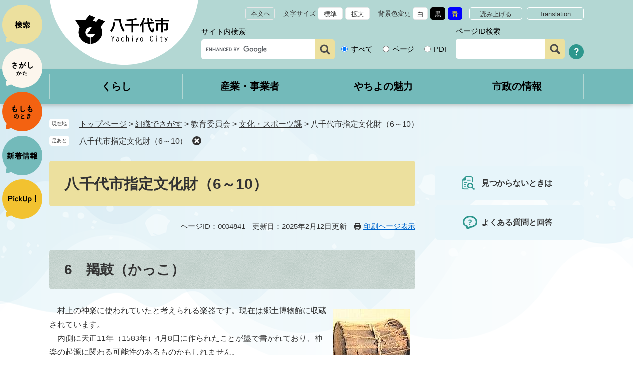

--- FILE ---
content_type: text/html
request_url: https://www.city.yachiyo.lg.jp/soshiki/79/4841.html
body_size: 8375
content:
<!DOCTYPE html>
<html lang="ja">
<head>
<meta charset="utf-8">
<!-- Google tag (gtag.js) -->
<script async src="https://www.googletagmanager.com/gtag/js?id=G-EK6WSRRSJK"></script>
<script>
  window.dataLayer = window.dataLayer || [];
  function gtag(){dataLayer.push(arguments);}
  gtag('js', new Date());

  gtag('config', 'G-EK6WSRRSJK');
</script>
<meta http-equiv="X-UA-Compatible" content="IE=edge">
<meta name="keywords" content="">
<meta name="description" content="">

<meta name="viewport" content="width=device-width, initial-scale=1.0">
<title>八千代市指定文化財（6～10） - 八千代市公式ホームページ</title>
<link rel="shortcut icon" href="/favicon.ico" type="image/vnd.microsoft.icon">
<link rel="icon" href="/favicon.ico" type="image/vnd.microsoft.icon">
<link rel="apple-touch-icon" href="/apple-touch-icon.png">
<link rel="stylesheet" media="print" href="/ssi/css/print.css">
<script src="/ssi/js/escapeurl.js"></script>
<script src="/ssi/js/jquery.js"></script>
<script src="/ssi/js/jquery-migrate.js"></script>
<script src="/ssi/js/common.js"></script>
<script src="/ssi/js/s-google.js"></script>
<script src="/ssi/js/search-open-page-id.js"></script>
<script src="/ssi/js/last-page-parts-load-1.js"></script>
<script src="/ssi/js/footstep.js"></script>
<script src="/ssi/js/search-trend.js"></script>
<link rel="stylesheet" href="/ssi/css/footstep.css">
<style media="all">
@import url("/ssi/css/detail.css");
</style>
<script src="https://cdn-eas.readspeaker.com/script/6692/webReader/webReader.js?pids=wr&forceAdapter=ioshtml5&disable=translation,lookup" type="text/javascript" id="rs_req_Init"></script>
</head>
<body>

<div id="fb-root"></div>
<script async defer crossorigin="anonymous" src="https://connect.facebook.net/ja_JP/sdk.js#xfbml=1&amp;version=v15.0" nonce="9RbASZdz"></script>
<!-- レコメンドここから -->
<script src="/ssi/js/recommend.js"></script>
<iframe style="display:none;" id="oProxy" src="https://wwwc.netcrew-analysis.jp/recommend/proxy.html" title="レコメンド情報"></iframe>
<!-- レコメンドここまで -->
<div class="detail side2">
	<!-- コンテナここから -->
	<div id="container">
		<span class="hide" id="pagetop">ページの先頭です。</span>
		<span class="hide"><a href="#skip">メニューを飛ばして本文へ</a></span>

		<!-- ヘッダここから -->
		<div id="header">
			<div id="spm_wrap"><button type="button" id="spm_menu"><span class="hide">メニュー</span></button></div>
<!-- ヘッダーここから -->
<div id="header_left_div">
	<ul id="header_left_link">
		<li id="search_link">
			<a href="#top_search_keyword"><img src="/img/common/search_img_icon.png" alt="検索の画像" ></a>	
		</li>
		<li id="sagashi_link">
			<a href="javascript:void(0)" onclick="javascript:return false;" onkeypress="javascript:return false;" id="sagashi_link_open">
				<img src="/img/common/sagashi_img.png" alt="さがしかたの画像" class="sagashi_img" >
				<img src="/img/common/sagashi_hover.png" alt="さがしかたホバーの画像" class="sagashi_hover">
			</a>
			<div id="sagasu_box">
				<div class="close_btn">
					<button type="button" id="sagasu_box_close"><span class="hide">とじる</span></button>
				</div>
				<!-- 注目ワードここから -->
				<div id="search_trend_word">
					<div id="search_trend_word_ttl"><h2>よく検索されるキーワード</h2></div>
					<p>テニスコート予約
産婦健康診査
八千代市職員募集
公民館
やっち
議会</p>
				</div>
				<!-- 注目ワードここまで -->
				<div id="link_box">
					<p>よく検索されるページまとめ</p>
					<ul>
						<li><a href="/life/">分類でさがす</a></li>
						<li><a href="/soshiki/">組織でさがす</a></li>
						<li><a href="/site/map/">地図でさがす</a></li>
						<li><a href="/life/sub/1/">よくある質問<br>でさがす</a></li>
						<li><a href="/calendar/">カレンダー<br>でさがす</a></li>
						<li><a href="/life/sub/3/">申請・手続き<br>でさがす</a></li>
					</ul>
				</div>
			</div>
		</li>
		<li id="important_link">
			<a href="/index.html#top_important"><img src="/img/common/moshimo_img.png" alt="もしものときの画像" ></a>
		</li>
		<li id="shinchaku_link">
			<a href="/index.html#shinchaku_div"><img src="/img/common/shinchaku_img.png" alt="新着情報の画像" ></a>
		</li>
		<li id="pickup_link">
			<a href="javascript:void(0)" onclick="javascript:return false;" onkeypress="javascript:return false;" id="osusume_banner_open">
				<img src="/img/common/pickup_img.png" alt="PickUpの画像" class="pickup_img">
				<img src="/img/common/hover_pickup.png" alt="PickUp_hoverの画像" class="hover_pickup">
			</a>
			<!-- おすすめ情報ここから -->
			<!--<div id="osusume_banner_ttl">
<a href="javascript:void(0)" onclick="javascript:return false;" onkeypress="javascript:return false;" id="osusume_banner_open"><span>八千代市の<br>おすすめ</span></a>
</div>-->
<div id="osusume_banner_list">
	<div id="osusume_banner_list_box">
		<ul class="osusume_banner_list_detail">
			<li><a href="/garbage-item/search/search.php"><img src="/img/common/osusume_img1.svg" alt="おすすめリンク1"></a></li>
			<li><a href="/site/kosodate/"><img src="/img/common/osusume_img2.svg" alt="おすすめリンク2"></a></li>
			<li><a href="/site/promo/"><img src="/img/common/osusume_img3.svg" alt="おすすめリンク3"></a></li>
		</ul>
		<button type="button" id="osusume_banner_close">閉じる</button>
	</div>
</div>
			<!-- おすすめ情報ここまで -->
		</li>
		<li id="footer_link_pagetop">
			<a href="#pagetop"><img src="/img/common/topbtn.png"  alt="トップへ戻る" ></a>
		</li>
	</ul>
</div>
<div id="header2">
	<div id="he_left">
		<div id="logo"><a href="/"><img src="/img/common/logo.svg" alt="八千代市公式ホームページ" ></a></div>
	</div>
	<div id="he_right">
		<noscript><p>JavaScriptが無効のため、文字の大きさ・背景色を変更する機能を使用できません。</p></noscript>
		<!-- リンクここから -->
		<div id="he_right_div">
			<ul id="header_navi">
				<li class="h_main"><a href="#skip">本文へ</a></li>
				<!-- 文字の大きさ変更ここから -->
				<li id="moji_size">
					<dl>
						<dt>文字サイズ</dt>
						<dd><a id="moji_default" href="javascript:fsc('default');" title="文字サイズを標準にする">標準</a></dd>
						<dd><a id="moji_large" href="javascript:fsc('larger');" title="文字サイズを拡大する">拡大</a></dd>
					</dl>
				</li>
				<!-- 文字の大きさ変更ここまで -->
				<!-- 背景の変更ここから -->
				<li id="haikei_color">
					<dl>
						<dt>背景色変更</dt>
						<dd><a id="haikei_white" href="javascript:SetCss(1);" title="背景色を白色に変更する">白</a></dd>
						<dd><a id="haikei_black" href="javascript:SetCss(2);" title="背景色を黒色に変更する">黒</a></dd>
						<dd><a id="haikei_blue" href="javascript:SetCss(3);" title="背景色を青色に変更する">青</a></dd>
					</dl>
				</li>
				<!-- 背景の変更ここまで -->
			</ul>
			<div id="header_link">
				<ul>
					<li><div id="readspeaker_button1" class="rs_skip">
						<a href="https://app-eas.readspeaker.com/cgi-bin/rsent?customerid=6692&lang=ja_jp&readid=main&url=" onclick="readpage(this.href, 'xp1'); return false;" class="rs_href" rel="nofollow" accesskey="L">読み上げる</a><span class="external_link_text">＜外部リンク＞</span></div>
					</li>
					<li><a href="/site/userguide/28114.html">Translation</a></li>
				</ul>
			</div>
		</div>
		<div class="close_btn">
			<button type="button" id="search_box_close"><span class="hide">とじる</span></button>
		</div>
		
		<!-- 検索ここから -->
		<div id="right_search_box">
			<!-- 検索ここから -->
					<div class="h_search_box">
						<div id="top_search_keyword">
							<!-- Googleカスタム検索ここから -->
							<label for="tmp_query" class="search_label">サイト内検索</label>
							<form action="/search.html" method="get" id="cse-search-box" name="cse-search-box">
								<input type="hidden" name="cx" value="31aacbe3be97a4c26"><!--
								--><input type="hidden" name="cof" value="FORID:11"><!--
								--><input type="hidden" name="ie" value="UTF-8"><!--
								--><label for="tmp_query" class="hide">サイト内検索</label><!--
								--><input type="text" name="q" value="" id="tmp_query"><!--
								--><input type="submit" value="検索" id="submit" name="sa">
							</form>
							<script src="https://www.google.com/coop/cse/brand?form=cse-search-box"></script>
							<!-- Googleカスタム検索ここまで -->
							<div id="cse_filetype">
								<fieldset>
									<legend><span class="hide">検索対象</span></legend>
									<span class="cse_filetypeselect"><input type="radio" name="google_filetype" id="filetype_all" checked="checked"><label for="filetype_all">すべて</label></span>
									<span class="cse_filetypeselect"><input type="radio" name="google_filetype" id="filetype_html"><label for="filetype_html">ページ</label></span>
									<span class="cse_filetypeselect"><input type="radio" name="google_filetype" id="filetype_pdf"><label for="filetype_pdf">PDF</label></span>
								</fieldset>
							</div>
						</div>
						<!-- ページID検索ここから -->
						<div id="top_search_page_id">
							<div id="open_page_id_box">
								<label for="open_page_id">ページID検索</label>
								<div id="page_id_div">
									<input type="text" id="open_page_id" name="open_page_id" value=""><!--
									--><input type="submit" value="検索" id="open_page_id_submit" name="open_page_id_submit" onclick="javascript:search_open_page_id();" onkeypress="javascript:search_open_page_id();">
								</div>
							</div>
							<div id="open_page_id_message"></div>
						</div>
						<p><a href="/site/userguide/23774.html#idserchi"><img src="/img/common/question_icon.png" alt="question" ></a></p>
					</div>
			<!-- 検索ここまで -->	
		</div>
		<!-- リンクここまで -->
	</div>
<div id="xp1" class="rs_preserve rs_skip rs_splitbutton rs_addtools rs_exp"></div>
</div>
<!-- ヘッダーここまで -->
			<!-- グローバルここから -->
<div id="top_search">
	<div id="top_search_box">
		<ul id="gnav">
			<li><a href="/life/1/">くらし</a></li>
			<li><a href="/life/2/">産業・事業者</a></li>
			<li><a href="/life/3/">やちよの魅力</a></li>
			<li><a href="/life/4/">市政の情報</a></li>
		</ul>
	</div>
</div>
<!-- グローバルここまで -->
			<!-- header3 -->
		</div>
		<!-- ヘッダここまで -->

		<!-- ぱんくずナビここから -->
		<div id="pankuzu_wrap">
			<!-- [[pankuzu_start]] -->
			<div class="pankuzu">
				<span class="icon_current">現在地</span>
				<span class="pankuzu_class pankuzu_class_top"><a href="/">トップページ</a></span>
				<span class="pankuzu_mark"> &gt; </span>
				<span class="pankuzu_class"><a href="/soshiki/">組織でさがす</a></span>
				<span class="pankuzu_mark"> &gt; </span>
				<span class="pankuzu_class">教育委員会</span>
				<span class="pankuzu_mark"> &gt; </span>
				<span class="pankuzu_class"><a href="/soshiki/79/">文化・スポーツ課</a></span>
				<span class="pankuzu_mark"> &gt; </span>
				<span class="pankuzu_class pankuzu_class_current">八千代市指定文化財（6～10）</span>
			</div>
			<!-- [[pankuzu_end]] -->
			<!-- [[pankuzu2_start]] --><!-- [[pankuzu2_end]] -->
			<!-- [[pankuzu_life_start]] --><!-- [[pankuzu_life_end]] -->
		</div>
		<!-- ぱんくずナビここまで -->

		<div id="mymainback">

			<!-- メインここから -->
			<div id="main">
				<div id="main_a">
					<hr class="hide">
					<p class="hide" id="skip">本文</p>

					<div id="main_header">
						<h1>八千代市指定文化財（6～10）</h1>
					</div>

					<div class="content_header_wrap">
						<div id="content_header">
							<span class="open_page_id">ページID：0004841</span>
							<span class="date">更新日：2025年2月12日更新</span>
							<span class="link_print"><a id="print_mode_link" href="javascript:print_normal();">印刷ページ表示</a></span>
						</div>
					</div>

					<!-- main_bodyここから -->
					<div id="main_body">

						
						<div class="detail_free" ><h2>6　羯鼓（かっこ）</h2>

<p><img alt="羯鼓（かっこ）" src="/uploaded/image/7525.jpg" style="float:right"> 　村上の神楽に使われていたと考えられる楽器です。現在は郷土博物館に収蔵されています。<br>
　内側に天正11年（1583年）4月8日に作られたことが墨で書かれており、神楽の起源に関わる可能性のあるものかもしれません。<br>
　革枠の径40センチ、胴径28センチ、胴長54センチで、胴材は桐を使っています。鼓と同様に桶状の胴に紐で革を両側に張ったものですが、鼓とは違って2本のバチで打ちます。</p>

<h2>7　下総国印旛沼御普請堀割絵図（しもうさのくにいんばぬまごふしんほりわりえず）</h2>

<p><img alt="下総国印旛沼御普請堀割絵図（しもうさのくにいんばぬまごふしんほりわりえず）" src="/uploaded/image/7526.jpg" style="float:right"> 　印旛沼の堀割工事に係わった時に描かれたものです。現在は郷土博物館に収蔵されています。<br>
　当時の印旛沼周辺の村々のことが描かれ、また工事に関して必要な記述もみられ、当時の村の様子や工事計画の一端を知ることができる歴史資料として重要なものです。<br>
　利根川が東遷（とうせん）したことにより、利根川が増水すると、印旛沼に大量の水が逆流し、印旛沼周辺が洪水にみまわれ、大きな被害を受けるようになってしまいました。そこで洪水を防ぎ、干拓により新田開発をするため開削工事が行われました。工事は新川と花見川をつなげるというものでした。<br>
　江戸時代だけで3回行われましたが、いずれも成功しませんでした。この絵図は2回目の安永・天明期のものと推定されます。<br>
　所蔵者の信田家はこの工事に積極的に参画しており、指定文化財の附（つけたり）とした安永9年（1780年）の「下総国印旛沼新開大積り帳」と天明3年（1783年）の「印旛沼新堀割御普請目論見帳」もその時の資料で、当時の計画を知ることができます。</p>

<h2>8　戒壇石〔銘・禁芸術売買之輩〕（かいだんせき：めい・きんげいじゅつばいばいのやから）</h2>

<p><img alt="戒壇石〔銘・禁芸術売買之輩〕（かいだんせき：めい・きんげいじゅつばいばいのやから）" src="/uploaded/image/7527.jpg" style="float:right"> 　米本長福寺の山門前左側に建てられている戒めを説く石碑のことで、「芸術売買の輩を禁ず」と読みます。<br>
　県内には長生郡長南町全應寺の他数ヵ所を数えるのみです。</p>

<p>　高さは2メートルもあり、天保9年(1838年)に建てられています。この戒めは曹洞宗の常済大師が書いた「座禅用心記」に出てくる言葉です。</p>

<p>　ここで言う芸術売買の輩とは今日の芸術家のような文化人のことではなく、物乞いまがいの門付けをする旅芸人を指し、寺の境内で大道芸を見せ商売にすることを禁じており、禅寺の風格を浮き彫りにしています。</p>

<h2>9　七百餘所神社古墳</h2>

<p><img alt="七百餘所神社古墳" src="/uploaded/image/7528.jpg" style="float:right"> 　村上の七百餘所神社（しちひゃくよしょじんじゃ）の手前の遊び場の中にあります。<br>
　現状からは円墳が想定され、直径20メートル、高さ3メートルあります。<br>
　古墳としての形状をよくとどめ、学習教材として適しています。</p>

<h2>10　根上神社古墳</h2>

<p><img alt="根上神社古墳" src="/uploaded/image/7529.jpg" style="float:right"> 　村上にある根上（ねのかみ）神社境内に所在する古墳で、市内最大の前方後円墳です。</p>

<p>　全長50メートル、後円部の直径35メートル、高さ3.5メートルあります。墳丘の中央部を削り、社殿を建てています。<br>
　その他古墳の形状はよく保存されています。</p>

<h2>関連ページ</h2>

<ul>
<li><a href="/site/promo/4848.html">八千代市指定文化財</a><br>
一覧ページ</li>
<li><a href="/soshiki/79/4842.html">八千代市指定文化財（11～15）</a><br>
次ページ</li>
</ul>
</div>

<div id="hyouka_area_box">
	<div class="system_box">
		<div class="system_box_waku">
			<h2>皆さまのご意見をお聞かせください</h2>
			<form name="hyouka" method="post" action="https://www.city.yachiyo.lg.jp/ques/confirm_quest.php">
				<input type="hidden" name="quest_id" value="1">
				<input type="hidden" name="nOpenDoor" value="1">
				<input type="hidden" name="nInputTimes" value="0">
				<input type="hidden" name="vEndMsg" value="ありがとうございました">
				<input type="hidden" name="dBgnDate" value="">
				<input type="hidden" name="dEndDate" value="">
				<input type="hidden" name="vLinkHref" value="">
				<input type="hidden" name="vLinkTitle" value="皆さまのご意見をお聞かせください">
				<input type="hidden" name="nDesignPattern" value="405">
				<input type="hidden" name="page_sec_id" value="79">
				<input type="hidden" name="ans_10" value="60570">
				<input type="hidden" name="ans_18" value="八千代市指定文化財（6～10）">
				<input type="hidden" name="ans_19" value="">
				<input type="hidden" name="ans_20" value="79">
				<input type="hidden" name="ans_21" value="文化・スポーツ課">
				<div class="hyouka_box">
					<div class="hyouka_box_detail">
						<div class="hyouka_area_ans">
							<fieldset>
								<legend>お求めの情報が十分掲載されていましたか？</legend>
								<span><input name="ans_1" id="ans_1a" type="radio" value="0"><label for="ans_1a">十分だった</label></span>
								<span><input name="ans_1" id="ans_1b" type="radio" value="1" checked="checked"><label for="ans_1b">普通</label></span>
								<span><input name="ans_1" id="ans_1c" type="radio" value="2"><label for="ans_1c">情報が足りなかった</label></span>
							</fieldset>
						</div>
					</div>
					<div class="hyouka_box_detail">
						<div class="hyouka_area_ans">
							<fieldset>
								<legend>ページの構成や内容、表現は分かりやすかったですか？</legend>
								<span><input name="ans_8" id="ans_8a" type="radio" value="0"><label for="ans_8a">分かりやすかった</label></span>
								<span><input name="ans_8" id="ans_8b" type="radio" value="1" checked="checked"><label for="ans_8b">普通</label></span>
								<span><input name="ans_8" id="ans_8c" type="radio" value="2"><label for="ans_8c">分かりにくかった</label></span>
							</fieldset>
						</div>
					</div>
					<div class="hyouka_box_detail">
						<div class="hyouka_area_ans">
							<fieldset>
								<legend>この情報をすぐに見つけられましたか？</legend>
								<span><input name="ans_9" id="ans_9a" type="radio" value="0"><label for="ans_9a">すぐに見つけられた</label></span>
								<span><input name="ans_9" id="ans_9b" type="radio" value="1" checked="checked"><label for="ans_9b">普通</label></span>
								<span><input name="ans_9" id="ans_9c" type="radio" value="2"><label for="ans_9c">時間がかかった</label></span>
							</fieldset>
						</div>
					</div>
				</div>
				<div id="hyouka_area_submit"><input name="送信" type="submit" value="送信する"></div>
			</form>
		</div>
	</div>
</div>
<div id="section_footer">
	<div id="section_footer_ttl"><h2>このページに関するお問い合わせ先</h2></div>
	<div id="section_footer_detail">
		<span class="sf_name_bu"><a href="/soshiki/14.html">教育委員会</a></span><span class="sf_name"><a href="/soshiki/79/">文化・スポーツ課</a></span><span class="sf_name2">文化財班</span><br>
		<span class="sf_address">八千代市大和田138-2</span><br>
		<span class="sf_tel">Tel：047-481-0304</span>
		<span class="sf_fax">Fax：047-486-4199</span>
		<div class="sf_email"><a href="https://www.city.yachiyo.lg.jp/form/detail.php?sec_sec1=79&amp;inq=03&lif_id=60570">メールでのお問い合わせはこちら</a></div>
		<!-- [[toi2_head]] --><!-- [[toi2_tail]] -->
	</div>
</div>
<!-- [[add-template-pdf]] -->
<!-- [[add-template-windowsmediaplayer]] -->
<!-- カレンダー登録・SNSボタンここから -->
<div id="content_footer">


<div class="sns_button_wrap">
	<div class="sns_button_tw"><a href="https://twitter.com/share" class="twitter-share-button">Tweet</a><span class="external_link_text">＜外部リンク＞</span><script>!function(d,s,id){var js,fjs=d.getElementsByTagName(s)[0],p=/^http:/.test(d.location)?'http':'https';if(!d.getElementById(id)){js=d.createElement(s);js.id=id;js.src=p+'://platform.twitter.com/widgets.js';fjs.parentNode.insertBefore(js,fjs);}}(document, 'script', 'twitter-wjs');</script></div>
	<div class="sns_button_fb"><script>document.write('<div class="fb-like" data-href="'+htmlspecialchars_URL(location.href)+'" data-layout="button_count" data-action="like" data-size="small" data-show-faces="false" data-share="true"></div>');</script></div>
	<div class="sns_button_ln"><script>document.write('<div class="line-it-button" data-lang="ja" data-type="share-a" data-ver="3" data-url="'+htmlspecialchars_URL(location.href)+'" data-color="default" data-size="small" data-count="false" style="display: none;"></div>');</script><script src="https://www.line-website.com/social-plugins/js/thirdparty/loader.min.js" async="async" defer="defer"></script></div>
</div>
</div>
<!-- カレンダー登録・SNSボタンここまで -->
						
						

					</div>
					<!-- main_bodyここまで -->

				</div>
			</div>
			<!-- メインここまで -->
			<hr class="hide">

			<!-- サイドバー1ここから -->
			<!-- サイドバー1ここまで -->
			<!-- サイドバー2ここから -->
			<div id="sidebar2">

				<!-- 重要なお知らせここから -->
				<div id="important_noticest_area"></div>
				<!-- 重要なお知らせここまで -->

				<!-- レコメンドここから -->
				<div id="recommend_tag" style="display: none;">
					<div id="sidebar_recommend">
						<div id="recommend_title"><h2><span>このページを見ている人は</span><span>こんなページも見ています</span></h2></div>
						<!-- [[recommend_tag]] -->
					</div>
				</div>
				<!-- レコメンドここまで -->

				<!-- AIレコメンドここから -->
				<div id="ai_recommend_tag" style="display: none;">
					<div id="sidebar_ai_recommend">
						<div id="ai_recommend_title"><h2><span>AI（人工知能）はこんな</span><span>ページをおすすめします</span></h2></div>
						<!-- [[ai_recommend_tag]] -->
					</div>
				</div>
				<!-- AIレコメンドここまで -->

				<!-- 関連リンクここから -->
				
				<!-- 関連リンクここまで -->

				<!-- 「見つからないとき」「よくある質問」ここから -->
				<div id="common_banner_link">
<ul>
<li id="common_banner_mitsukaranai"><a href="/site/userguide/23774.html"><span>見つからないときは</span></a></li>
<li id="common_banner_faq"><a href="/life/sub/1/"><span>よくある質問と回答</span></a></li>
</ul>
</div>
				<!-- 「見つからないとき」「よくある質問」ここまで -->

			</div>
			<!-- サイドバー2ここまで -->

		</div><!-- 3カラム終わり -->

		<!-- フッタここから -->
		<div id="footer">
			<!--footer0-->
			<!--footer1-->
			<div id="author_info">
	<div class="author_info_wrap">
		<div class="author_info_nav">
				<div id="footer_navi">
					<ul>
						<li><a href="/site/userguide/23802.html">サイトポリシー</a></li>
						<li><a href="/soshiki/6/41106.html">お問い合わせ</a></li>
						<li><a href="/site/userguide/23817.html">ウェブアクセシビリティ方針</a></li>
						<li><a href="/sitemap.html">サイトマップ</a></li>
					</ul>
				</div>
			<div id="author_box">
				<p class="f_author">八千代市役所</p>
				<p class="f_address">〒276-8501 千葉県八千代市大和田新田312-5</p>
				<p class="f_contact">電話：047-483-1151（代表）</p>
				<p class="f_link"><a href="/soshiki/18/2699.html">市役所へのアクセス・地図</a></p>
				<p class="f_detail"><span>開庁時間</span><p>午前8時30分から午後5時まで</p><p>（土曜日・日曜日・祝日および12月29日から1月3日を除く）</p></p>
			</div>
			<!-- 人口・世帯数ここから -->
			<div id="top_jinkou">
				<div id="top_jinkou_box">
					<div id="top_jinkou_ttl">
						<h2>人口・世帯数</h2>
						<div id="top_jinkou_date">(令和7年10月末)</div>
					</div>
					<div id="top_jinkou_list">
						<dl><dt>世帯：</dt><dd>100,536世帯</dd></dl>
						<dl><dt>人口：</dt><dd>208,234人</dd></dl>
						<dl><dt>男：</dt><dd>102,614人</dd></dl>
						<dl><dt>女：</dt><dd>105,620人</dd></dl>
					</div>
					<div id="top_jinkou_link"><a href="/life/sub/7/">統計</a></div>
				</div>
			</div>
			<!-- 人口と世帯数ここまで -->
		</div>
		<div class="footer_map"><img src="/img/common/img_footer_map.png" alt="八千代市の位置"></div>
	</div>
	<div id="copyright"><p lang="en">Copyright (C) <span class="text_large_caps">Yachiyo city</span> All Rights Reserved.</p></div>
</div>
		</div>
		<!-- フッタここまで -->

	</div>
	<!-- コンテナここまで -->
</div>
<!-- AIレコメンドここから -->
<div class="footer_insert_recommend_js"><script src="/ssi/js/ai-recommend-lib.js"></script>
<script src="/ssi/js/ai-recommend.js"></script></div>
<!-- AIレコメンドここまで -->


<script type="text/javascript" src="/_Incapsula_Resource?SWJIYLWA=719d34d31c8e3a6e6fffd425f7e032f3&ns=1&cb=312170245" async></script></body>
</html>

--- FILE ---
content_type: text/html
request_url: https://www.city.yachiyo.lg.jp/parts/last_page_important_notices_1.html?_=1768290541499
body_size: -305
content:
<!-- NO DATA -->

--- FILE ---
content_type: text/css
request_url: https://www.city.yachiyo.lg.jp/ssi/css/detail.css
body_size: -75
content:
@charset "utf-8";
@import url("/ssi/css/layout.css");
@import url("/ssi/css/parts.css");
@import url("/ssi/css/parts-detail.css");
@import url("/ssi/css/sp-common.css") screen and (max-width: 1080px);
@import url("/ssi/css/sp-layout.css") screen and (max-width: 1080px);
@import url("/ssi/css/sp-parts.css") screen and (max-width: 1080px);
@import url("/ssi/css/sp-parts-detail.css") screen and (max-width: 1080px);

--- FILE ---
content_type: text/css
request_url: https://www.city.yachiyo.lg.jp/ssi/css/parts.css
body_size: 9838
content:
@charset "utf-8";

/********** 1 共通 **********/

.text_large_caps{
	text-transform: uppercase;
}

/* float clear */
.cf::before,
.cf::after {
	content: "";
	display: table;
}
.cf::after {
	clear: both;
}
/* For IE 6/7 (trigger hasLayout) */
.cf {
	zoom: 1;
}

/* スマートフォン用 */
#viewPCMode {
	display: none;
}
#sp_page_index_link_wrap {
	display: none;
}
#spm_wrap {
	display: none;
}
.sp_button {
	display: none;
}

/* レスポンシブアコーディオン用 */
.acc_title + input {
	display: none;
}
.acc_icon {
	display: none;
}

/* 隠す */
.hide {
	display: block;
	width: 0px;
	height: 0px;
	margin: 0px;
	padding: 0px;
	clip: rect(0,0,0,0);
	overflow: hidden;
}
hr.hide {
	border: none;
}

/* Googlemap */
.gglmap {
	position: relative;
	padding-top: 30px;
	padding-bottom: 56.25%;
	height: 0px;
	overflow: hidden;
}
.gglmap iframe,
.gglmap object,
.gglmap embed {
	position: absolute;
	top: 0px;
	left: 0px;
	width: 100%;
	height: 100%;
}

/* iOSでのボタンデザインをリセット */
input[type="button"],
input[type="submit"],
button {
	-webkit-appearance: none;
	   -moz-appearance: none;
		appearance: none;
	border-radius: 0;
	cursor: pointer;
	color: inherit;
	font-weight: normal;
	font-style: normal;
}

/* telリンク無効 */
.open_page_id a[href^="tel:"],
.f_number a[href^="tel:"] {
	text-decoration: none !important;
	color: currentColor !important;
	pointer-events: none !important;
}

/* 承認枠 */
#approval_table {
	font-size: 1.4rem;
}

/********** 2 基本設定 **********/

/* フォントサイズ */
body,
button,
input[type="button"],
input[type="submit"],
input[type="text"],
textarea,
select {
	font-size: 1.6rem;
	line-height: 1.5;
}

/* フォント */
body {
	font-family:  Meiryo, メイリオ, 'Hiragino Kaku Gothic ProN', 'ヒラギノ角ゴ ProN W3', Osaka, 'MS PGothic', sans-serif;
}
em {
	font-family: 'Hiragino Kaku Gothic ProN', 'ヒラギノ角ゴ ProN W3', Osaka, 'MS PGothic', sans-serif;
}

.mincho {
	font-family: '游明朝', 'Yu Mincho', '游明朝体', 'YuMincho', 'ヒラギノ明朝 Pro W3', 'Hiragino Mincho Pro', 'HiraMinProN-W3', serif;
}

/* 基本の文字色 */
body {
	color: #333;
}

/* リンク */
a:link {
	color: #0066cc;
	text-decoration: underline;
}
a:visited {
	color: #660099;
	text-decoration: underline;
}
a:active {
	color: #333333;
	text-decoration: none;
}
a:hover {
	color: #333333;
	text-decoration: none;
}

a img {
	border: none;
}

/* 外部リンク */
.external_link_text {
	display: none;
}

/* 基本タグ */
p {
	margin: 1em 0px;
	word-wrap: break-word;
	word-break: break-all;
}

hr {
	clear: both;
}

/********** 3 ヘッダ **********/

/* ヘッダ */
#keep_page {
	display: none;
}

#header {
	background: #b3d7d3;
	font-size: 1.5rem;
	position: relative;
}
#header:after {
	content: '';
	display: inline-block;
	position: absolute;
	width: 100%;
	height: 527px;
	background: url(/img/common/header_bg.png) no-repeat center center;
}
#header_left_div {
	position: fixed;
	left: 5px;
	height: 100vh;
	top: 10px;
	z-index: 9;
}
#header_left_div ul {
	padding: 0px;
	margin: 0px;
	list-style: none;
}
#header_left_div ul li {
	margin-bottom: 2px;
}
#header_left_div ul li:last-child {
	margin-bottom: -5px;
}
li#sagashi_link a img.sagashi_hover, li#sagashi_link.open a img.sagashi_img {
	display: none;
}
li#sagashi_link.open a img.sagashi_hover,
ul li#sagashi_link.open_sagasu img.sagashi_hover {
	display: block;
}
ul li#sagashi_link.open_sagasu img.sagashi_img {
	display: none;
}
li#sagashi_link.open a {
	width: auto;
	height: 87px;
	position: relative;
	z-index: 1;
	left: 3px;
	top: -13px;
}
#header_left_link a {
	display: block;
}

#sagasu_box {
	display: none;
	width: 32rem;
	background: #fcf6ed;
	left: 100px;
	position: absolute;
	top: 0px;
	border-radius: 8px;
	padding-left: 50px;
	height: 460px;
	overflow: auto;
}
ul li#sagashi_link.open #sagasu_box,
#sagashi_link.open_sagasu #sagasu_box {
	display: block;
}
#sagasu_box_close {
	border: none;
	background: url(/img/common/close_left_icon.png)no-repeat;
	padding: 0px 0px;
	width: 20px;
	height: 20px;
	text-align: right;
	position: absolute;
	right: 20px;
	top: 20px;
}
#link_box p {
	width: 24rem;
	margin: -5px 0px 10px 30px;
	padding: 12px 0px 11px;
	border: 1px solid #e6e7e8;
	border-radius: 20px;
	display: inline-block;
	text-align: center;
	line-height: 1;
}
#link_box p a {
	height: auto;
}
#link_box ul {
	margin: 0px;
	list-style: none;
	display: -webkit-box;
	display: -ms-flexbox;
	display: flex;
	-ms-flex-wrap: wrap;
	flex-wrap: wrap;
	-webkit-box-pack: justify;
	-ms-flex-pack: justify;
	justify-content: space-between;
	-webkit-box-align: stretch;
	-ms-flex-align: stretch;
	align-items: stretch;
	width: 27rem;
}
#link_box ul li {
	display: inline-block;
	width: calc(50% - 5px);
	margin-bottom: 10px;
}
#link_box ul li:nth-child(4) a {
	padding: 12px 10px;
	line-height: 1.2;
}
li#sagashi_link #link_box ul li:nth-child(4) a,
li#sagashi_link #link_box ul li:nth-child(5) a,
li#sagashi_link #link_box ul li:nth-child(6) a {
	padding: 13px 10px 11px;
	line-height: 1.2;
}
li#sagashi_link #link_box ul li a {
	display: block;
	padding: 23px 10px 22px;
	height: auto;
	background: #fff;
	border-radius: 5px;
	color: #333;
	text-decoration: none;
	text-align: center;
	-webkit-box-shadow: 1px 4px 9px -2px #b0aca5;
    box-shadow: 1px 4px 9px -2px #b0aca5;
	line-height: 1;
	position: initial;
}
li#sagashi_link.open #link_box ul li a:hover,
li#sagashi_link.open #link_box ul li a:focus {
	text-decoration: underline;
}
#link_box ul li a:hover {
	text-decoration: underline;
}
#search_trend_word_ttl h2 {
	font-size: 1.5rem;
	color: #000;
	text-align: left;
	margin: 28px 0px 16px;
}
#search_trend_word p {
	margin: 0px 0px;
}
#search_trend_word_ttl p a {
	height: auto;
	margin: 0px;
	padding: 5px 0px;
	text-decoration: underline;
	color: #0066cc;
}
#header_left_link #search_trend_word p a {
	margin: 0px 0 4px;
	height: auto;
	text-decoration: underline;
	cursor: pointer;
	color: #0066cc;
	padding: 4px 0px 0px;
	display: inline-block;
	margin-right: 16px;
}
#header2 {
	width: 1080px;
	margin: 0px auto;
	position: relative;
}

#he_left {
	width: 300px;
	position: absolute;
	top: 0px;
	left: 1px;
	z-index: 1;
}
#he_left #logo {
	margin: 0px;
}
#he_left #logo h1 {
	margin: 0px;
	width: 200px;
}
#he_left #logo a {
	display: block;
	height: 130px;
}
#he_left #logo img {
	width: auto;
	height: auto;
}

#he_right {
	margin-left: 150px;
	padding: 15px 0px 20px;
	text-align: right;
}
#search_box_close {
	display: none;
}
ul#header_navi {
	margin: 0px;
	padding: 0px;
	list-style: none;
	display: inline-block;
}
ul#header_navi li {
	display: inline-block;
	vertical-align: top;
	margin: 0px 0px 12px 8px;
	text-align: left;
}
ul#header_navi li a {
	display: block;
	padding: 5px 9.5px 5px 9.5px;
	color: #333;
	font-size: 1.3rem;
	text-decoration: none;
	text-align: center;
	border: 1px solid #e6e7e8;
	border-radius: 5px;
	line-height: 1;
}
#header_navi dl {
	display: table;
	margin: 0px;
	padding: 0px;
}
#header_navi dt, #header_navi dd {
	display: table-cell;
	vertical-align: middle;
	padding: 0px 0px 0px 5px;
	font-size: 1.3rem;
}
#header_navi li#haikei_color dd a {
	padding: 7px 8.5px 5px 8.5px;
	border: none;
}
#header_navi li#haikei_color dd a#haikei_white {
	padding: 6px 7.5px 4px 7.5px;
}
#header_navi li#moji_size dd a {
	background: #ffffff;
	padding: 6px 11px 4px 11px;
}
#header_navi dd a#haikei_white {
	color: #333 !important;
	background-color: #ffffff !important;
	border: 1px solid #e6e7e8 !important;
}
#header_navi dd a#haikei_black {
	color: #fff !important;
	background-color: #000000 !important;
}
#header_navi dd a#haikei_blue {
	color: #ff0 !important;
	background-color: #00f !important;
}
#header_link {
	display: inline-block;
	vertical-align: top;
}
#header_link ul {
	margin: 0px;
	padding: 0px;
	list-style: none;
}
#header_link ul li {
	display: inline-block;
	vertical-align: top;
	margin-left: 5px;
}
#header_link ul li a {
	display: block;
	text-decoration: none;
	background-color: #b2d7d3;
	font-size: 1.3rem;
	color: #333;
	border: 1px solid #fff;
	border-radius: 5px;
	padding: 6px 25px 4px 24px;
	line-height: 1;
}
#header_link ul li:first-child a {
	padding: 6px 20px 4px 20px;
	margin-left: 5px;
}
/* 検索 */
#top_search_keyword {
	display: inline-block;
}
#top_search_keyword label.search_label, #open_page_id_box label {
	display: block;
	text-align: left;
	padding-bottom: 5px;
}
#top_search_page_id {
	display: inline-block;
	padding-left: 11px;
}
.h_search_box label {
	color:#000;
}
.h_search_box p {
	display: inline-block;
	margin: 0px 0px 0px 4px;
	padding: 0px;
	vertical-align: text-top;
}
.h_search_box p a {
	display: block;
	height: 30px;
}
#cse-search-box {
	display: inline-block;
	vertical-align: middle;
	width: 270px;
	-webkit-box-sizing: border-box;
		box-sizing: border-box;
}
#tmp_query {
	display: inline-block;
	vertical-align: middle;
	border: none;
	width: calc(100% - 40px);
	height: 40px;
	-webkit-box-sizing: border-box;
	box-sizing: border-box;
	border-radius: 5px 0px 0px 5px;
}
#submit {
	display: inline-block;
	vertical-align: middle;
	border: none;
	background: url(/img/common/search_icon.png) no-repeat center center #ece09e;
	width: 40px;
	height: 40px;
	-webkit-box-sizing: border-box;
	box-sizing: border-box;
	margin: 0px;
	padding: 0px;
	border-radius: 0px 5px 5px 0px;
	text-indent: -9999em;
}
#page_id_div {
	width: 220px;
	border-radius: 5px;
	-webkit-box-sizing: border-box;
	box-sizing: border-box;
	display: -webkit-box;
	display: -ms-flexbox;
	display: flex;
	-ms-flex-wrap: nowrap;
	flex-wrap: nowrap;
	-webkit-box-pack: justify;
	-ms-flex-pack: justify;
	justify-content: space-between;
	-webkit-box-align: start;
	-ms-flex-align: start;
	align-items: flex-start;
}
#open_page_id {
	border: 1px solid #fff;
	border-radius: 5px 0px 0px 5px;
	height: 40px;
	width: calc(100% - 40px);
	display: inline-block;
	vertical-align: middle;
	background: #fff;
	-webkit-box-sizing: border-box;
	box-sizing: border-box;
}
#open_page_id_message {
	position: absolute;
	padding: 4px 10px;
	right: 40px;
	white-space: nowrap;
	border-radius: 5px;
}
#open_page_id_submit {
	display: inline-block;
	vertical-align: middle;
	border: none;
	height: 40px;
	-webkit-box-sizing: border-box;
	box-sizing: border-box;
	margin: 0px;
	padding: 0px;
	width: 40px;
	background: url(/img/common/search_icon.png) no-repeat center center #ece09e !important;
	text-indent: -9999em;
	border-radius: 0px 5px 5px 0px;
}
#cse_filetype {
	display: inline-block;
	vertical-align: middle;
}
#cse_filetype fieldset {
	border: none;
	margin: 0px;
	padding: 0px 0px;
}
#cse_filetype fieldset legend {
	margin: 0px;
	padding: 0px;
	display: none;
}
#cse_filetype fieldset span {
	display: inline-block;
	padding-left: 10px;
}
#cse_filetype fieldset:first-child span:nth-of-type(1) {
	padding-left: 3px;
}
#cse_filetype fieldset span input {
	margin: 3px 6px 5px 6px;
	vertical-align: middle;
}

/* グローバルナビ */
#top_search {
	background: #73baba;
	-webkit-box-shadow: 1px 4px 9px -2px #b0aca5;
	box-shadow: 1px 4px 9px -2px #b0aca5;
}

ul#gnav {
	width: 1080px;
	margin: 0px auto;
	padding: 10px 0px;
	list-style: none;
	display: table;
	table-layout: fixed;
}
ul#gnav li {
	display: table-cell;
	vertical-align: middle;
}
ul#gnav li a {
	display: block;
	color: #000;
	font-size: 2rem;
	font-weight: bold;
	line-height: 3rem;
	text-decoration: none;
	text-align: center;
	padding: 10px 10px;
	border-right: 1px solid #b2d7d3;
}
ul#gnav li a:hover, ul#gnav li a:focus {
	text-decoration: underline;
}
ul#gnav li:first-child a {
	border-left: 1px solid #b2d7d3;
}
/* グローバルナビ（動的メニュー） ※使用する場合は要調整 */
#context_category02,
#context_category01 {
	display: none;
}

/********** 4 パンくず **********/

/* パンくず */
#pankuzu_wrap {
	padding: 30px 0px 0px;
}
#pankuzu_wrap > div {
	width: 1080px;
	margin: 0px auto 10px;
	-webkit-box-sizing: border-box;
		box-sizing: border-box;
}
#pankuzu_wrap a {
	color: #333;
}
.pankuzu {
	position: relative;
	padding-left: 6rem;
}
.pankuzu .icon_current {
	display: none;
}
.pankuzu:first-child .icon_current {
	display: block;
	width: 4rem;
	height: 2rem;
	background: #fff;
	border-radius: 5px;
	color: #333;
	font-size: 1rem;
	line-height: 1.2rem;
	padding: 0.4rem 0px;
	text-align: center;
	-webkit-box-sizing: border-box;
		box-sizing: border-box;
	position: absolute;
	top: 1px;
	left: 0px;
}

/********** 5 フッタ **********/

/* フッタ */
#footer_navi ul {
	margin: 0px auto;
	padding: 0px 0px 86px;
	list-style: none;
	display: -webkit-box;
	display: -ms-flexbox;
	display: flex;
	-ms-flex-wrap: wrap;
	flex-wrap: wrap;
	-webkit-box-pack: start;
	-ms-flex-pack: start;
	justify-content: flex-start;
	-webkit-box-align: start;
	-ms-flex-align: start;
	align-items: flex-start;
	-webkit-box-orient: vertical;
	-webkit-box-direction: normal;
	-ms-flex-direction: column;
	flex-direction: column;
	background-image: url(/img/common/img_footer_flower.png);
	background-position: bottom left;
	background-repeat: no-repeat;
	width: 330px;
	margin-right: 20px;
}
#footer_navi ul li {
	display: block;
	vertical-align: middle;
	margin: 0px 10px 21px 0px;
	list-style: none;
	line-height: 1;
}
#footer_navi ul li a {
	color: #333;
	background-image: url(/img/common/icon_footer_arw.png);
	background-repeat: no-repeat;
	background-position: left center;
	padding-left: 20px;
}
#footer_navi {
	display: inline-block;
}

#author_info {
	background-image: url(/img/common/img_footer_bg.png);
	background-position: bottom 0px center;
	background-repeat: no-repeat;
	padding: 55px 0px 20px;
}
.author_info_wrap {
	width: 1080px;
	margin: 0 auto;
	display: -webkit-box;
	display: -ms-flexbox;
	display: flex;
	-ms-flex-wrap: nowrap;
	flex-wrap: nowrap;
	-webkit-box-pack: start;
	-ms-flex-pack: start;
	justify-content: flex-start;
}
#author_box {
	width: calc(100% - 350px);
}

#author_box p {
	margin: 0px;
}
#author_box p.f_author {
	font-size: 2rem;
	font-weight: bold;
	line-height: 1;
	margin-bottom: 16px;
}
#author_box p.f_detail br {
	display: none;
}
#author_box p.f_link a {
	color: #333;
	text-decoration: none;
	background-color: #fcf6ed;
	display: inline-block;
	line-height: 1;
	padding: 12px 19px 11px;
	border-radius: 30px;
	margin: 15px 0px 20px;
	border: 1px solid #b2d7d3;
	font-size: 1.5rem;
}
#author_box p.f_link a:hover {
	text-decoration:underline;
}
#author_box p.f_detail span {
	display: block;
	font-size: 2rem;
	font-weight: bold;
	line-height: 1;
	margin-bottom: 16px;
}
.author_info_nav {
	display: -webkit-box;
	display: -ms-flexbox;
	display: flex;
	-ms-flex-wrap: wrap;
	flex-wrap: wrap;
	-webkit-box-pack: start;
	-ms-flex-pack: start;
	justify-content: flex-start;
	margin-top: 50px;
}
#top_jinkou_box {
	display: -webkit-box;
	display: -ms-flexbox;
	display: flex;
	-webkit-box-pack: start;
	-ms-flex-pack: start;
	justify-content: flex-start;
	-ms-flex-wrap: nowrap;
	flex-wrap: nowrap;
	width: 728px;
	background: #fcf6ed;
	-webkit-box-align: center;
	-ms-flex-align: center;
	align-items: center;
	padding: 13px 29px 12px 22px;
	border-radius: 5px;
	margin-top: 20px;
}
#top_jinkou_ttl h2 {
	margin: 0;
	text-align: center;
	line-height: 1.8;
	font-size: 1.6rem;
}
#top_jinkou_date {
	font-size: 1.4rem;
}
#top_jinkou_ttl {
	margin-right: 25px;
	width: calc(11rem + 5px);
	text-align: center;
}
#top_jinkou_link {
	width: 3em;
	text-align: right;
}
#top_jinkou_list {
	display: -webkit-box;
	display: -ms-flexbox;
	display: flex;
	-ms-flex-wrap: wrap;
	flex-wrap: wrap;
	-webkit-box-pack: start;
	-ms-flex-pack: start;
	justify-content: flex-start;
	width: 558px;
}
#top_jinkou_list dl {
	margin: 0 16px 0 0;
}
#top_jinkou_list dl:last-child {
	margin-right: 0;
}
#top_jinkou_list dl dt {
	display: inline-block;
}
#top_jinkou_list dl dd {
	margin: 0;
	display: inline-block;
}
.footer_map {
	width: calc(100% - 780px);
}

#copyright {
	padding: 20px 0px 7px;
	width: 1080px;
	margin: 0 auto;
	text-align: center;
}
#copyright p {
	margin: 0px;
	font-size: 1.4rem;
}

/* 戻る・ページトップ */
#back_or_pagetop {
	width: 1080px;
	margin: 0px auto;
	text-align: right;
	display: -webkit-box;
	display: -ms-flexbox;
	display: flex;
	-ms-flex-wrap: wrap;
		flex-wrap: wrap;
	-webkit-box-pack: end;
		-ms-flex-pack: end;
		justify-content: flex-end;
	-webkit-box-align: end;
		-ms-flex-align: end;
		align-items: flex-end;
}
#back_or_pagetop > div {
	display: inline-block;
	vertical-align: bottom;
	margin-left: 5px;
}
#back_or_pagetop > div a {
	display: block;
	text-align: center;
	background: #e6e6e6;
	color: #333;
	line-height: 2rem;
	padding: 10px 20px;
	width: 10em;
}

/* ページトップ（フローティング表示） */
#footer_link_pagetop {
	display: block;
	width: 93px;
	position: fixed;
	right: 10px;
	bottom: -180px;
	z-index: 70;
	-webkit-transition: bottom 0.5s ease-in-out;
	-o-transition: bottom 0.5s ease-in-out;
	transition: bottom 0.5s ease-in-out;
}
#footer_link_pagetop.fixed {
	bottom: 20px;
}
#footer_link_pagetop a:hover {
	opacity: 0.6;
	filter: alpha(opacity=60);
	-moz-opacity: 0.6;
}
#footer_link_pagetop img {
	width: 93px;
	height: auto;
}

/* おすすめ情報（回遊ボタン） */
#osusume_banner {
	position: fixed;
	left: 10px;
	bottom: 10px;
	z-index: 90;
}
#osusume_banner_box {
	width: auto;
	display: table;
}

#osusume_banner_ttl {
	display: table-cell;
	vertical-align: bottom;
	width: 100px;
}
#osusume_banner_ttl a {
	display: block;
	background: #ccc;
	color: #000;
	font-size: 1.5rem;
	font-weight: bold;
	line-height: 2rem;
	text-decoration: none;
	text-align: center;
	padding: 30px 0px;
}
.hover_pickup, #header_left_div ul li#pickup_link.open .pickup_img {
	display: none;
}
#header_left_div ul li#pickup_link.open #osusume_banner_list {
	display: block;
}
#osusume_banner_list {
	display: none;
	position: absolute;
	left: 89px;
	width: 20rem;
	background: #f2c230;
	padding: 30px 20px 0px 20px;
	top: 0px;
	height: 470px;
	overflow: auto;
	border-radius: 5px;
}
#header_left_div ul li#pickup_link.open .hover_pickup {
	display: block;
}
#header_left_div ul li#pickup_link.open a {
	z-index: 9;
	position: relative;
}
#header_left_div ul .osusume_banner_list_detail {
	display: block;
}
#header_left_div ul .osusume_banner_list_detail li {
	position: relative;
	margin-bottom: 10px;
	width: auto;
}
#header_left_div ul .osusume_banner_list_detail li a {
	width: 140px;
	height: 140px;
	text-align: center;
	margin: 0px auto;
	-webkit-box-shadow: 1px 4px 9px -2px #b0aca5;
	box-shadow: 1px 4px 9px -2px #b0aca5;
}
#osusume_banner_close {
	display: block;
	width: 20px;
	height: 20px;
	margin: 0px;
	padding: 0px;
	border: none;
	background: url(/img/common/osusume_close_icon.png)no-repeat center center;
	color: #333333;
	text-indent: -9999em;
	overflow: hidden;
	cursor: pointer;
	position: absolute;
	top: 20px;
	right: 20px;
}

.osusume_banner_list_detail {
	margin: 0px;
	padding: 0px;
	display: -webkit-box;
	display: -ms-flexbox;
	display: flex;
	-ms-flex-wrap: wrap;
		flex-wrap: wrap;
	-webkit-box-pack: start;
		-ms-flex-pack: start;
		justify-content: flex-start;
	-webkit-box-align: start;
		-ms-flex-align: start;
		align-items: flex-start;
}
.osusume_banner_list_detail > a {
	display: inline-block;
	vertical-align: top;
	width: 200px;
	margin: 5px;
}
.osusume_banner_list_detail img {
	width: auto;
	height: auto;
	margin: 0px auto;
	text-align: center;
}

/********** 6 メイン **********/

/* メイン */
#mymainback {
	padding-top: 18px;
	position: relative;
}

.life_list3_1 #mymainback {
	padding-bottom: 17px;
}

.life_list2 #mymainback {
	padding-bottom: 20px;
}
.life_list1 #mymainback {
	padding-bottom: 50px;
}

/* コンテンツヘッダ */
.content_header_wrap {
	display: -webkit-box;
	display: -ms-flexbox;
	display: flex;
	-ms-flex-wrap: wrap;
		flex-wrap: wrap;
	-webkit-box-pack: justify;
		-ms-flex-pack: justify;
		justify-content: space-between;
	-webkit-box-align: start;
		-ms-flex-align: start;
		align-items: flex-start;
}

#content_header {
	margin: 0px 0px 20px auto;
	text-align: right;
	font-size: 1.5rem;
}
#content_header > span {
	margin-right: 10px;
}
#content_header > span:last-child {
	margin-right: 0;
}

/* SDGsアイコン */
.d-flex.f-wrap-wrap,
.sdgs-icons {
	margin: 0px 0px 20px;
	text-align: left;
}
.d-flex.f-wrap-wrap > *,
.sdgs-icons > * {
	display: inline-block;
	vertical-align: top;
	margin: 0px 5px 5px 0px;
	width: 100px;
}

.d-flex.f-wrap-wrap img,
.sdgs-icons img {
	width: 100px;
	height: auto;
}
.d-flex.f-wrap-wrap > * img,
.sdgs-icons > * img {
	display: block;
	margin: 0px;
	width: 100%;
	height: auto;
}

/* 印刷 */
#print_mode_link,
#print_mode_link_large {
	display: inline-block;
	background: url(/img/common/icon_print.png) no-repeat left center;
	padding-left: 20px;
}

/* 見出し */
#main_header {
	margin-bottom: 30px;
}
#main_header h1 {
	margin: 0px;
	padding: 26px 30px 24px;
	background: #ece09e;
	border-radius: 5px;
	font-size: 3rem;
	font-weight: bold;
	line-height: 1.4;
}

#main_body h2 {
	clear: both;
	margin: 30px 0px;
	padding: 21px 30px 20px;
	background: url(/img/common/h2_bg.png);
	border-radius: 5px;
	font-size: 2.8rem;
	font-weight: bold;
	line-height: 1.4;
}

#main_body h3 {
	clear: both;
	margin: 30px 0px;
	padding: 18px 30px 16px;
	background: #b3d7d3;
	border-radius: 5px;
	font-size: 2.6rem;
	font-weight: bold;
	line-height: 1.4;
}

#main_body h4 {
	clear: both;
	margin: 30px 0px;
	padding: 11px 28px;
	background: #fff;
	border: 2px solid #73baba;
	border-radius: 5px;
	font-size: 2rem;
	font-weight: bold;
	line-height: 1.4;
}

#main_body h5 {
	clear: both;
	margin: 30px 0px;
	padding: 7px 30px 6px;
	background: #fff;
	border-bottom: 2px solid #ece09e;
	font-size: 1.8rem;
	font-weight: bold;
	line-height: 1.4;
}

#main_body h6 {
	clear: both;
	margin: 30px 0px;
	padding: 9px 30px;
	background: url(/img/common/h6_bg.png)no-repeat left top 9px #fff;
	font-size: 1.6rem;
	font-weight: bold;
	line-height: 1.4;
}
#main_body hr.cf + h2, #main_body hr.cf + h3, #main_body hr.cf + h4, #main_body hr.cf + h5, #main_body hr.cf + h6 {
    margin-top: 0px;
}

/* テーブル */
#main_body table {
	border-color: #333;
	border-collapse: collapse;
	border-style: solid;
	margin: 0px 0px 20px;
	max-width: 100%;
	border-width: 2px;
}
#main_body th {
	background: #f7f7f7;
	border-color: #333;
	border-collapse: collapse;
	border-style: solid;
	border-width: 1px;
	padding: 0.5em;
}
#main_body td {
	border-color: #333;
	border-collapse: collapse;
	border-style: solid;
	border-width: 1px;
	padding: 0.5em;
}
/* テーブル内のpタグのマージンを0にする */
#main_body table p {
	margin: 0px 0px 1em;
}
#main_body table p:last-child {
	margin: 0px;
}
/* テーブル（borderを「0」に設定した場合は罫線を表示させない） */
/*
#main_body table[border="0"],
#main_body table[border="0"] th,
#main_body table[border="0"] td {
	border-width: 0px;
}
*/

/********** 7 サイド **********/

/* サイドバー */
#sidebar1 > div,
#sidebar2 > div {
	margin-bottom: 10px;
}
#sidebar1 > div:last-child,
#sidebar2 > div:last-child {
	margin-bottom: 0px !important;
}
#sidebar1 > div#sidebar_inner > div, #sidebar2 > div#sidebar_inner > div {
    margin-bottom: 10px;
}
#sidebar1 img,
#sidebar2 img {
	max-width: 100%;
	height: auto;
	display: block;
	margin: 0 auto;
}

/* レコメンド・AIレコメンド */
#sidebar_recommend,
#sidebar_ai_recommend {
	background: #fff;
}

#recommend_title,
#ai_recommend_title {
	background: #73baba;
	padding: 13px 5px 12px 17px;
	border-radius: 5px;
}
#recommend_title h2,
#ai_recommend_title h2 {
	display: inline-block;
	text-align: left;
	font-size: 1.6rem;
	font-weight: bold;
	line-height: 1.2;
	margin: 0px;
	padding: 3px 0px 3px 45px;
}
#recommend_title h2 {
	background: url(/img/common/icon_recommend.png) no-repeat left center;
}
#ai_recommend_title h2 {
	background: url(/img/common/icon_ai_recommend.png) no-repeat left center;
}
#recommend_title h2 span,
#ai_recommend_title h2 span {
	display: block;
}

#sidebar_recommend ul,
#sidebar_ai_recommend ul {
	margin: 0px;
	padding: 15px 0 0 15px;
	list-style: none;
}
#sidebar_recommend ul li,
#sidebar_ai_recommend ul li {
	display: block;
	padding: 0px 20px 10px 15px;
	position: relative;
}
#sidebar_recommend ul li:before,
#sidebar_ai_recommend ul li:before {
	content: '';
	width: 6px;
	height: 6px;
	background: #333;
	border-radius: 100%;
	position: absolute;
	left: 0;
	top: 0.7em;
}
/* 「見つからないときは」「よくある質問」バナー */
#common_banner_link ul {
	margin: 0px;
	padding: 0px;
	list-style: none;
}
#common_banner_link ul li {
	max-width: 300px;
    margin: 0 auto 10px;
}
#common_banner_link ul li:last-child {
	margin-bottom: 0px;
}
#common_banner_link ul li a {
	display: block;
	background: #e7f5fa;
	color: #333;
	font-size: 1.6rem;
	font-weight: bold;
	line-height: 1.4;
	padding: 15px 5px;
	text-align: center;
	border-radius: 5px;
}
#common_banner_link ul li a span {
	display: inline-block;
	padding: 9px 10px 9px 40px;
}
#common_banner_link ul li#common_banner_mitsukaranai a span {
	background: url(/img/common/icon_mitsukaranai.png) no-repeat left center;
}
#common_banner_link ul li#common_banner_faq a span {
	background: url(/img/common/icon_faq.png) no-repeat left center;
}
#common_banner_link ul li a span:hover, #common_banner_link ul li a span:active {
    text-decoration: underline;
}

/* 「見つからないときは」「よくある質問」バナー（1カラム） */
@media screen and (min-width: 671px) {
	#main #common_banner_link ul {
		margin: 30px 0px 0px;
		display: -webkit-box;
		display: -ms-flexbox;
		display: flex;
		-ms-flex-wrap: wrap;
			flex-wrap: wrap;
		-webkit-box-pack: justify;
			-ms-flex-pack: justify;
			justify-content: space-between;
		-webkit-box-align: start;
			-ms-flex-align: start;
			align-items: flex-start;
	}
	#main #common_banner_link ul li {
		display: inline-block;
		vertical-align: top;
		width: calc(50% - 5px);
		margin: 0px;
	}
}
/* 「見つからないときは」「よくある質問」バナー（1カラム） ここまで */

/* サイドメニュー */
.side_box {
	background: #fff;
	border: 1px solid #cccccc;
	border-radius: 5px;
	padding: 20px;
}

.side_box_ttl h2 {
	background: #ece09e;
	font-size: 1.6rem;
	font-weight: bold;
	line-height: 1.4;
	margin: 0px 0 17px;
	padding: 10px 20px 8px;
	text-align: center;
	border-radius: 5px;
}

.side_box_list ul {
	margin: 0px;
	padding: 0px;
}
.side_box_list ul li {
	margin: 0px 0px 10px;
	list-style: none;
	position: relative;
	padding: 0px 0px 0px 20px;
}
.side_box_list ul li:last-child {
	margin-bottom: 0px;
}
.side_box_txt > div.kakuka_gyomu {
	margin-bottom: 0;
}
.side_box_list ul li ul {
	padding: 0px;
}
.side_box_list ul li ul li {
	margin-bottom: 0px;
}

.side_box_txt {
}
.side_box_txt p {
	margin: 0px 0px 1em;
}
.side_box_txt p:last-child {
	margin-bottom: 0px;
}
.side_box_txt > div {
	margin: 0px 0px 1em;
}
.side_box_txt > div:last-child {
	margin-bottom: 0px;
}

/********** 8 リスト **********/

/* リスト（横並び） */
.navigation,
.navigation ul {
	margin: 0px;
	padding: 0px;
	list-style: none;
	display: -webkit-box;
	display: -ms-flexbox;
	display: flex;
	-ms-flex-wrap: wrap;
		flex-wrap: wrap;
	-webkit-box-pack: start;
		-ms-flex-pack: start;
		justify-content: flex-start;
	-webkit-box-align: start;
		-ms-flex-align: start;
		align-items: flex-start;
}
#main_body .sitemap_section_kikan h4,
#main_body .soshiki_section_kikan h3 {
	margin-top: 10px;
}
.navigation ul li,
.navigation > div {
	display: inline-block;
	vertical-align: top;
	margin: 0px 13px 13px 0px;
	padding: 0px 13px 0px 0px;
	border-right: 1px solid #333333;
	line-height: 1;
}
.navigation ul li:last-child,
.navigation > div:last-child {
	margin-right: 0px;
	padding-right: 0px;
	border-right: none;
}

/* リスト（一覧） */
.info_list ul {
	margin: 0px;
	padding: 0px;
	list-style: none;
}
.info_list ul li {
	margin: 0px 0px 13px;
}
.info_list ul li:last-child {
	margin-bottom: 0px;
}

/* リスト（日付） */
.info_list.info_list_date ul li {
	width: 100%;
	display: table;
	-webkit-box-sizing: border-box;
		box-sizing: border-box;
}
.info_list.info_list_date ul li > span {
	display: table-cell;
	vertical-align: top;
}
.info_list.info_list_date ul li > span.article_date {
	width: 11em;
}

/* リスト（担当課） */
.article_section a::before {
	content: '（';
}
.article_section a::after {
	content: '）';
}
.article_section:empty::before,
.article_section:empty::after {
	display: none;
}

/* リスト（サムネイル） */
.list_pack {
	width: 100%;
	display: table;
	-webkit-box-sizing: border-box;
		box-sizing: border-box;
}

.list_pack .article_txt {
	display: table-cell;
	vertical-align: top;
}
.list_pack .article_txt .article_date {
	display: block;
	margin-bottom: 7px;
}
.list_pack .article_txt .article_title {
	display: block;
}

.list_pack .article_img {
	display: table-cell;
	vertical-align: top;
	width: 200px;
	padding-right: 30px;
}
.list_pack .article_img span {
	display: block;
	height: 150px;
	overflow: hidden;
	position: relative;
	background-color: #e2e9e8;
}
.list_pack .article_img span:empty {
	height: 150px;
	background: url(/img/common/noimage.png) no-repeat center center;
}
.list_pack .article_img span img {
	position: absolute;
	top: 50%;
	left: 50%;
	-webkit-transform: translate(-50%,-50%);
		-ms-transform: translate(-50%,-50%);
		transform: translate(-50%,-50%);
	width: auto;
	height: auto;
	max-width: 100%;
	max-height: 100%;
}

/* リスト（サムネイル） 縦可変 */
/*
.list_pack .article_img span {
	height: auto;
}
.list_pack .article_img span img {
	position: static;
	-webkit-transform: none;
		-ms-transform: none;
		transform: none;
	width: 100%;
	height: auto;
}
*/

/* リスト（一覧リンク） */
div.link_ichiran {
	margin: 15px 0px 0px;
	text-align: right;
}
div.link_ichiran a {
	display: inline-block;
	background: #f6f6f6;
	padding: 8px 20px;
	text-align: center;
	-webkit-box-sizing: border-box;
		box-sizing: border-box;
}

#main div.link_ichiran a {
	min-width: 200px;
	display: inline-block;
	background: url(/img/common/ichiran-arr.png)no-repeat right 10px center #ffffff;
	padding: 5px 20px 4px;
	text-align: center;
	-webkit-box-sizing: border-box;
	box-sizing: border-box;
	font-size: 1.3rem;
	border: 1px solid #0066cc;
	border-radius: 20px;
	color: #333333;
	text-decoration: none;
}
#main div.link_ichiran a:hover,
#main div.link_ichiran a:focus,
#kanren_info div.link_ichiran a:hover,
#kanren_info div.link_ichiran a:focus,
.subsite_menu_list div.link_ichiran a:hover,
.subsite_menu_list div.link_ichiran a:focus {
	text-decoration: underline;
}

/* リスト（newアイコン） */
img.icon_new {
	margin-left: 0.5em;
}

/* リスト（新着情報） */
.section_information {
	margin: 30px 0px;
	padding: 25px 30px 30px;
	background: #ffffff;
	border-top: 10px solid #73baba;
	border-top-left-radius: 5px;
	border-top-right-radius: 5px;
}
.section_information h2,
#main_body .section_information h2 {
	margin: 0px 0px 15px;
	padding: 0px;
	background: none;
	border: none;
	font-size: 3rem;
	font-weight: normal;
	line-height: 1.4;
	text-align: center;
}

.section_information p.no_data {
	margin: 0px;
}

.section_information_list ul {
	margin: 0px;
	padding: 0px;
	list-style: none;
}
.section_information_list ul li {
	width: 100%;
	display: table;
	-webkit-box-sizing: border-box;
		box-sizing: border-box;
	margin: 0px 0px 20px;
}
.section_information_list ul li:last-child {
	margin-bottom: 0px;
}
.section_information_list ul li > span {
	display: table-cell;
	vertical-align: top;
}
.section_information_list ul li > span.article_date {
	width: 11.5em;
	margin-bottom: 5px;
}
.section_information_list div.link_box {
	margin: 25px 0px 0px;
	display: -webkit-box;
	display: -ms-flexbox;
	display: flex;
	-ms-flex-wrap: wrap;
		flex-wrap: wrap;
	-webkit-box-pack: center;
		-ms-flex-pack: center;
		justify-content: center;
	-webkit-box-align: start;
		-ms-flex-align: start;
		align-items: flex-start;
}
.section_information_list div.link_box span {
	display: inline-block;
	vertical-align: top;
	margin: 0px 5px;
	width: 220px;
	max-width: calc(100% - 10px);
}
.section_information_list div.link_box span a {
	display: block;
	border: 1px solid #e6e7e8;
	border-radius: 25px;
	font-size: 1.5rem;
	background: #fff;
	color: #333333;
	text-decoration: none;
	margin: 0px;
	padding: 13px 20px 10px 20px;
	text-align: center;
	line-height: 1;
}
.section_information_list div.link_box span a:hover,
.section_information_list div.link_box span a:active {
	text-decoration: underline;
}

.soshiki_kakuka .section_information_list ul li > span {
	display: block;
}
.soshiki_kakuka .section_information_list ul li > span.article_date {
	width: auto;
}

/* リスト（新着情報2） */
.section_information2 {
	margin: 30px 0px;
}
.section_information2 h2,
#main_body .section_information2 h2 {
	margin: 0px 0px 10px;
	padding: 0px;
	background: none;
	border: none;
	font-size: 1.6rem;
	font-weight: bold;
	line-height: 1.4;
}

/* リスト（新着情報サムネイル） */
.section_information_thum {
	width: 100%;
	display: table;
	-webkit-box-sizing: border-box;
		box-sizing: border-box;
	margin: 0px 0px 10px;
}
.section_information_thum > div {
	display: table-cell;
	vertical-align: top;
}
.section_information_thum > div.lettering2 {
	width: 200px;
	padding-right: 20px;
}
.section_information_thum > div.lettering2 img {
	width: 100%;
	height: auto;
}
.section_information_thum > div.lettering3 .lettering_a > span {
	display: block;
}

/********** 9 バナー **********/

/* バナー広告 */
ul.banner_list {
	margin: 0px;
	padding: 20px 30px;
	list-style: none;
	display: -webkit-box;
	display: -ms-flexbox;
	display: flex;
	-ms-flex-wrap: wrap;
		flex-wrap: wrap;
	-webkit-box-pack: center;
		-ms-flex-pack: center;
			justify-content: center;
	-webkit-box-align: start;
		-ms-flex-align: start;
			align-items: flex-start;
}
ul.banner_list li {
	display: inline-block;
	vertical-align: top;
	width: 150px;
	margin: 10px;
}
ul.banner_list li a {
	display: block;
}
ul.banner_list li img {
	width: 100%; 
    display: block;
    max-width: 100%;
    height: auto;
}

.banner_text {
	display: block;
	padding: 10px;
	text-align: left;
}
.banner_text span {
	display: block;
}
.banner_text span:nth-child(2n) {
	font-size: 1.4rem;
}

/* バナー広告（フッタ） */
#footer_banner {
	clear: both;
	width: 1080px;
	margin: 0px auto 0px;
	background: #73baba;
}

/********** 10 各ページ **********/

/* サイトマップ */
#sitemap_list_wrap > div {
	margin-bottom: 30px;
}
#sitemap_list_wrap > div:last-child {
	margin-bottom: 0px;
}

/* 大分類（見出し） */
div[id^="main_header_life3_"] {
	display: block;
	width: 100%;
	height: 200px;
	background-color: #ccc;
	background-repeat: no-repeat;
	background-position: right center;
	background-size: cover;
	margin: 0px 0px 30px;
	padding: 0px;
	position: relative;
}
div#main_header_life3_1 { background-image: url(/img/life/life3_1_title.svg); } /* くらしの情報 */
div#main_header_life3_2 { background-image: url(/img/life/life3_2_title.svg); } /* 事業者の方へ */
div#main_header_life3_3 { background-image: url(/img/life/life3_3_title.svg); } /* 観光情報 */
div#main_header_life3_4 { background-image: url(/img/life/life3_4_title.svg); } /* 市政情報 */

div[id^="main_header_life3_"] h1 {
	display: block;
	width: 100%;
	margin: 0px;
	padding: 0px 30px;
	-webkit-box-sizing: border-box;
	box-sizing: border-box;
	font-size: 3.2rem;
	font-weight: bold;
	line-height: 1.4;
	text-shadow: 0px 0px 3px #fff, 0px 0px 3px #fff, 0px 0px 3px #fff, 0px 0px 3px #fff, 0px 0px 3px #fff,
		0px 0px 3px #fff, 0px 0px 3px #fff, 0px 0px 3px #fff, 0px 0px 3px #fff, 0px 0px 3px #fff,
		0px 0px 3px #fff, 0px 0px 3px #fff, 0px 0px 3px #fff, 0px 0px 3px #fff, 0px 0px 3px #fff;
	position: absolute;
	top: 51%;
	left: 0px;
	-webkit-transform: translateY(-50%);
	-ms-transform: translateY(-50%);
	transform: translateY(-50%);
}

/* 大分類（ライフイベント） */

.life_wrap {
	background: #fcf6ed;
	padding: 27px 10px 35px 10px;
	margin: 20px 0 50px;
	display: -webkit-box;
	display: -ms-flexbox;
	display: flex;
	-ms-flex-wrap: nowrap;
	flex-wrap: nowrap;
	-webkit-box-pack: justify;
	-ms-flex-pack: justify;
	justify-content: space-between;
	-webkit-box-align: stretch;
	-ms-flex-align: stretch;
	align-items: stretch;
}
#life_event,#service {
	width: 510px;
}

#main_body #life_event_ttl h2,
#main_body #service_ttl h2 {
	font-size: 3rem;
	padding: 0px;
	background: none;
	margin: 20px 0px 36px;
	font-weight: normal;
	text-align: center;
}
#life_event_list ul,#service_list ul{
	margin: 0px;
	padding: 0px;
	list-style: none;
	display: -webkit-box;
	display: -ms-flexbox;
	display: flex;
	-ms-flex-wrap: wrap;
	flex-wrap: wrap;
	-webkit-box-pack: justify;
	-ms-flex-pack: justify;
	justify-content: space-between;
	-webkit-box-align: stretch;
	-ms-flex-align: stretch;
	align-items: stretch;
}
#life_event_list ul li,
#service_list ul li {
	width: calc(25% - 5px);
	max-width: 100%;
	margin-bottom: 10px;
	-webkit-box-sizing: border-box;
		box-sizing: border-box;
}

#life_event_list ul li a,#service_list ul li a {
	display: block;
	background-repeat: no-repeat;
	padding: 0px;
	margin: 0;
	text-align: center;
	font-size: 1.8rem;
	color: #333;
	text-decoration: none;
	height: 100%;
	letter-spacing: -0.9px;
    line-height: 1.3;
	-webkit-box-sizing: border-box;
	box-sizing: border-box;
}
#life_event_list ul li a span:first-child,
#service_list ul li a span:first-child {
	display: block;
	width: 120px;
	height: 120px;
	padding: 0px;
	margin: 0 0 10px;
	position: relative;
	background-repeat: no-repeat;
    background-position: top 35px center;
}

#life_event_list ul li a > span.life_event1 {
	background-image: url(/img/common/lifestage1.png);
	background-position: top 30px center;
}
#life_event_list ul li a > span.life_event2 {
	background-image: url(/img/common/lifestage2.png);
}
#life_event_list ul li a > span.life_event3 {
	background-image: url(/img/common/lifestage3.png);
}
#life_event_list ul li a > span.life_event4 {
	background-image: url(/img/common/lifestage4.png);
	background-position: top 20px center;
}
#life_event_list ul li a > span.life_event5 {
	background-image: url(/img/common/lifestage5.png);
}
#life_event_list ul li a > span.life_event6 {
	background-image: url(/img/common/lifestage6.png);
}
#life_event_list ul li a > span.life_event7 {
	background-image: url(/img/common/lifestage7.png);
}
#life_event_list ul li a > span.life_event8 {
	background-image: url(/img/common/lifestage8.png);
	background-position: top 45px center;
}
#service_list ul li a > span.service1 {
	background-image: url(/img/common/service1.png);
}
#service_list ul li a > span.service2 {
	background-image: url(/img/common/service2.png);
}
#service_list ul li a > span.service3 {
	background-image: url(/img/common/service3.png);
}
#service_list ul li a > span.service4 {
	background-image: url(/img/common/service4.png);
	background-position: top 40px center;
}
#service_list ul li a > span.service5 {
	background-image: url(/img/common/service5.png);
}
#service_list ul li a > span.service6 {
	background-image: url(/img/common/service6.png);
}
#service_list ul li a > span.service7 {
	background-image: url(/img/common/service7.png);
	background-position: top 32px center;
}
#service_list ul li a > span.service8 {
	background-image: url(/img/common/service8.png);
}

#life_event_list ul li a:hover > span:first-child, 
#life_event_list ul li a:focus > span:first-child {
	border-radius: 100%;
	-webkit-box-shadow: 1px 4px 9px -2px #b0aca5;
	box-shadow: 1px 4px 9px -2px #b0aca5;
}
#service_list ul li a:hover > span:first-child,
#service_list ul li a:focus > span:first-child {
	-webkit-box-shadow: 0px 3px 7px 0px #b0aca5;
	box-shadow: 0px 3px 7px 0px #b0aca5;
}

#lifestage {
	margin: 30px 0px;
}
#lifestage h2 {
	margin: 0px 0px 10px;
	padding: 0px;
	background: none;
	border: none;
	font-size: 1.8rem;
	font-weight: bold;
	line-height: 1.4;
}
#lifestage ul {
	margin: 0px;
	padding: 0px;
	list-style: none;
	display: -webkit-box;
	display: -ms-flexbox;
	display: flex;
	-ms-flex-wrap: wrap;
		flex-wrap: wrap;
	-webkit-box-pack: justify;
		-ms-flex-pack: justify;
		justify-content: space-between;
	-webkit-box-align: stretch;
		-ms-flex-align: stretch;
		align-items: stretch;
}
#lifestage ul li {
	width: 130px;
	max-width: 12%;
}
#lifestage ul li a {
	display: block;
	background-color: #ccc;
	background-repeat: no-repeat;
	background-position: center 20px;
	text-align: center;
	padding: 80px 10px 10px;
	height: 100%;
	-webkit-box-sizing: border-box;
		box-sizing: border-box;
}
#lifestage ul li#lifestage1 a {
	background-image: url(/img/lifestage/lifestage1_b.png);
}
#lifestage ul li#lifestage2 a {
	background-image: url(/img/lifestage/lifestage2_b.png);
}
#lifestage ul li#lifestage3 a {
	background-image: url(/img/lifestage/lifestage3_b.png);
}
#lifestage ul li#lifestage4 a {
	background-image: url(/img/lifestage/lifestage4_b.png);
}
#lifestage ul li#lifestage5 a {
	background-image: url(/img/lifestage/lifestage5_b.png);
}
#lifestage ul li#lifestage6 a {
	background-image: url(/img/lifestage/lifestage6_b.png);
}
#lifestage ul li#lifestage7 a {
	background-image: url(/img/lifestage/lifestage7_b.png);
}
#lifestage ul li#lifestage8 a {
	background-image: url(/img/lifestage/lifestage8_b.png);
}

/* 分類 */
#life_cat_list_wrap {
	display: -webkit-box;
	display: -ms-flexbox;
	display: flex;
	-ms-flex-wrap: wrap;
		flex-wrap: wrap;
	-webkit-box-pack: start;
		-ms-flex-pack: start;
			justify-content: flex-start;
	-webkit-box-align: stretch;
		-ms-flex-align: stretch;
			align-items: stretch;
}
.life_list3 .life_cat_list {
	width: 340px;
	margin: 0px 30px 20px 0px;
}
.life_list3 .life_cat_list:nth-child(3n) {
	margin-right: 0px;
}
.life_list2 .life_cat_list {
	width: calc(50% - 20px);
	margin: 0px 40px 30px 0px;
}
.life_list2 .life_cat_list:nth-child(2n) {
	margin-right: 0;
}

.life_list3_thum .life_cat_list,
.life_list2_thum .life_cat_list {
	width: 100%;
	margin-right: 0px;
}

#main_body .life_cat_list h2,
#main_body .life_cat_list h3 {
	margin-top: 0px;
	margin-bottom: 20px;
	font-size: 1.8rem;
	padding: 17px 30px 18px;
	text-align: center;
}
.life_list2 #main_body .life_cat_list h2,
.life_list2 #main_body .life_cat_list h3 {
	text-align: left;
} 

.life_cat_list .info_list.info_list_date ul li {
	display: block;
}

.life_gaiyou {
	margin-bottom: 1em;
}

/* 関連情報 */
#kanren_info {
	background: #fff;
	padding: 12px 20px 10px;
	text-align: center;
	border-radius: 5px;
}
#kanren_info h2 {
	display: inline-block;
	background: url(/img/common/icon_kanren.png) no-repeat left center;
	font-size: 1.6rem;
	font-weight: bold;
	line-height: 1.4;
	margin: 0px;
	padding: 8px 0px 1px 36px;
}

#kanren_info .kanren_box {
	padding: 11px 0px 2px;
	text-align: left;
}
#kanren_info .kanren_box h3 {
	margin: 0px 0px 15px;
	padding: 9px 20px;
	background: #b3d7d3;
	font-size: 1.6rem;
	font-weight: bold;
	line-height: 1.4;
	text-align: center;
	border-radius: 5px;
}

#kanren_info .kanren_box ul {
	margin: 0px;
	padding: 0px;
}
#kanren_info .kanren_box ul li {
	margin-bottom: 10px;
	position: relative;
	padding-left: 20px;
	list-style: none;
}
#kanren_info .kanren_box ul li:before, .side_box_list ul li:before {
	content: '';
	width: 6px;
	height: 6px;
	position: absolute;
	background: #333;
	border-radius: 50px;
	top: 0.5em;
	left: 0;
}
#kanren_info .kanren_box ul li:last-child {
	margin-bottom: 0px;
}

#kanren_info div.link_ichiran {
	margin-top: 15px;
	text-align: center;
}
#kanren_info div.link_ichiran a {
	display: block;
	background: #fff;
	padding: 9px 10px 8px;
	font-size: 1.4rem;
	text-decoration: none;
	border: 1px solid #b2d7d3;
	border-radius: 30px;
	color: #333;
}
.soshiki_kakuka .section_information {
	margin-bottom: 25px;
}

/* サブカテゴリ */
#lifesub_cat_list_wrap {
	display: -webkit-box;
	display: -ms-flexbox;
	display: flex;
	-ms-flex-wrap: wrap;
		flex-wrap: wrap;
	-webkit-box-pack: start;
		-ms-flex-pack: start;
		justify-content: flex-start;
	-webkit-box-align: stretch;
		-ms-flex-align: stretch;
		align-items: stretch;
}
.lifesub_cat_list {
	display: inline-block;
	vertical-align: top;
	width: calc(50% - 15px);
	margin: 0px 30px 30px 0px;
}
.lifesub_cat_list:nth-child(2n) {
	margin-right: 0px;
}

#main_body .lifesub_cat_list h2,
#main_body .lifesub_cat_list h3 {
	margin-top: 0px;
	text-align: center;
	font-size: 1.8rem;
	margin-bottom: 20px;
	padding: 17px 30px;
}

.lifesub_cat_list .info_list.info_list_date ul li {
	display: block;
}
.lifesub_cat_list .info_list.info_list_date ul li > span {
	display: block;
}
.lifesub_cat_list .info_list.info_list_date ul li > span.article_date {
	width: auto;
}

.life_cat_list_ttl {
	margin: 0px;
	padding: 16px 30px;
    background: #b3d7d3;
    border-radius: 5px;
    font-size: 2.6rem;
    font-weight: bold;
    line-height: 1.4;
}

/* 組織 */
#soshiki_hyouji {
	margin: 30px 0px 20px;
}
#soshiki_hyouji ul {
	margin: 0px;
	padding: 0px;
	list-style: none;
	display: -webkit-box;
	display: -ms-flexbox;
	display: flex;
	-ms-flex-wrap: wrap;
		flex-wrap: wrap;
	-webkit-box-pack: center;
		-ms-flex-pack: center;
		justify-content: center;
	-webkit-box-align: start;
		-ms-flex-align: start;
		align-items: flex-start;
}
#soshiki_hyouji ul li {
	display: inline-block;
	vertical-align: top;
	margin: 0px 1em 10px 0px;
	padding-right: 1em;
	border-right: 1px solid #333333;
	line-height: 1;
}
#soshiki_hyouji ul li:last-child {
	margin-right: 0px;
	padding-right: 0px;
	border-right: none;
}

/* 部局 */
#freespace_bu {
	margin: 30px 0px;
}
#freespace_bu p {
	margin: 0px 0px 1em;
}
#freespace_bu p:last-child {
	margin-bottom: 0px;
}

.kakuka_info_box {
	margin-bottom: 30px;
}
.kakuka_contact_box > div {
	margin-bottom: 0.5em;
}
.kakuka_contact_box > div:last-child {
	margin-bottom: 0px;
}

.kakuka_tel_list > div span::before {
	content: '　';
}
.kakuka_tel_list > div span::after {
	content: '';
}
.kakuka_tel_list > div span:empty::before,
.kakuka_tel_list > div span:empty::after {
	display: none;
}

/* 課室 */
#soshiki_pr_image {
	margin: 30px 0px;
}
#soshiki_pr_image img {
	display: block;
	max-width: 100%;
	height: auto;
}

#freespace_ka {
	margin: 30px 0px;
}
#freespace_ka p {
	margin: 0px 0px 1em;
}
#freespace_ka p:last-child {
	margin-bottom: 0px;
}

#freespace2_ka {
	margin: 0px 0px 10px;
}
#freespace2_ka p {
	margin: 0px 0px 10px;
}
#freespace2_ka p:last-child {
	margin-bottom: 0px;
}

.kakuka_view,
.side_box_txt > div.kakuka_view {
	max-width: 300px;
	margin: 0px auto;
}
.kakuka_view img {
	width: 100%;
	height: auto;
}

.kakuka_contact_wrap .grpname_box {
	border-top: 1px solid #ccc;
	padding-top: 0.7em;
	margin-top: 0.7em;
}
.kakuka_contact_wrap .grpname_box:last-child {
	border-bottom: 1px solid #ccc;
	padding-bottom: 0.7em;
}

/* 改ページ */
.page_num {
	margin: 30px 0px 0px;
	font-size: 1.8rem;
}
.page_num_ttl {
	font-size: 1.6rem;
}
.page_num_view {
	font-size: 1.6rem;
	margin-top: 10px;
}

/* ウェブブック */
#book_list_wrap {
	display: -webkit-box;
	display: -ms-flexbox;
	display: flex;
	-ms-flex-wrap: wrap;
		flex-wrap: wrap;
	-webkit-box-pack: start;
		-ms-flex-pack: start;
		justify-content: flex-start;
	-webkit-box-align: stretch;
		-ms-flex-align: stretch;
		align-items: stretch;
}
.book_list_box {
	display: inline-block;
	vertical-align: top;
	width: calc(50% - 15px);
	margin: 0px 30px 30px 0px;
}
.book_list_box:nth-child(2n) {
	margin-right: 0px;
}

#main_body .book_list_box h3 {
	margin-top: 0px;
}
.book_list_box .book_info {
	width: 100%;
	display: table;
}
.book_list_box .book_info > div {
	display: table-cell;
	vertical-align: top;
}
.book_list_box .book_info > div.book_thumb_img {
	width: 66px;
	padding-right: 20px;
}
.book_list_box .book_info > div.book_thumb_img img {
	width: 100%;
	height: auto;
}

/* アンケート */
#main_body table.tbl_ques {
	width: 100%;
	margin: 0px;
	border-width: 2px;
}
#main_body table.tbl_ques th {
	font-weight: bold;
	text-align: center;
}
#main_body table.tbl_ques th.title {
	width: 60%;
}
#main_body table.tbl_ques th.date {
	width: 15%;
}
#main_body table.tbl_ques th.date2 {
	width: 15%;
}
#main_body table.tbl_ques th.button {
	width: 10%
}
#main_body table.tbl_ques td.t_center {
	text-align: center;
}
.question #main_body table.tbl_ques td input {
	display: block;
	border: none;
	background: #f5f5f5;
	margin: 0px;
	padding: 10px 0px;
	-webkit-box-sizing: border-box;
		box-sizing: border-box;
	width: 100%;
	max-width: none;
	min-width: auto;
}

div.q2 br {
	display: none;
}

.question_detail #main_body fieldset {
	border: none;
	margin: 0px;
	padding: 0px;
}
.question_detail #main_body fieldset legend {
	display: block;
	width: 100%;
	margin: 0px;
	padding: 0px;
}
.question_detail #main_body input[type="text"] {
	max-width: 100%;
	-webkit-box-sizing: border-box;
		box-sizing: border-box;
}
.question_detail #main_body textarea {
	width: 100%;
	-webkit-box-sizing: border-box;
		box-sizing: border-box;
}
.question_detail #main_body * {
	white-space: normal;
	word-break: break-all;
}
.question_detail #main_body img {
	max-width: 100%;
	height: auto;
}

.confirm_quest_hankyou #hyouka_area_submit,
.question_detail #main_body form p[align="left"] {
	text-align: center;
	margin: 30px 0px 0px;
	display: -webkit-box;
	display: -ms-flexbox;
	display: flex;
	-ms-flex-wrap: wrap;
		flex-wrap: wrap;
	-webkit-box-pack: center;
		-ms-flex-pack: center;
		justify-content: center;
	-webkit-box-align: start;
		-ms-flex-align: start;
		align-items: flex-start;
}

.question #main_body input[type="submit"],
.question #main_body input[type="button"] {
	display: inline-block;
	vertical-align: top;
	border: none;
	background: #f5f5f5;
	margin: 0px 5px;
	padding: 8px 10px;
	-webkit-box-sizing: border-box;
		box-sizing: border-box;
	width: 260px;
	max-width: calc(50% - 10px);
}

/* アンケート結果グラフ */
#main_body img[src="img/graph.gif"] {
	height: 20px !important;
	vertical-align: middle;
}

/* お問い合わせフォーム */
#mail_form_message,
#cookie_err_message {
	margin: 1em 0px;
	color: #c00;
}

#main_body table#mail_form_tbl {
	width: 100%;
	margin: 0px;
	border-width: 2px;
}
#main_body table#mail_form_tbl th {
	width: 25%;
	text-align: left;
}
#main_body table#mail_form_tbl td {
	width: 75%;
}
#main_body table#mail_form_tbl td * {
	white-space: normal;
	word-break: break-all;
}
#main_body table#mail_form_tbl td input[type="text"] {
	width: 100%;
	-webkit-box-sizing: border-box;
		box-sizing: border-box;
}
#main_body table#mail_form_tbl td input[type="text"].mail_to2 {
	width: 80%;
}
#main_body table#mail_form_tbl td textarea {
	width: 100%;
	-webkit-box-sizing: border-box;
		box-sizing: border-box;
}
#main_body table#mail_form_tbl td fieldset {
	padding: 0px;
}

#mail_form_btn_wrap {
	text-align: center;
	margin: 30px 0px 0px;
	display: -webkit-box;
	display: -ms-flexbox;
	display: flex;
	-ms-flex-wrap: wrap;
		flex-wrap: wrap;
	-webkit-box-pack: center;
		-ms-flex-pack: center;
		justify-content: center;
	-webkit-box-align: start;
		-ms-flex-align: start;
		align-items: flex-start;
}
#mail_form_btn_wrap input[type="submit"] {
	display: inline-block;
	vertical-align: top;
	border: none;
	background: #f5f5f5;
	margin: 0px 5px;
	padding: 8px 10px;
	-webkit-box-sizing: border-box;
		box-sizing: border-box;
	width: 260px;
	max-width: calc(50% - 10px);
}

#mail_form_btn_wrap p {
	width: 100%;
	margin: 1em 0px;
}

/* googleカスタム検索結果 */
#main_body #cse_search_result table,
#main_body #cse_search_result table td,
#main_body .gsc-control-cse table,
#main_body .gsc-control-cse table td {
	border: none;
	margin: 0px;
}

.gsc-results .gsc-cursor-box .gsc-cursor-page {
	display: inline-block !important;
	vertical-align: top;
	margin: 0px 0px 5px;
	padding: 10px 15px;
	border: 1px solid #ccc !important;
	background: #fff !important;
	color: #06c !important;
	font-size: 1.6rem;
}
.gsc-results .gsc-cursor-box .gsc-cursor-current-page {
	background: #f5f5f5 !important;
	color: #333 !important;
}

/* 地図でさがす */
#shisetsu_list_txt {
	border: 1px solid #ccc;
	border-bottom: none;
}
#shisetsu_list_txt p {
	margin: 0px;
	padding: 20px;
}

#shisetsu_list_link {
	border: 1px solid #ccc;
	border-bottom: none;
}
#shisetsu_list_link ul {
	margin: 0px;
	padding: 20px 20px 10px;
	list-style: none;
}
#shisetsu_list_link ul li {
	display: inline-block;
	vertical-align: top;
	margin: 0px 20px 10px 0px;
}

#shisetsu_map {
	border: 1px solid #ccc;
}
#map_canvas {
	width: 100%;
	height: 500px;
}
#main_body #map_canvas table,
#main_body #map_canvas th,
#main_body #map_canvas td {
	margin: 0px;
	padding: 0px;
	border: none;
}

#map_canvas_detail {
	width: 100%;
	height: 400px;
}

.shisetsu_detail_box {
	margin-bottom: 20px;
}



/* タブレット */
@media screen and (max-width : 1080px) {

	/* ヘッダ */

	ul#gnav {
		width: 100%;
	}

	/* パンくず */
	#pankuzu_wrap > div {
		width: calc(100% - 40px);
	}

	/* メイン */
	#mymainback {
		width: calc(100% - 40px);
	}

	/* フッタ */
	#back_or_pagetop {
		width: calc(100% - 40px);
	}
	.life_list3 .life_cat_list {
    	width: calc(33% - 17px);
	}


	/* 新着情報 */
	.section_information_list div.link_box span {
		width: auto;
		margin: 0px 5px 10px;
	}
	.section_information_list div.link_box span a {
		padding: 8px 15px;
	}

	/* バナー広告 */

	/* バナー広告（フッタ） */

	/* 大分類（見出し） */
	div[id^="main_header_life3_"] {
		height: 0px;
		padding-top: 20%;
	}

}
/* タブレット ここまで */

/*---------------------------------------------
プレゼン用の装飾
---------------------------------------------*/

#back_or_pagetop > div a {
	background: #BADFFF;
}

.osusume_banner_list_detail > a {
	outline: 1px solid currentColor;
	padding: 10px;
	min-height: 40px;
}

#main_body h2 a,
#main_body h3 a {
	color: inherit;
}

/*---------------------------------------------
プレゼン用の装飾 ここまで
---------------------------------------------*/

.errrange ~ div #header_left_div ul{
	display: none;
}

/* 通常表示時の印刷対応 */
@media print{
	#header_left_div{display: none;}
}

--- FILE ---
content_type: text/css
request_url: https://www.city.yachiyo.lg.jp/ssi/css/sp-parts.css
body_size: 5473
content:
@charset "utf-8";

/********** 1 共通 **********/

#container:not(.sidebar_active) :is(#sidebar1, #sidebar2) {
	position: static;
	width: auto;
	height: auto;
	background: none transparent;
}


/* PC表示切り替えボタン */
#viewPCMode {
	display: none;
}

/* レスポンシブアコーディオン用 */
.acc_title_wrap {
	position: relative;
}
.acc_title {
	position: relative;
}
.acc_title > label {
	display: block;
	cursor: pointer;
	padding-right: 30px;
}

.acc_title + input[id*="acc_ttl_label"] + * {
	display: none;
}
.acc_title + input[id*="acc_ttl_label"]:checked + * {
	display: block;
}

label[for*="acc_ttl_label"] {
	background: url(/img/sp/acc_open.png) no-repeat right 10px top 50% transparent;
	background-size: 15px 15px;
}
.acc_open label[for*="acc_ttl_label"] {
	background-image: url(/img/sp/acc_close.png);
}

.no_acc_title label[for*="acc_ttl_label"] {
	background: none;
}

/* 非表示 */
#keep_page {
	display: none !important;
}

/********** 2 基本設定 **********/

/* フォント */
body,
button,
input[type="button"],
input[type="submit"],
input[type="text"],
textarea,
select {
	font-size: 1.4rem;
}

/********** 3 ヘッダ **********/

/* ヘッダ */
#header {
	font-size: 1.3rem;
	position: relative;
}

.spm_menu_open #header {
	width: 100%;
	left: 0px;
	padding: 0px;
	position: fixed;
	border-radius: 0px;
	height: 100%;
	z-index: 1;
	overflow: auto;
}
.spm_menu_open #header:after {
	display: none;
}
#header_left_div {
	display: block;
	position: fixed;
	bottom: 0;
	left: 0;
	z-index: 100;
	width: 100%;
	height: 57px;
	top: unset;
}
#header_left_div ul {
	width: auto;
	height: 100%;
	padding: 0px;
	margin: 0px auto;
	list-style: none;
	display: -webkit-box;
	display: -ms-flexbox;
	display: flex;
	-webkit-box-pack: justify;
	-ms-flex-pack: justify;
	justify-content: space-between;
	-webkit-box-align: start;
	-ms-flex-align: start;
	align-items: flex-start;
	max-width: 320px;
}
#header_left_div ul li {
	display: block;
	margin-bottom: 15px;
	width: 20%;
	height: 100%;
	-webkit-box-sizing: border-box;
	box-sizing: border-box;
	z-index: 9;
}
#header_left_div ul li#footer_link_pagetop {
	position: unset;
}
#header_left_div ul li#footer_link_pagetop a {
	height: 38px;
	margin-top: 15px;
}
#header_left_div ul#header_left_link li#search_link, #header_left_link.pickup_open li#search_link,
#header_left_link.pickup_open li#sagashi_link, #header_left_link.pickup_open li#important_link,
 #header_left_link.pickup_open li#shinchaku_link {
	z-index: 999;
}
#header_left_link a {
	height: 52px;
	width: 52px;
}
#header_left_link a img {
	width: 100%;
}
#spm_wrap {
	display: block;
	position: absolute;
	top: 15px;
	right: 10px;
	z-index: 1;
}
button#spm_menu {
	display: block;
	width: 52px;
	height: 52px;
	margin: 0px;
	padding: 0px;
	border: none;
	background: url(/img/common/sp_menu.png);
	background-repeat: no-repeat;
	background-size: 52px auto;
	color: #000;
	text-indent: -9999em;
	text-align: left;
	overflow: hidden;
}
.spm_menu_open button#spm_menu {
	background-image: url(/img/common/sp_close.png);
}
#header_left_div ul li#pickup_link.open .hover_pickup {
	display: none;
}
#header_left_div ul li#pickup_link.open .pickup_img {
	display: block;
}
#header2 {
	width: auto;
	margin: 0px;
}
#right_search_box {
	display: none;
}
#he_left {
	position: static;
	width: 180px;
	margin: 0px;
	padding: 0px 0px 0px 10px;
}
#he_left #logo a {
	width: 170px;
	height: auto;
}
#he_left #logo img {
	width: 100%;
}
#top_search_page_id {
	padding-left: 0px;
}
#open_page_id_message {
	right: unset;
}
#he_right {
	display: none;
	margin: 0px;
	padding: 10px;
	text-align: center;
}
#he_right.open_search {
	display: block;
	width: 100%;
	position: fixed;
	overflow: auto;
	top: 0px;
	height: 100%;
	-webkit-box-sizing: border-box;
	box-sizing: border-box;
	z-index: 9;
	background: #f6f0cf;
	padding: 100px 20px;
}
#he_right.open_search #he_right_div {
	display: none;
}
#he_right.open_search #right_search_box {
	display: block;
}
#search_box_close, #sagasu_box_close, #osusume_banner_close {
	display: block;
	width: 52px;
	height: 52px;
	margin: 0px;
	padding: 0px;
	border: none;
	background: url(/img/common/sp_close.png) no-repeat;
	position: absolute;
	top: 20px;
	right: 20px;
	background-size: 52px;
	z-index: 9;
}
#he_right.open_search #right_search_box .h_search_box {
	text-align: left;
}
#he_right.open_search #top_search_keyword {
	display: block;
}

#open_page_id_box label {
	padding-top: 10px;
}
.spm_menu_open #he_left #logo {
 	display: none;
}
.spm_menu_open #he_right {
	display: block;
	padding: 100px 20px 0px;
}
#header_link ul li:first-child {
	margin-left: 0px;
}
#header_link ul li {
	margin-bottom: 5px;
}
.spm_menu_open #he_right .close_btn {
	display: none;
}
#container.spm_menu_open #header_left_div {
	display: none;
}
.h_search_box p {
	margin: 45px 0px 0px 5px;
	vertical-align: top;
}

#header_navi dt, #header_navi dd {
	padding: 0px 0px 10px 8px;
}
#header_navi dt {
	padding: 0px 0px 10px 0px;
}
ul#header_navi {
	display: block;
}
ul#header_navi li {
	display: block;
	margin: 0px 0px 15px;
}
ul#header_navi li.h_main,
ul#header_navi li.h_support {
	display: none !important;
}
div#search_trend_word {
	padding: 20px 20px 5px;
}
#search_trend_word p {
	margin: 0px;
}
#link_box {
	padding: 0px 20px 100px;
	text-align: right;
}
#link_box p {
	margin: 0px 0px 20px 0px;
	border: 1px solid #fff;
	width: auto;
	padding: 8px 10px;
}
#search_trend_word_ttl h2 {
	font-size: 1.3rem;
	margin: 0px 0px 15px;
	padding-top: 80px;
	position: relative;
}
#top_search_keyword:before,
#search_trend_word_ttl h2:before,
#header_left_div ul.osusume_banner_list_detail:before,
.spm_menu_open div#he_right:before {
	width: 52px;
	height: 52px;
}
.spm_menu_open div#he_right:before {
	content: '';
	background: url(/img/common/sp_menu.png) no-repeat;
	background-size: 52px;
	position: absolute;
	top: 20px;
	left: 20px;
}
.spm_menu_open #spm_wrap {
	top: 20px;
	right: 20px;
}
#search_trend_word_ttl h2:before {
	content: '';
	background: url(/img/common/sagashi_img.png)no-repeat;
	position: absolute;
	top: 0px;
	background-size: 52px;
	left: 0px;
}
#top_search_keyword:before {
	content: '';
	background: url(/img/common/search_img_icon.png)no-repeat;
	background-size: 52px;
	position: absolute;
	top: 20px;
	left: 20px;
}
#osusume_banner_list_box:before {
	content: '';
	background: url(/img/common/pickup_img.png) no-repeat;
	background-size: 52px;
	position: absolute;
	width: 80px;
	height: 80px;
	top: 20px;
	left: 20px;
	z-index: 9;
}
#header_link {
	display: block;
}
#header_link ul {
	text-align: left;
}
#header_link ul li:first-child a {
	margin-left: 0px;
}
#sagashi_link.open_sagasu #sagasu_box,
ul li#sagashi_link.open #sagasu_box {
	display: block;
	position: fixed;
	background: #e9e2da;
	border-radius: 0px;
	left: 0px;
	width: 100%;
	padding: 0px;
	height: 100%;
	z-index: 1;
	overflow: auto;
}
li#sagashi_link.open a img.sagashi_hover {
	display: none;
}

#header_left_div ul li#pickup_link.open .hover_pickup .pickup_img {
	display: block;
}
.hover_pickup, #header_left_div ul li#pickup_link.open .hover_pickup .hover_pickup {
	display: none;
}
li#sagashi_link #link_box ul li a {
	width: auto;
	display: block;
	padding: 23px 10px 22px;
	height: auto;
	background: #fff;
	border-radius: 5px;
	color: #333;
	text-decoration: none;
	text-align: center;
	font-size: 1.2rem;
	-webkit-box-shadow: 0px 4px 7px 0px #b0aca5;
	box-shadow: 0px 4px 7px 0px #b0aca5;
	line-height: 1;
	position: initial;
}
li#sagashi_link.open_sagasu a img.sagashi_hover {
	display: none;
}
li#sagashi_link.open_sagasu a img.sagashi_img,
li#sagashi_link.open a img.sagashi_img {
	display: block;
}

li#sagashi_link.open_sagasu a img.sagashi_img {
	display: block;
}
li#sagashi_link.open_sagasu #link_box ul li a {
	padding: 18px 7px 17px;
	line-height: 1.25;
}
li#sagashi_link.open_sagasu #link_box ul li:nth-child(4) a,
li#sagashi_link.open_sagasu #link_box ul li:nth-child(6) a {
	padding: 10px;
}
li#sagashi_link.open_sagasu #link_box ul li:nth-child(5) a br {
	display: none;
}
#header_left_link #search_trend_word p a {
	width: auto;
	margin: 0px 12px 15px 0px;
}
li#sagashi_link.open_sagasu a {
	left: 0px;
	top: 0px;
	z-index: 9999;
	position: relative;
}
#header_left_div ul #link_box ul li {
	width: calc(50% - 10px);
	height: auto;
}
#header_left_div ul li#pickup_link.open #osusume_banner_list {
	display: block;
	width: 100%;
	left: 0px;
	padding: 0px;
	position: fixed;
	border-radius: 0px;
	height: 100%;
	background: #dfb330;
	z-index: 1;
}
#header_left_div ul.osusume_banner_list_detail {
	display: -webkit-box;
	display: -ms-flexbox;
	display: flex;
	padding: 100px 20px 20px;
	max-width: 280px;
	margin: 0 auto;
	-webkit-box-pack: start;
	-ms-flex-pack: start;
	justify-content: flex-start;
	position: relative;
}
#header_left_div ul .osusume_banner_list_detail li {
	margin: 0 5px 5px 0px;
	padding: 0;
}
#header_left_div ul .osusume_banner_list_detail li:nth-child(3n) {
	margin-right: 0;
}
#header_left_div ul.osusume_banner_list_detail li a {
	width: 90px;
	height: 90px;
}
#sp_to_top a {
	width: 53px;
	height: auto;
	margin-top: 10px;
}
#sp_to_top a img {
	width: 53px;
	height: auto;
}
#footer_link_pagetop {
	display: none;
}
/* 検索 */
#cse-search-box {
	display: block;
	width: auto;
	max-width: 500px;
}
#cse_filetype {
	display: block;
	margin: 5px 0px 0px;
}
#cse_filetype fieldset {
	padding: 0px;
}
#cse_filetype fieldset span, #cse_filetype fieldset:first-child span:nth-of-type(1) {
	font-size: 1.2rem;
	padding-left: 0px;
}
#page_id_div {
	width: auto;
}

/* グローバルナビ */
#top_search {
	display: none;
}
.spm_menu_open #top_search {
	display: block;
	box-shadow: none;
	background: none;
	padding: 20px 0px 20px;
}
#header:after {
	top: 78px;
	background-size: contain;
	background: url(/img/common/header_bg.png) no-repeat center left;
}
ul#gnav {
	width: auto;
	max-width: 320px;
	margin: 0px auto;
	padding: 0px 20px;
	list-style: none;
	display: -webkit-box;
	display: -ms-flexbox;
	display: flex;
	-ms-flex-wrap: wrap;
	flex-wrap: wrap;
	-webkit-box-pack: justify;
	-ms-flex-pack: justify;
	justify-content: space-between;
	-webkit-box-align: stretch;
	-ms-flex-align: stretch;
	align-items: stretch;
}
ul#gnav li {
	display: inline-block;
	width: calc(50% - 20px);
	margin: 10px 0px;
}

ul#gnav li a {
	font-size: 1.5rem;
	padding: 10px 0px;
	line-height: 1.2;
	border-right: none;
	border-bottom: 1px solid #fff;
}
ul#gnav li:first-child a {
	border-left: none;
}

/********** 4 パンくず **********/

/* パンくず */
#pankuzu_wrap {
	padding: 15px 0px 5px;
}
#pankuzu_wrap > div {
	width: auto;
	margin: 0px 10px 10px;
}
.pankuzu {
	font-size: 1.2rem;
	padding-left: 5rem;
}
.pankuzu:first-child .icon_current {
	top: -1px;
}

/********** 5 フッタ **********/

/* フッタ */
#footer {
	font-size: 1.2rem;
}

#footer_navi ul {
	width: 100%;
	background-size: 100px;
	padding-bottom: 60px;
	margin-right: 0;
}

#author_info {
	padding-top: 0px;
	padding-bottom: 120px;
}
#author_info > div {
	width: 100%;
}

.author_info_wrap {
	display: block;
}
.author_info_nav {
	display: block;
	margin: 0px;
	width: auto;
	padding: 30px 20px 0px;
}
#top_jinkou_box {
	width: 100%;
	-ms-flex-wrap: wrap;
	flex-wrap: wrap;
	padding: 10px 0;
	border-radius: 5px;
	-ms-flex-pack: distribute;
	justify-content: space-around;
	max-width: 420px;
	margin: 0 auto;
	line-height: 1.8;
}
#top_jinkou_ttl {
	margin-right: 5px;
	width: 100%;
	max-width: 8rem;
	display: block;
}
#top_jinkou_ttl h2 {
	font-size: 1.2rem;
	display: inline-block;
}
#top_jinkou_date {
	font-size: 1.1rem;
}
#top_jinkou_list dl {
	margin-right: 4px;
}
#top_jinkou_link {
	width: 100%;
	padding: 0px 20px;
}
#top_jinkou_list {
	width: calc(100% - 8rem);
	-ms-flex-pack: distribute;
	justify-content: space-around;
	max-width: 19.5rem;
	letter-spacing: -1px;
}
#top_jinkou {
	margin: 0 auto;
	width: 100%;
	text-align: center;
	max-width: 480px;
	display: block;
}
.footer_map {
	width: 100%;
	text-align: center;
	max-width: 415px;
	margin: 0 auto;
}
.footer_map img {
	width: 200px;
}
#footer_navi ul li {
	margin-bottom: 25px;
}
#footer_navi ul li a {
	background-size: 7px;
	padding-left: 15px;
}
#copyright p {
	font-size: 1.2rem;
	padding: 0px 12px;
}
#author_box {
	padding: 30px 0px 20px;
	width: 100%;
}
#author_box p.f_author {
	font-size: 1.5rem;
	margin-bottom: 10px;
}
#author_box p.f_detail span {
	font-size: 1.5rem;
	margin-bottom: 10px;
}
#author_box p.f_link a {
	font-size: 1.1rem;
	margin: 15px 0px 18px;
	padding: 8px 19px 7px;
}
#footer_navi {
	display: block;
}

/* 戻る・ページトップ */
#back_or_pagetop {
	width: auto;
	margin: 0px 10px;
}
#back_or_pagetop > div a {
	width: auto;
	padding: 10px 15px;
}

/* ページトップ（フローティング表示） */
#footer_link_pagetop {
	width: 60px;
	right: 10px;
}
#footer_link_pagetop.fixed {
	bottom: 10px;
}

/* おすすめ情報（回遊ボタン） */
#osusume_banner_ttl {
	width: 60px;
}
#osusume_banner_ttl a {
	font-size: 1.2rem;
	line-height: 1.5rem;
	padding: 15px 0px;
}

/********** 6 メイン **********/

/* メイン */
#mymainback {
	margin: 10px 10px 0px;
}

/* コンテンツヘッダ */
#content_header {
	font-size: 1.3rem;
	margin-bottom: 10px;
}

/* SDGsアイコン */
.d-flex.f-wrap-wrap > *,
.sdgs-icons > *,
.d-flex.f-wrap-wrap img,
.sdgs-icons img,
.d-flex.f-wrap-wrap > * img,
.sdgs-icons > * img {
	width: 60px;
}

/* 印刷 */
#content_header > span.link_print,
#print_mode_link,
#print_mode_link_large {
	display: none !important;
}

/* 見出し */
#main_header h1 {
	font-size: 2rem;
	padding: 17px 15px 13px;
}
#main_header {
	margin-bottom: 10px;
}
#main_body h2 {
	font-size: 1.9rem;
	padding: 13px 15px;
	margin: 10px 0;
}
#main_body h3 {
	font-size: 1.8rem;
	padding: 11px 15px;
	margin: 10px 0;
}
#main_body h4 {
	font-size: 1.5rem;
	padding: 8px 15px;
	margin: 10px 0;
}
#main_body h5 {
	font-size: 1.4rem;
	padding: 8px 15px 5px;
	margin: 10px 0;
}

#main_body h6 {
	font-size: 1.3rem;
	padding: 5px 20px 5px 15px;
	background: url(/img/common/h6_bg.png)no-repeat left top 6px #fff;
	background-size: auto 14px;
	margin: 10px 0;
}

/********** 7 サイド **********/

/* サイドバー */
#sidebar1,
#sidebar2 {
	margin-top: 20px;
}

/* レコメンド・AIレコメンド */
#sidebar_recommend ul li,
#sidebar_ai_recommend ul li {
}
#sidebar_recommend ul li a,
#sidebar_ai_recommend ul li a {
}

/* 「見つからないときは」「よくある質問」バナー */
#main #common_banner_link ul {
	margin-top: 30px;
}

/* サイドメニュー */
.side_box_list {
}
.side_box_list ul {
}
.side_box_list ul li {
}
.side_box_list ul li:last-child {
}
.side_box_list ul li a {
}

/********** 8 リスト **********/

/* リスト（横並び） */
.navigation,
.navigation ul {
	display: block;
}
.navigation ul li,
.navigation > div,
.navigation ul li:last-child,
.navigation > div:last-child {
	display: block;
	margin: 0px;
	padding: 10px;
	border: none;
	border-bottom: 1px solid #ccc;
}
.navigation ul li:last-child,
.navigation > div:last-child {
	border-bottom: none;
}
.navigation ul li a,
.navigation > div a {
	display: block;
	background: url(/img/sp/arrow_r.png) no-repeat right center;
	background-size: 8px auto;
	padding-right: 12px;
	text-decoration: none;
}

/* リスト（一覧） */
.info_list ul li {
	margin: 0px;
	padding: 10px;
	border-bottom: 1px solid #ccc;
}
.info_list ul li:last-child {
	border-bottom: none;
}
.info_list.info_list_date ul li > span.article_title {
	display: block;
	background: url(/img/sp/arrow_r.png) no-repeat right center;
	background-size: 8px auto;
	padding-right: 12px;
	text-decoration: none;
}

/* リスト（日付） */
.info_list.info_list_date ul li {
	display: block;
	width: auto;
}
.info_list.info_list_date ul li > span {
	display: block;
}
.info_list.info_list_date ul li > span.article_date {
	width: auto;
}

/* リスト（担当課） */
.article_section {
	/*display: block;
	text-align: right;
	padding-right: 10px;*/
}
.article_section a {
	display: inline !important;
	background: none !important;
	padding-right: 0px !important;
	text-decoration: underline !important;
}

/* リスト（サムネイル） */
.list_pack .article_img {
	width: 120px;
	padding-right: 15px;
}
.list_pack .article_img span {
	height: 90px;
}
.list_pack .article_img span:empty {
	height: 90px;
	background-size: contain;
}

/* リスト（サムネイル） 縦可変 */
/*
.list_pack .article_img span {
	height: auto;
}
.list_pack .article_img span img {
	position: static;
	-webkit-transform: none;
		-ms-transform: none;
		transform: none;
	width: 100%;
	height: auto;
}
*/

/* リスト（一覧リンク） */
div.link_ichiran {
	text-align: center;
}

#main div.link_ichiran a {
}

/* リスト（newアイコン） */
img.icon_new {
}

/* リスト（新着情報） */
.section_information {
	padding: 0px;
	margin: 10px 0;
}
.section_information h2,
#main_body .section_information h2 {
	margin: 0px;
	padding: 0px;
	font-size: 2.1rem;
}
.section_information h2.acc_title,
#main_body .section_information h2.acc_title {
	padding: 0px;
}
.section_information h2.acc_title > label,
#main_body .section_information h2.acc_title > label {
	padding: 13px 40px 11px 20px;
	background-position: right 20px top 50%;
}

.section_information p.no_data {
	padding: 0px 20px 20px;
}

.section_information_list {
	padding: 0px 13px 20px;
}
.section_information_list ul li {
	display: block;
	width: auto;
	margin: 0px;
	padding: 10px 0px;
	border-bottom: 1px solid #ccc;
}
.section_information_list ul li:last-child {
	border-bottom: none;
}
.section_information_list ul li > span.article_title {
	display: block;
	background: url(/img/sp/arrow_r.png) no-repeat right center;
	background-size: 8px auto;
	padding-right: 12px;
	text-decoration: none;
}
.section_information_list ul li > span {
	display: block;
}
.section_information_list ul li > span.article_date {
	width: auto;
}

.section_information_list div.link_box {
	margin: 0px auto;
	max-width: 450px;
}
.section_information_list div.link_box span {
	width: calc(50% - 10px);
	margin: 10px 5px 0px;
}
.section_information_list div.link_box span a {
	font-size: 1.3rem;
}

/* リスト（新着情報2） */
.section_information2 {
	padding: 0px 10px;
}

/* リスト（新着情報サムネイル） */
.section_information_thum > div.lettering2 {
	width: 120px;
}

/********** 9 バナー **********/

/* バナー広告 */
ul.banner_list {
	max-width: 320px;
	margin: 0px auto;
	padding: 20px;
}
ul.banner_list li {
	width: calc(50% - 10px);
	margin: 5px;
}

/* バナー広告（フッタ） */
#footer_banner {
	width: auto;
	margin: 0px 10px 30px;
}

/********** 10 各ページ **********/

/* サイトマップ */
#sitemap_list_wrap {}

/* 大分類（見出し） */
div[id^="main_header_life3_"] {
	height: 0px;
	padding-top: 20%;
	margin-bottom: 10px;
}
div[id^="main_header_life3_"] h1 {
	font-size: 2rem;
	padding: 0px 20px;
}

/* 大分類（ライフイベント） */
#lifestage ul {
	-webkit-box-pack: start;
		-ms-flex-pack: start;
		justify-content: flex-start;
}
#lifestage ul li {
	width: calc(25% - 10px);
	max-width: none;
	margin: 5px;
}

/* 分類 */
.life_list3_1 #mymainback,
.life_list2 #mymainback {
	padding-bottom: 0;
}
.life_wrap {
	margin-bottom: 20px;
	display: block;
	padding-bottom: 0px;
	padding-left: 5px;
	padding-right: 5px;
}
#life_event, #service {
	width: 100%;
	padding-bottom: 20px;
}
#main_body #life_event_ttl h2,
#main_body #service_ttl h2 {
	font-size: 2.1rem;
	margin: 0 auto 20px;
}
#life_event_list ul, #service_list ul {
	justify-content: center;
	margin: 0 auto;
	width: auto;
	max-width: 31rem;
}
#life_event_list ul li, #service_list ul li {
	width: calc(33% - 10px);
	margin: 0px 5px 20px;
}

#life_event_list ul li a, #service_list ul li a {
	font-size: 1.3rem;
}
#life_event_list ul li a > span:first-child {
	border-radius: 100%;
	-webkit-box-shadow: 1px 4px 9px -2px #b0aca5;
	box-shadow: 1px 4px 9px -2px #b0aca5;
	width: 90px;
	height: 90px;
	margin: 0 auto 10px;
	background-color: #fff;
}
#life_event_list ul li a > span.life_event1 {
	background-position: top 24px center;
	background-size: auto 40px;
}
#life_event_list ul li a > span.life_event2 {
	background-position: top 24px center;
	background-size: auto 34px;
}
#life_event_list ul li a > span.life_event3 {
	background-position: top 24px center;
	background-size: auto 35px;
}
#life_event_list ul li a > span.life_event4 {
	background-position: top 20px center;
	background-size: auto 43px;
}
#life_event_list ul li a > span.life_event5 {
	background-position: top 20px center;
	background-size: auto 43px;
}
#life_event_list ul li a > span.life_event6 {
	background-position: top 20px center;
	background-size: auto 43px;
}
#life_event_list ul li a > span.life_event7 {
	background-position: top 23px center;
	background-size: auto 43px;
}
#life_event_list ul li a > span.life_event8 {
	background-position: top 28px center;
	background-size: auto 32px;
}
#service_list ul li a > span:first-child {
	-webkit-box-shadow: 0px 3px 7px 0px #b0aca5;
	box-shadow: 0px 3px 7px 0px #b0aca5;
	width: 90px;
	height: 90px;
	background-color: #fff;
	margin: 0 auto 10px;
}
#service_list ul li a > span.service1,
#service_list ul li a > span.service2,
#service_list ul li a > span.service3,
#service_list ul li a > span.service5,
#service_list ul li a > span.service6,
#service_list ul li a > span.service7,
#service_list ul li a > span.service8 {
	background-position: top 24px center;
	background-size: auto 40px;
}
#service_list ul li a > span.service4 {
	background-position: top 26px center;
	background-size: auto 35px;
}

#life_cat_list_wrap {
	display: block;
}
.life_cat_list {
	display: block;
	width: auto;
	margin: 0px 0px 20px;
}
.life_cat_list:last-child {
	margin-bottom: 0px;
}
.life_list3 .life_cat_list,
.life_list2 .life_cat_list {
	width: auto;
	margin: 0 0 10px 0;
}
#main_body .life_cat_list h2, #main_body .life_cat_list h3 {
	margin-bottom: 5px;
	padding: 17px 15px 18px;
}

/* 関連情報 */
#kanren_info .kanren_box ul {
}
#kanren_info .kanren_box ul li {
}
#kanren_info .kanren_box ul li:last-child {
}
#kanren_info .kanren_box ul li a {
}

/* サブカテゴリ */
#lifesub_cat_list_wrap {
	display: block;
}
.lifesub_cat_list {
	display: block;
	width: auto;
	margin: 0px 0px 10px;
}
.lifesub_cat_list:last-child {
	margin-bottom: 0px;
}

.life_cat_list_ttl {
	font-size: 1.8rem;
	padding: 12px 15px;
}
#main_body .lifesub_cat_list h2, #main_body .lifesub_cat_list h3 {
	margin-bottom: 10px;
	padding-right: 10px;
	padding-left: 10px;
}

/* 組織・部局・課室 */
#soshiki_hyouji {
	margin: 20px 0 10px;
}
#soshiki_pr_image {
	margin: 10px 0;
}
.soshiki_kakuka .section_information {
	margin-bottom: 15px;
}
#freespace2_ka {
	text-align: center;
}

/* 改ページ */
.page_num {
	font-size: 1.6rem;
}
.page_num_ttl {
	font-size: 1.4rem;
}
.sidebar_active :is(#sidebar1,#sidebar2){
	position: fixed;
	top: 0;
	left: 100%;
	background: rgba(255,255,255,.9);
	width: 100%;
	height: 100vh;
	z-index: 20;
	padding: 60px 40px 25vh 40px;
	margin: 0px;
	-webkit-box-sizing: border-box;
		box-sizing: border-box;
	overflow-y: scroll;
	-webkit-transition: .3s transform;
	-o-transition: .3s transform;
	transition: .3s transform;
	overscroll-behavior: none;
}
.sidebar_active #sidebar1,
.sidebar_active #sidebar2 {
	z-index: 111;
	-webkit-transform: translateX(-100%);
		-ms-transform: translateX(-100%);
		transform: translateX(-100%);
}
#sidebar_menu {
	position: fixed;
	top: 107%;
	right: 15px;
	z-index: 30;
	width: 52px;
	height: 52px;
	display: block;
	background: url(/img/common/slide_menu.png) no-repeat center;
	background-size: contain;
	-webkit-transition: .3s top, .3s transform;
	-o-transition: .3s top, .3s transform;
	transition: .3s top, .3s transform;
}
#sidebar_menu.is_set {
	-webkit-transform: translateY(calc(-64px - 400%));
	-ms-transform: translateY(calc(-64px - 400%));
	transform: translateY(calc(-64px - 400%));
}
.sidebar_active #sidebar_menu {
	z-index: 112;
	top: 15px;
	-webkit-transform: translateY(0);
		-ms-transform: translateY(0);
		transform: translateY(0);
	background-image: url(/img/common/slide_close.png);
}
#sidebar_inner > div:not(:first-child){
	margin-top: 10px;
}

/* ウェブブック */
#book_list_wrap {
	display: block;
}
.book_list_box {
	display: block;
	width: auto;
	margin: 0px 0px 20px;
}
.book_list_box:last-child {
	margin-bottom: 0px;
}

/* アンケート */
#main_body table.tbl_ques {
	margin-top: 20px;
}
#main_body table.tbl_ques th {
	font-size: 1.1rem;
	padding: 4px;
}
#main_body table.tbl_ques th.title {
	width: 48%;
}
#main_body table.tbl_ques th.date {
	width: 22%;
}
#main_body table.tbl_ques th.date2 {
	width: 22%;
}
#main_body table.tbl_ques th.button {
	width: 8%;
}
#main_body table.tbl_ques td {
	font-size: 1.3rem;
	padding: 4px;
}
.question #main_body table.tbl_ques td input {
	font-size: 1.1rem;
	padding: 5px 0px;
}

.question_detail #main_body h2 {
	margin: 20px 0px;
}
.question_detail #main_body img {
	max-width: 100%;
	height: auto;
}

.question_detail #main_body input[type="text"] {
	width: 100%;
}
.question_detail #main_body textarea {
	width: 100%;
}

.question #main_body input[type="submit"],
.question #main_body input[type="button"] {
	width: calc(40% - 10px);
	min-width: auto;
}

/* お問い合わせフォーム */
#main_body table#mail_form_tbl th {
	font-size: 1.1rem;
	padding: 4px 2px;
	text-align: left;
}
#main_body table#mail_form_tbl td {
	font-size: 1.3rem;
	padding: 4px;
}

#mail_form_btn_wrap input[type="submit"] {
	width: calc(40% - 10px);
	min-width: auto;
}

/* 地図でさがす */
#shisetsu_list_txt p {
	padding: 15px;
}

#shisetsu_list_link ul {
	padding: 0px;
}
#shisetsu_list_link ul li {
	display: block;
	margin: 0px;
	padding: 10px;
	border-bottom: 1px solid #ccc;
}
#shisetsu_list_link ul li:last-child {
	border-bottom: none;
}
#shisetsu_list_link ul li a {
	display: block;
	background: url(/img/sp/arrow_r.png) no-repeat right center;
	background-size: 8px auto;
	padding-right: 12px;
	text-decoration: none;
}

.shisetsu_detail_box {
	margin-bottom: 0px;
}

--- FILE ---
content_type: image/svg+xml
request_url: https://www.city.yachiyo.lg.jp/img/common/osusume_img1.svg
body_size: 6462
content:
<?xml version="1.0" encoding="UTF-8" standalone="no"?>
<!-- Created with Inkscape (http://www.inkscape.org/) -->

<svg
   width="140"
   height="140"
   viewBox="0 0 37.041667 37.041667"
   version="1.1"
   id="svg5"
   inkscape:version="1.1.2 (b8e25be833, 2022-02-05)"
   sodipodi:docname="osusume_img3.svg"
   xmlns:inkscape="http://www.inkscape.org/namespaces/inkscape"
   xmlns:sodipodi="http://sodipodi.sourceforge.net/DTD/sodipodi-0.dtd"
   xmlns:xlink="http://www.w3.org/1999/xlink"
   xmlns="http://www.w3.org/2000/svg"
   xmlns:svg="http://www.w3.org/2000/svg">
  <sodipodi:namedview
     id="namedview7"
     pagecolor="#ffffff"
     bordercolor="#666666"
     borderopacity="1.0"
     inkscape:pageshadow="2"
     inkscape:pageopacity="0.0"
     inkscape:pagecheckerboard="0"
     inkscape:document-units="mm"
     showgrid="false"
     units="px"
     width="140px"
     showguides="true"
     inkscape:guide-bbox="true"
     inkscape:zoom="3.7543719"
     inkscape:cx="75.778321"
     inkscape:cy="53.803939"
     inkscape:window-width="2560"
     inkscape:window-height="1377"
     inkscape:window-x="-8"
     inkscape:window-y="-8"
     inkscape:window-maximized="1"
     inkscape:current-layer="layer1">
    <sodipodi:guide
       position="8.9148844,35.332687"
       orientation="0,-1"
       id="guide7836" />
    <sodipodi:guide
       position="8.738701,27.316339"
       orientation="0,-1"
       id="guide7838" />
  </sodipodi:namedview>
  <defs
     id="defs2">
    <linearGradient
       inkscape:collect="always"
       id="linearGradient13328">
      <stop
         style="stop-color:#ffd42a;stop-opacity:1"
         offset="0"
         id="stop13324" />
      <stop
         style="stop-color:#d45500;stop-opacity:1"
         offset="1"
         id="stop13326" />
    </linearGradient>
    <linearGradient
       inkscape:collect="always"
       id="linearGradient7670">
      <stop
         style="stop-color:#00aad4;stop-opacity:1;"
         offset="0"
         id="stop7666" />
      <stop
         style="stop-color:#d5f6ff;stop-opacity:1"
         offset="1"
         id="stop7668" />
    </linearGradient>
    <linearGradient
       inkscape:collect="always"
       xlink:href="#linearGradient7670"
       id="linearGradient7672"
       x1="4.7217174"
       y1="1.8323083"
       x2="4.5807705"
       y2="9.8310385"
       gradientUnits="userSpaceOnUse" />
    <filter
       style="color-interpolation-filters:sRGB;"
       inkscape:label="Drop Shadow"
       id="filter11595"
       x="-0.010561025"
       y="-0.015540608"
       width="1.051925"
       height="1.0634575">
      <feFlood
         flood-opacity="0.498039"
         flood-color="rgb(133,133,133)"
         result="flood"
         id="feFlood11585" />
      <feComposite
         in="flood"
         in2="SourceGraphic"
         operator="in"
         result="composite1"
         id="feComposite11587" />
      <feGaussianBlur
         in="composite1"
         stdDeviation="0.1"
         result="blur"
         id="feGaussianBlur11589" />
      <feOffset
         dx="0.7"
         dy="0.5"
         result="offset"
         id="feOffset11591" />
      <feComposite
         in="SourceGraphic"
         in2="offset"
         operator="over"
         result="composite2"
         id="feComposite11593" />
    </filter>
    <linearGradient
       inkscape:collect="always"
       xlink:href="#linearGradient13328"
       id="linearGradient13330"
       x1="18.041189"
       y1="29.528353"
       x2="17.970715"
       y2="35.730011"
       gradientUnits="userSpaceOnUse" />
  </defs>
  <g
     inkscape:label="Layer 1"
     inkscape:groupmode="layer"
     id="layer1">
    <path
       id="rect846"
       style="opacity:1;fill:#eff6ff;stroke-width:0.32756;stroke-linecap:round;paint-order:stroke fill markers"
       d="M 0,0 H 37.041668 V 37.041668 H 0 Z" />
    <g
       aria-label="分け方
収集日"
       id="text4954"
       style="font-size:7.14921px;line-height:1.25;font-family:HGPSoeiKakugothicUB;-inkscape-font-specification:'HGPSoeiKakugothicUB, Normal';letter-spacing:1.32292px;word-spacing:0px;stroke-width:0.184958;filter:url(#filter11595)">
      <path
         d="M 7.2813655,13.729302 Q 8.5380626,13.086991 9.1245212,11.77444 l 0.7819449,0.558532 Q 9.7668331,12.696018 9.4596404,13.114917 9.1524478,13.50589 8.929035,13.701376 h 3.211559 Q 11.582062,13.142844 11.19109,12.137486 H 9.9343927 v -0.837798 h 1.9827883 q 0.05585,0.474752 0.502679,1.144991 0.474752,0.754018 1.48011,1.256697 l -0.530605,0.921578 Q 13.229732,14.595027 12.6712,14.148201 l -0.111707,2.597174 Q 12.531567,17.6111 11.693769,17.6111 h -1.061211 l -0.25134,-0.921578 h 0.949505 q 0.307192,0 0.307192,-0.363046 l 0.05585,-1.703522 h -1.061211 q -0.08378,1.033284 -0.6423121,1.815229 -0.6143853,0.893651 -1.8990089,1.284623 L 7.4768517,16.829155 Q 8.3425764,16.577816 8.929035,16.103064 9.5154936,15.600385 9.5992735,14.622954 H 8.510136 v -0.474753 q -0.418899,0.390973 -0.7260916,0.530606 z"
         id="path851" />
      <path
         d="m 16.423734,17.248054 q -0.921578,-2.87644 -0.195486,-5.83666 l 0.949504,0.195487 q -0.446826,1.843155 -0.223413,3.965577 l 0.335119,-0.837798 0.670239,0.446826 q -0.390973,0.949504 -0.586459,1.899009 z m 1.39633,-4.328623 q 1.424257,0.05585 1.899009,0.02793 l -0.02793,-1.591817 0.949505,0.05585 0.02793,1.452184 q 0.418899,-0.02793 0.977431,-0.08378 v 0.921578 q -0.502679,0.08378 -0.977431,0.08378 0.139633,2.345834 -1.256697,3.686311 L 18.68579,16.773302 q 0.642311,-0.614385 0.865724,-1.368404 0.195486,-0.586458 0.16756,-1.563889 -0.977431,0.05585 -1.899009,0 z"
         id="path853" />
      <path
         d="M 28.749735,17.359761 Q 28.526322,17.6111 28.163277,17.6111 H 26.8228 l -0.279266,-0.977431 h 1.117064 q 0.335119,0 0.390972,-0.418899 l 0.16756,-1.535963 h -2.094495 q -0.02793,0.949504 -0.502679,1.703523 -0.530606,0.865724 -1.424257,1.340476 l -0.698165,-0.893651 q 0.530606,-0.279266 0.949505,-0.726091 0.390972,-0.390973 0.558532,-0.865725 0.223412,-0.586459 0.223412,-2.150348 h -1.731449 v -0.921578 h 2.680954 v -1.005358 h 1.033284 v 1.005358 h 2.680954 v 0.921578 h -3.686312 v 0.698165 h 3.071927 l -0.139633,1.759375 -0.139633,1.172918 q -0.05585,0.418899 -0.25134,0.642312 z"
         id="path855" />
      <path
         d="m 9.9064661,24.648604 v 0.921577 q 0.3630459,-0.139633 0.8098719,-0.502678 0.418899,-0.33512 0.558532,-0.586459 -0.363046,-0.446826 -0.642312,-1.172917 -0.363046,-0.893652 -0.474753,-1.48011 l 0.921578,-0.307193 q 0.08378,0.502679 0.307193,1.089138 0.279266,0.698165 0.502679,0.977431 0.195486,-0.25134 0.363046,-1.033285 0.139633,-0.698165 0.139633,-1.200843 h -2.289982 v -0.921578 h 3.379119 q 0,1.368403 -0.16756,2.206201 -0.251339,1.200844 -0.754018,1.899009 0.446826,0.586459 1.340477,1.061211 l -0.530605,1.005358 q -0.754019,-0.418899 -1.424257,-1.256697 -0.223413,0.307192 -0.614385,0.670238 -0.446826,0.418899 -0.837798,0.586459 L 9.9064661,25.821521 v 0.754018 H 8.929035 v -1.591816 l -1.4521833,0.474752 -0.279266,-0.921578 0.5026789,-0.139633 v -3.546678 h 0.977431 v 3.267412 l 0.2513394,-0.08378 v -3.881797 h 0.9774311 v 3.574605 l 0.1954859,-0.08378 0.111707,0.865725 z"
         id="path857" />
      <path
         d="m 15.753495,25.653961 q 0.921578,-0.111706 1.452184,-0.474752 h -1.39633 v -0.809871 h 2.680953 v -0.223413 h -1.899009 v -1.787303 q -0.167559,0.195486 -0.418899,0.390973 L 15.697642,21.80009 q 1.089138,-0.726091 1.535963,-1.731449 l 0.949505,0.195486 -0.223413,0.390973 h 1.033284 l 0.25134,-0.586459 0.977431,0.195486 -0.195487,0.390973 h 1.899009 v 0.837798 h -2.234128 v 0.223412 h 1.899009 v 0.614386 h -1.899009 v 0.223412 h 1.899009 v 0.642312 h -1.899009 v 0.223413 h 2.373761 v 0.726092 h -2.513394 v 0.223413 h 2.736807 v 0.809871 h -1.535963 q 0.446826,0.335119 1.535963,0.558532 l -0.502679,0.837798 q -1.39633,-0.335119 -2.234128,-1.061211 v 1.089138 h -1.061211 v -1.144991 q -0.893651,0.837798 -2.234128,1.117064 z m 1.871083,-2.234128 h 1.089137 V 23.19642 h -1.089137 z m 0,-0.865725 h 1.089137 v -0.223412 h -1.089137 z m 0,-0.837798 h 1.089137 v -0.223412 h -1.089137 z"
         id="path859" />
      <path
         d="M 25.063423,26.547612 V 20.40376 h 4.859229 v 6.143852 h -1.005358 v -0.363045 h -2.848513 v 0.363045 z m 1.005358,-1.256697 h 2.848513 v -1.619743 h -2.848513 z m 0,-2.457541 h 2.848513 v -1.535963 h -2.848513 z"
         id="path861" />
    </g>
    <g
       aria-label="検索サイト"
       id="text6506"
       style="font-size:7.14921px;line-height:1.25;font-family:HGPSoeiKakugothicUB;-inkscape-font-specification:'HGPSoeiKakugothicUB, Normal';letter-spacing:0px;word-spacing:0px;fill:url(#linearGradient13330);stroke:#501616;stroke-width:0.471;paint-order:stroke fill markers">
      <path
         d="m 5.9521748,30.813416 q 1.0053577,-0.335119 1.8431557,-1.535963 l 1.0332843,0.139633 -0.08378,0.139633 q 0.558532,0.754018 1.7035232,1.256697 l -0.418899,0.921578 Q 9.7781193,31.679141 9.4709266,31.427801 v 0.195487 H 8.7169084 v 0.251339 h 1.2846236 v 2.066569 H 8.9682478 q 0.1954862,0.307192 0.6423118,0.614385 0.4468254,0.307192 0.8657244,0.418899 L 9.8618991,35.840204 Q 8.8565414,35.365452 8.2421562,34.471801 7.5719177,35.449232 6.4548537,35.868131 L 5.8404684,34.97448 Q 6.3431473,34.834847 6.7899729,34.527654 7.2367985,34.248388 7.4043581,33.941196 H 6.3710739 v -2.066569 h 1.3125502 v -0.251339 h -0.698165 v -0.279266 q -0.4468256,0.363045 -0.698165,0.418899 L 5.9521748,31.232315 v 0.307193 H 5.5612024 Q 5.868395,32.09804 6.2035143,32.489012 L 5.9242482,33.49437 5.5332758,32.991691 v 2.820587 h -0.977431 v -2.094495 q -0.055853,0.251339 -0.3351192,0.614385 L 3.8018265,33.215104 Q 4.4162118,32.153893 4.5279182,31.539508 H 3.9135329 V 30.70171 h 0.6423119 v -1.368404 h 0.977431 v 1.340477 h 0.418899 z m 1.3963301,2.289982 H 7.6836241 V 32.656572 H 7.3485049 Z M 8.186303,30.310737 Q 8.0745966,30.506224 7.6556975,30.813416 H 8.6610552 Q 8.5214222,30.70171 8.186303,30.310737 Z m 0.5306054,2.792661 H 9.0520276 V 32.656572 H 8.7169084 Z"
         id="path864" />
      <path
         d="m 16.536357,34.555581 q 0.474752,0.279266 0.893651,0.390972 l -0.642312,0.809872 Q 16.368797,35.672645 15.810265,35.309599 15.27966,34.97448 14.972467,34.583507 l 0.726092,-0.558532 -0.893651,0.05585 v 1.731449 h -1.061211 v -1.675596 l -0.754019,0.02793 0.558532,0.418899 q -0.698165,0.893652 -1.759375,1.200844 l -0.642312,-0.837798 q 0.977431,-0.251339 1.424256,-0.754018 l -1.117064,0.02793 -0.167559,-0.921578 1.759376,-0.02793 -1.061211,-0.726091 h -0.809872 v -1.619743 h 2.569248 V 30.70171 h -2.234128 v -0.893651 h 2.234128 V 29.30538 h 1.061211 v 0.502679 h 2.234128 v 0.893651 h -2.234128 v 0.223413 h 2.569247 v 1.619743 h -0.837798 l 1.033284,1.14499 -0.754018,0.642312 -0.307193,-0.363046 -0.670238,0.05585 q 0.223413,0.25134 0.698165,0.530606 z M 13.101385,32.18182 13.380651,31.8467 H 12.15188 v 0.502679 l 0.530606,-0.446825 z m 0.781945,0.530605 0.167559,0.111707 0.921578,-0.977432 h -0.390972 z m 1.061211,0.446826 0.921577,-0.05585 -0.335119,-0.33512 0.726092,-0.558532 0.139633,0.195487 V 31.8467 h -0.977431 l 0.530605,0.25134 z"
         id="path866" />
      <path
         d="m 18.07232,31.902554 v -0.949505 h 1.200844 v -1.284623 h 1.033284 v 1.284623 h 1.368403 v -1.340477 h 1.033285 v 1.340477 h 1.172917 v 0.949505 h -1.172917 q 0,1.340477 -0.502679,2.206201 -0.530606,0.893651 -1.675596,1.452183 l -0.754018,-0.781944 q 1.033284,-0.502679 1.452183,-1.144991 0.446825,-0.642312 0.446825,-1.731449 h -1.368403 v 1.535963 h -1.033284 v -1.535963 z"
         id="path868" />
      <path
         d="m 24.160319,32.600719 q 2.960219,-1.172918 4.524109,-3.016073 l 0.893651,0.726091 q -0.837798,0.921578 -1.871082,1.591817 v 3.602531 H 26.61786 v -2.932293 q -0.865725,0.558532 -1.871083,1.005358 z"
         id="path870" />
      <path
         d="m 30.108685,29.500866 h 1.061211 v 2.373761 l 0.502678,-0.614385 q 0.921578,0.530605 2.345835,1.619743 l -0.670238,0.837798 q -1.56389,-1.228771 -2.178275,-1.56389 v 3.407045 h -1.061211 z"
         id="path872" />
    </g>
    <g
       id="g7851"
       transform="translate(3.5955032,-0.03523689)">
      <g
         aria-label="ごみ"
         id="text2326"
         style="font-size:9.10654px;line-height:1.25;font-family:HGPSoeiKakugothicUB;-inkscape-font-specification:'HGPSoeiKakugothicUB, Normal';letter-spacing:0px;word-spacing:0px;stroke-width:0.318041">
        <path
           d="m 16.187512,2.4177281 0.604731,-0.3201518 0.569159,0.9960278 -0.604731,0.3201518 z M 16.970105,2.0620039 17.574837,1.7418521 18.07285,2.7023075 17.468119,3.0224593 Z M 11.207373,2.488873 q 2.952511,0.071145 4.69556,-0.1778621 l 0.711448,1.1383174 q -1.138317,0.4624415 -2.561214,1.600759 L 13.235001,4.1607767 q 0.213435,-0.1422896 0.924883,-0.6047311 -1.245035,0.1422897 -2.916938,0.1422897 z m 1.458469,3.8773938 q -0.355724,0.2845794 -0.498013,0.4268691 -0.28458,0.3201518 -0.213435,0.5691587 0.07114,0.3201518 0.640304,0.4624415 0.462441,0.1067172 1.0316,0.1067172 1.280607,0 3.343807,-0.4624414 L 17.219112,8.749619 Q 14.302174,9.3899226 12.523553,9.1409157 10.851649,8.9274811 10.56707,7.8958809 10.246918,6.6864186 11.776532,5.5481012 Z"
           id="path875" />
        <path
           d="m 19.068878,6.0105426 q 0.960456,-1.0316002 2.418925,-1.1383174 l 0.747021,-1.4940417 q -1.45847,0.2845794 -2.027628,0.3557242 L 19.887044,2.3821557 Q 21.914672,2.239866 23.266424,1.812997 l 0.747021,0.8537381 q -0.853738,1.6007589 -1.209463,2.3477797 0.675876,0.1067173 1.529615,0.4624415 0.213434,-0.6403036 0.320151,-1.6363313 l 1.31618,0.426869 q -0.177862,1.0316002 -0.426869,1.778621 0.640303,0.4268691 1.280607,0.8893106 L 25.934355,8.1093155 Q 25.614204,7.7891637 25.045045,7.3622946 24.333597,8.6784742 23.159707,9.7100744 L 22.128106,8.749619 Q 23.408714,7.646874 23.9423,6.6864186 23.124134,6.2595496 22.234824,6.1884047 21.73681,7.1488601 21.45223,7.6113016 20.847499,8.5361845 20.349485,8.7140466 19.53132,9.0341984 18.891016,8.3938948 18.464147,7.9670258 18.535292,7.2555774 18.606437,6.5085565 19.068878,6.0105426 Z m 0.960456,1.4940417 q 0.355724,-0.1422897 0.88931,-1.2806072 -0.426869,0.035572 -0.782593,0.2845794 -0.391297,0.2845794 -0.462442,0.6403036 -0.03557,0.1422897 0.07115,0.2845794 0.106717,0.1422896 0.28458,0.071145 z"
           id="path877" />
      </g>
      <g
         id="g7843">
        <g
           aria-label="家庭"
           id="text2652"
           style="font-size:4.1761px;line-height:1.25;font-family:HGPSoeiKakugothicUB;-inkscape-font-specification:'HGPSoeiKakugothicUB, Normal';letter-spacing:0px;word-spacing:0px;writing-mode:tb-rl;stroke-width:0.0637028">
          <path
             d="M 9.0982064,3.2137781 9.5060286,3.6379132 8.9187646,4.1599257 Q 9.1145193,4.5514351 9.7670349,4.8776929 L 9.3755255,5.3997053 Q 9.0818935,5.2365764 8.7882615,4.9429444 8.4946295,4.6656253 8.2825619,4.2578031 l 0.032626,0.1957546 q 0.032626,0.1957547 0.016313,0.4730738 0,0.2120676 -0.048939,0.3262578 -0.048939,0.1305032 -0.1305031,0.1794418 -0.048939,0.065252 -0.3588836,0.081564 -0.2610062,0 -0.4730738,0 L 7.1569725,5.0245089 Q 6.6512729,5.301828 6.2271378,5.4160182 L 5.9661316,4.9266315 Q 6.5044569,4.7798155 6.8796534,4.6003737 7.385353,4.3556804 7.6952979,4.0783613 L 7.6463592,3.9804839 Q 7.0427823,4.4861835 6.2434507,4.6329995 L 5.9987573,4.1925515 Q 6.9938436,4.0294226 7.4995432,3.5889746 L 7.4669174,3.523723 Q 6.8470276,3.8499808 6.2434507,3.9478582 L 5.9987573,3.4747844 Q 6.2760765,3.4584715 6.63496,3.3605941 7.0101565,3.2627168 7.091721,3.1811523 H 6.6023343 V 2.7080785 H 8.9513904 V 3.1811523 H 8.119433 L 7.972617,3.2790293 8.070494,3.474784 8.5761936,3.3605937 q 0.032626,0.1305031 0.065252,0.2446934 z M 5.9824445,3.0180234 V 2.0229372 H 7.4669174 V 1.7293051 h 0.6362027 v 0.2936321 h 1.484473 V 3.0180234 H 9.016642 V 2.5123239 H 6.5370827 v 0.5056995 z m 1.6802276,1.924921 q 0.146816,-0.048939 0.1141902,-0.3262578 -0.1305031,0.1631289 -0.5056996,0.3425707 0.1305032,0 0.2283805,0 0.1141902,0 0.1631289,-0.016313 z"
             id="path880" />
          <path
             d="M 6.5533956,8.9232895 Q 6.4228925,9.3800504 6.2434507,9.6736825 L 5.8356284,9.1353571 Q 6.1129476,8.6785962 6.1129476,7.9771419 V 6.1337854 H 7.5811077 V 5.889092 H 8.1357459 V 6.1337854 H 9.603906 V 6.6557979 H 6.6675858 v 1.46816 q 0,0.1794418 -0.032626,0.3915094 -0.032626,0.2120676 -0.081564,0.4078222 z m 0.3425707,0.048939 Q 6.7817761,8.8254122 6.6512729,8.4991544 L 7.0590952,8.2544611 q 0.048939,0.1794417 0.1305031,0.2610062 0.065252,-0.081564 0.065252,-0.3751965 H 6.7817761 V 7.7161357 L 7.1406596,7.2920006 H 6.7817761 V 6.8352396 H 7.5484819 L 7.5811079,6.8026136 7.858427,7.1941229 7.417979,7.6998225 h 0.3751964 q 0,0.73408 -0.2283804,1.2071538 0.1305031,0.1631289 0.73408,0.1794418 l 0.6362027,0.016313 0.7503929,-0.016313 -0.146816,0.5546383 h -1.207154 q -0.7830187,0 -1.0766507,-0.2773191 Q 7.0590952,9.6084309 6.8307147,9.7226211 L 6.5697085,9.2332344 Q 6.7654632,9.15167 6.8959663,8.9722285 Z M 7.825801,6.9004912 q 0.8319574,0 1.3702827,-0.1631289 l 0.3425707,0.440448 Q 9.4081513,7.226749 8.9840162,7.2756877 V 7.5856326 H 9.5875931 V 8.0423935 H 8.9840162 v 0.3588836 h 0.5056996 v 0.440448 H 7.9236783 V 8.4012771 H 8.4293779 V 8.0423935 H 7.8584268 V 7.5856326 H 8.4293779 V 7.3572521 l -0.440448,0.032626 z"
             id="path882" />
        </g>
        <path
           id="rect7612"
           style="opacity:1;fill:url(#linearGradient7672);stroke-width:0.823;stroke-linecap:round;paint-order:stroke fill markers"
           d="m 3.8055632,1.6913614 h 1.620888 v 8.0692034 h -1.620888 z" />
      </g>
    </g>
  </g>
</svg>


--- FILE ---
content_type: application/javascript
request_url: https://www.city.yachiyo.lg.jp/ssi/js/search-trend.js
body_size: 424
content:
jQuery(document).ready(function($){

	// 注目ワード（HTMLタグのリンク行はそのままリンクとして出力）
	function search_trend_html(){
			var trendAlltext = $('#search_trend_word > p').html();
			var trendArrytmp = new Array();
			var trendArry = new Array();
			trendArrytmp = trendAlltext.split(/\r\n|\r|\n/);
			//trendArry = $.grep(trendArrytmp, function(e){return e !== "";});	空配列のみ削除。0 undefined false は削除しない 
			trendArry = $.grep(trendArrytmp, function(e){return e;});	//0 undefined falseなども削除。

			$('#search_trend_word > p').empty();
			for (var i = 0; i < trendArry.length; i++) {
				if (trendArry[i].match(/href/)) {
					$('#search_trend_word > p').append(trendArry[i]);
				}else{
					$('#search_trend_word > p').append('<a tabindex="0">' + trendArry[i] + '</a>');
				}
			}

			$('#search_trend_word > p > a[tabindex]').on('click keypress',function(){
				$('#tmp_query').css('background-image','none').val($(this).text());
				$('#submit').trigger('click');
			});
	}

	// 注目ワード（すべてをテキストとして出力
	function search_trend_text(){
			var trendAlltext = $('#search_trend_word > p').text();
			var trendArrytmp = new Array();
			var trendArry = new Array();
			trendArrytmp = trendAlltext.split(/\r\n|\r|\n/);
			//trendArry = $.grep(trendArrytmp, function(e){return e !== "";});	空配列のみ削除。0 undefined false は削除しない 
			trendArry = $.grep(trendArrytmp, function(e){return e;});	//0 undefined falseなども削除。

			$('#search_trend_word > p').empty();
			for (var i = 0; i < trendArry.length; i++) {
				$('#search_trend_word > p').append('<a tabindex="0">' + trendArry[i] + '</a>');
			}

			$('#search_trend_word > p > a').on('click keypress',function(){
				$('#tmp_query').css('background-image','none').val($(this).text());
				$('#submit').trigger('click');
			});
		
	}

	if($('#search_trend_word')[0]){
		search_trend_html();
		// search_trend_text();
	}


});

--- FILE ---
content_type: application/javascript
request_url: https://www.city.yachiyo.lg.jp/ssi/js/common.js
body_size: 5327
content:
function checkCurrentDeviceWidhDeviceWidth(){
	var devWidth = window.innerWidth;
	if(devWidth > 1099){
		return 'pc';
	}else if(devWidth < 1099 && devWidth > 670){
		return 'tab';
	}else{
		return 'sp';
	}
	return false;
}

// 印刷用プレビュー
function print_mode(arg){
	switch(arg){
		case 'large':
			print_largeFont();
			break;
		default:
			print_normal();
			break;
	}
}

// 通常の文字サイズで印刷
function print_normal(){
	var printModeText = '通常ページへ戻る';
	var defaultModeText = '印刷ページ表示';
	if($('#print_mode_link.view_print_mode')[0]){
		initColorMode();
		$('body,#print_mode_link').removeClass('view_print_mode');
		$('link[href*="print-preview.css"]').remove();
		$('#print_mode_link').text(defaultModeText);
		$('#print_mode_link_large').removeClass('hide');
		$(window).scrollTop(0);
	}else{
		$('#print_mode_link_large').addClass('hide');
		$('link[href*="/ssi/css/color-"]').remove();
		$('head').append('<link rel="stylesheet" type="text/css" href="/ssi/css/print-preview.css">');
		$('body,#print_mode_link').addClass('view_print_mode');
		$('#print_mode_link').text(printModeText);
		$(window).scrollTop(0);
	}
}

// 大きい文字サイズで印刷
function print_largeFont(){
	var printModeText = '通常ページへ戻る';
	var defaultModeText = '大きな文字で印刷ページ表示';
	if('fontSize' in localStorage){
		print_normal();
	}else{
		if($('#print_mode_link_large.view_print_mode')[0]){
			$('html').removeClass('print_font_large');
			initColorMode();
			$('body,#print_mode_link_large').removeClass('view_print_mode');
			$('link[href*="print-preview.css"]').remove();
			$('#print_mode_link_large').text(defaultModeText);
			$('#print_mode_link').removeClass('hide');
			$(window).scrollTop(0);
		}else{
			$('#print_mode_link').addClass('hide');
			$('html').addClass('print_font_large');
			$('link[href*="/ssi/css/color-"]').remove();
			$('head').append('<link rel="stylesheet" type="text/css" href="/ssi/css/print-preview.css">');
			$('body,#print_mode_link_large').addClass('view_print_mode');
			$('#print_mode_link_large').text(printModeText);
		}
	}
}

// 色変更
function colorChange(strColorMode){
	$('link[href*="/ssi/css/color-"]').remove();
	switch(strColorMode){
		case 'blue':
			$('body').removeClass('color_change color_blue color_black').addClass('color_change color_blue');
			$('head').append('<link rel="stylesheet" type="text/css" href="/ssi/css/color-common.css" media="screen">');
			localStorage.setItem('colorMode', 'blue');
			break;
		case 'black':
			$('body').removeClass('color_change color_blue color_black').addClass('color_change color_black');
			$('head').append('<link rel="stylesheet" type="text/css" href="/ssi/css/color-common.css" media="screen">');
			localStorage.setItem('colorMode', 'black');
			break;
		case 'white':
			$('body').removeClass('color_change color_blue color_black');
			localStorage.removeItem('colorMode');
			break;
		default:
			break;
	}
}

// 色変更されていれば、ページ読み込み時にそれを反映
function initColorMode(){
	if( ('localStorage' in window) && (window.localStorage !== null) ) {
		if(localStorage.getItem('colorMode')){
			colorChange(localStorage.getItem('colorMode'));
		}
	}
}
// 色変更（前スクリプトとの互換性保持）
function SetCss(cssNumber){
	switch(cssNumber){
		case 1:  colorChange('white');break;
		case 2:  colorChange('black');break;
		case 3:  colorChange('blue');break;
		default: break;
	}
}

// 文字サイズ変更
function fontSizeChange(changeType){
	var stepNum = 1.25;
	switch(changeType){
		case 'large':
			$('html').css('font-size',parseInt($('html').css('font-size')) * stepNum + 'px');
			localStorage.setItem('fontSize', $('html').css('font-size') );
			break;
		case 'small':
			$('html').css('font-size',parseInt($('html').css('font-size')) / stepNum + 'px');
			localStorage.setItem('fontSize', $('html').css('font-size') );
			break;
		case 'default':
			$('html').css('font-size','');
			localStorage.removeItem('fontSize');
			break;
		default:
			break;
	}
}

// 文字サイズ変更されていれば、ページ読み込み時にそれを反映
function initFontSize(){
	if( ('localStorage' in window) && (window.localStorage !== null) ) {
		if(localStorage.getItem('fontSize')){
			$('html').css('font-size',localStorage.getItem('fontSize'));
		}
	}
}
// 文字サイズ変更（前スクリプトとの互換性保持）
function fsc(str){
	switch(str){
		case 'larger' : fontSizeChange('large'); break;
		case 'default' : fontSizeChange('default'); break;
		default: break;
	}
}


jQuery(document).ready(function ($) {

	// スマートフォン判定
	// true: スマートフォン
	// false: その他デバイス
	function spCheck() {
		if ($('#spmenu').css('display') === 'block') {
			return true;
		}
		return false;
	}

	// アクセシビリティチェッカの判定
	// true:チェッカ表示
	// false:通常表示
	function accCheckerChk() {
		if ($('.errrange')[0]) {
			return true;
		} else {
			return false;
		}
	}

	// 色なしで確認（IE9対応）
	function accGrayCheck() {
		if ($('body').css('filter') != 'none') {
			$('body').addClass('accGrayscale');
			$('head').append('<!--[if lte IE 9]><link rel="stylesheet" href="/ssi/css/acc-grayscale.css"><![endif]-->');
		}
	}

	// アコーディオン設定（スマートフォン用）
	function setAccordion() {
		/*
			アコーディオンさせたい場合、タップさせる要素（タイトル）に対して class="acc_title" を追加する。
			<div>
				<h2 class="acc_title">タイトル</h2>
				<ul>
					...
				</ul>
			</div>
			上記の場合、h2に .acc_title を付与することで、ulが表示/非表示される。
		*/
		$('.acc_title').each(function (i) {
			// チェックボックスの状態（checked）でアコーディオンの状態を判定。
			// チェックボックスの状態を判定する場合、prop('checked') を使用する。
			$(this).wrapInner('<label for="acc_ttl_label' + i + '"></label>');
			// $(this).append('<div class="acc_icon"></div>');
			$(this).after('<input id="acc_ttl_label' + i + '" type="checkbox">');
		}).on('click', function () {
			// アコーディオンアイコン
			$(this).toggleClass('acc_open');
		}).find('a').on('click', function (e) {
			// .acc_title 下のaタグをクリックした時にはアイコンを変化させない
			e.stopPropagation();
		});
		// 大メニュー配下に小メニューが無い場合アコーディオンを削除
		$('.subsite_menu').each(function () {
			if ($(this).find('ul').length == 0) {
				$(this).children('.subsite_menu_ttl').off('click').removeClass('acc_title').addClass('no_acc_title').next().remove();
			}
		});
	}

	//テーブル伸縮
	function detailFreeTable() {
		$('#main_body .detail_free > table').each(function () {
			$(this).wrap('<div class="sp_table_wrap2"><div class="sp_table_wrap"><div></div></div></div>div>');
			$(this).parent().parent().before('<button class="sw_large_table sp_button">表のサイズを切り替える</button>');
		});
		$('#main_body button.sp_button').click(function () {
			$(this).next().children('div').toggleClass('sp_large_table');
		});
	}

	// 見出しをページ内リンクとして目次化する
	function addIndextoDetail() {
		// #main_body の中に見出しが設定されている場合に目次を作成。
		if ($('#main_body h2')[0]) {
			var htag = '';
			$('#main_header').after('<div id="sp_page_index_link_wrap"><ul id="sp_page_index_link"></ul></div>');
			$('#sp_page_index_link_wrap').prepend('<button id="sp_page_index_link_toggle">ページ内目次</button>');
			$('#main_body :header').each(function (i) {
				htag = $(this).get(0).tagName.toLowerCase();
				$(this).before('<span id="sp_headline_' + i + '"></span>');
				$('#sp_page_index_link').append('<li><a href="#sp_headline_' + i + '" class="sp_headtype_' + htag + '">' + $(this).text() + '</a></li>');
			});
			$('#sp_page_index_link').hide();
			$('#sp_page_index_link_toggle, #sp_page_index_link a').on('click', function () {
				$('#sp_page_index_link_toggle').toggleClass('open');
				$('#sp_page_index_link').toggle();
			});
		}
	}

	// 目的ページ本文の見出し前にhrを追加
	function detailMidashi() {
		if ($('#main_body div[class^="detail_"]')[0]) {
			$('#main_body div[class^="detail_"] :header').each(function () {
				$(this).before('<hr class="cf">');
			});
		}
	}

	// 表示中のページがサブサイトトップページか新着情報一覧ページかの判定
	// URL中にindex-2.htmlを含めば、bodyにクラスindex-2を追加
	function chkSiteIndexListAll() {
		if (location.pathname.lastIndexOf('index-2.html') >= 0) {
			$('body').addClass('index-2');
		}
	}

	// 空の関連情報を削除
	function empty_kanren_remove() {
		if ($('#kanren_info')[0]) {
			if (!$('#kanren_info .kanren_box')[0]) {
				$('#kanren_info').remove();
			}
		}
	}

	// ヘッダ固定スクロール
	function headerScroll() {
		var headerHeight = $('#header').height();
		$(window).scroll(function () {
			var scrollVal = $(this).scrollTop();
			if (scrollVal > headerHeight) { // ヘッダ以下にスクロールしたとき
				$('#container').addClass('header_fixed');
				$('#container').css('padding-top', headerHeight + 'px'); // スクロール時、position:fixedさせたときのコンテンツのズレ動きをさせない
			} else if (scrollVal < headerHeight) {
				if ($('#container.header_fixed')[0]) {
					$('#container').removeClass('header_fixed');
					$('#container').css('padding-top', '0px');
				}
			}
		});
	}

	// アンカーリンクアニメーション
	function setAnchorAnime() {
		// #で始まるアンカーをクリックした場合に処理
		if (!$('.errrange')[0]) {
			$('a[href^=#]').on('click keypress', function () {
				var speed = 400; // スクロールの速度 ミリ秒
				var href = $(this).attr("href");// アンカーの値取得
				var target = $(href == "#" || href == "" ? 'html' : href); // 移動先を取得
				var position = target.offset().top; // 移動先を数値で取得
				$('body,html').animate({ scrollTop: position }, speed, 'swing'); // スムーススクロール
				// return false;
				return true;
			});
		}
	}

	// アクセシビリティ機能メニュー開閉
	function acc_support_menu() {
		$('#support_menu_close').on('click keypress', function () {
			$('#support_menu_open,#support_menu_box').removeClass('open');
		});
		$('#support_menu_open').on('click keypress', function () {
			$('#support_menu_open,#support_menu_box').toggleClass('open');
		});
		$('#support_menu_open,#support_menu_box').on('click keypress', function (event) {
			event.stopPropagation();
		});
		$(document).on('click keypress', function () {
			$('#support_menu_open,#support_menu_box').removeClass('open');
		});
	}

	// アクセシビリティ機能メニュー開閉
	function sagasu_menu() {
		$('#sagasu_box_close').on('click keypress', function () {
			$('#sagasu_box').removeClass('open');
			$('ul li#sagashi_link').removeClass('open open_sagasu');
		});
		$('ul li#sagashi_link').on('mouseenter focusin', function () {
			$(this).closest('li').addClass('open');
			$(this).closest('#sagasu_box').addClass('open');
		});
		$('ul li#sagashi_link').on('mouseleave', function () {
			$('ul li#sagashi_link').removeClass('open');
			$('#sagasu_box').removeClass('open');
		});
		$('ul li#sagashi_link #sagasu_box ul li:last-child a').on('blur', function () {
			$('#sagasu_box').removeClass('open');
			$('ul li#sagashi_link').removeClass('open');
		});
	}

	// アクセシビリティ機能メニュー開閉
	function sp_search_menu() {
		$('#search_box_close').on('click keypress', function () {
			$('#he_right').css('display', 'none');
			$('.top_index').removeClass('open_top_search');
		});
		$('ul li#search_link').on('click', function () {
			$('#he_right').toggleClass('open_search');
			$('.top_index').toggleClass('open_top_search');
			$('#container').removeClass('spm_menu_open');
			$('#header_left_link').removeClass('pickup_open');
			$('li#sagashi_link').removeClass('open_sagasu');
			$('li#pickup_link').removeClass('open');
			$('div[style]').removeAttr('style');
		});

		$('#search_link,#search_box_close').on('click keypress', function (event) {
			event.stopPropagation();
		});
	}

	// スマートフォン用メニュー開閉
	function spMenuToggle() {
		$('#spm_menu').on('click', function () {
			$('#container').toggleClass('spm_menu_open');
			$('div[style]').removeAttr('style');
			$('#he_right').removeClass('open_search');
			$('ul li#pickup_link').removeClass('open');
		});
	}

	// アクセシビリティ機能メニュー開閉
	function sp_sagasu_menu() {
		$('#sagasu_box_close').on('click keypress', function () {
			$('#sagasu_box').css('display', 'none');
			$('ul li#sagashi_link').removeClass('open open_sagasu');
		});
		$('#sagashi_link_open').on('click', function () {
			$('li#sagashi_link').toggleClass('open_sagasu');
			$('.top_index').removeClass('open_top_search');
			$('#container').removeClass('spm_menu_open');
			$('#header_left_link').removeClass('pickup_open');
			$('#he_right').removeClass('open_search');
			$('li#pickup_link').removeClass('open');
			$('div[style]').removeAttr('style');
		});

	}

	// アクセシビリティ機能メニュー開閉
	function sp_pickup_menu() {
		$('#osusume_banner_close').on('click keypress', function () {
			$('#osusume_banner_list').css('display', 'none');
			$('#header_left_div ul').removeClass('pickup_open');
			$('#header_left_div ul li#pickup_link').removeClass('open');
		});
		$('#osusume_banner_open').on('click', function () {
			$('#header_left_link').toggleClass('pickup_open');
			$('ul li#pickup_link').toggleClass('open');
			$('#container').removeClass('spm_menu_open');
			$('li#sagashi_link').removeClass('open_sagasu');
			$('#he_right').removeClass('open_search');
			$('div[style]').removeAttr('style');
		});
		
	}

	// アクセシビリティ機能メニュー開閉
	function pickup_menu() {
		$('#osusume_banner_close').on('click keypress', function () {
			$('ul li#pickup_link').removeClass('open');
			$('#osusume_banner_list').removeClass('open');
			$('#header_left_div ul').removeClass('pickup_open');
			$('#header_left_div ul li#pickup_link').removeClass('open');
		});
		$('ul li#pickup_link').on('mouseenter focusin', function () {
			$(this).closest('li').addClass('open');
			$(this).closest('#osusume_banner_list').addClass('open');
		});
		$('ul li#pickup_link').mouseleave(function () {
			$('ul li#pickup_link').removeClass('open');
			$('#osusume_banner_list').removeClass('open');
		});
		$('#osusume_banner_close').on('blur', function () {
			$('ul li#pickup_link').removeClass('open pickup_open');
			$('#osusume_banner_list').removeClass('open');
			$('#header_left_div ul').removeClass('pickup_open');
			$('#header_left_div ul li#pickup_link').removeClass('open');
		});
	}


	$(function () {
		var showFlug = false;
		var topBtn = $('#footer_link_pagetop');
		topBtn.css('bottom', '-150px');
		var showFlug = false;
		$(window).scroll(function () {
			if ($(this).scrollTop() > 100) {
				if (showFlug == false) {
					showFlug = true;
					topBtn.stop().animate({ 'bottom': '-2px' }, 500);
				}
			} else {
				if (showFlug) {
					showFlug = false;
					topBtn.stop().animate({ 'bottom': '-150px' }, 100);
				}
			}
		});
		//スクロールしてトップ
		topBtn.click(function () {
			$('body,html').animate({
				scrollTop: 0
			}, 500);
			return false;
		});
	});

	

	// PC表示切り替えボタンを追加
	function changeViewMode() {
		if (('sessionStorage' in window) && (window.sessionStorage !== null)) {
			// ページ表示時に、それぞれの切り替えボタンを追加。
			$('#spm_wrap').prepend('<button type="button" id="viewPCMode">PC表示</button>');
			$('body').prepend('<button type="button" id="viewSPMode">スマートフォン表示に戻る</button>');
			$('#viewSPMode').hide();
			// 表示時にセッションストレージにviewPCModeがあり、PCならPC表示継続
			if (JSON.parse(sessionStorage.getItem('viewMode')) == 'PC') {
				$('meta[name="viewport"]').attr('content', 'width=device-width, initial-scale=0.4,user-scalable=yes');
				$('#viewPCMode').hide();
				$('#viewSPMode').show();
			}
			// PC表示開始
			$('#viewPCMode').on('click', function () {
				sessionStorage.setItem('viewMode', JSON.stringify('PC'));
				$('meta[name="viewport"]').attr('content', 'width=device-width, initial-scale=0.4,user-scalable=yes');
				$('#viewPCMode').hide();
				$('#viewSPMode').show();
			});
			// PC表示解除
			$('#viewSPMode').on('click', function () {
				sessionStorage.removeItem('viewMode');
				location.reload();
			});
		}
	}

	// 目的ページの添付ファイルにGoogleアナリティクスのイベントやページビューを追加（gtag.js用）
	function addGAEventToAttachment() {
		var GA_MEASUREMENT_ID = ''; // Google アナリティクス IDを入れてください。例：'UA-00000000-0'
		var linkText = ''; // リンク文字列
		var pageTitle = $('h1').text(); // ページタイトル
		var parentPageUrl = htmlspecialchars_URL(document.location); //添付ファイルがあるページのアドレス
		var eventStr = ''; // 追加するトラッキング用スクリプト
		var hrefText = ''; // 添付ファイルのアドレス
		// aタグのリンク先が添付ファイル格納先アドレスを含む場合に実行
		$('a[href*="/uploaded/attachment/"],a[href*="/uploaded/life/"]').each(function () {
			linkText = $(this).text();
			hrefText = $(this).attr('href');
			// イベントトラッキングを計測したいときは下記を有効にします。
			// eventStr = "javascript:gtag('event','click',{'event_category':'添付ファイル','event_label':'" + linkText + " ( " + parentPageUrl + " )" + "'});";

			// ページビューを計測したいときは下記を有効にします。
			eventStr = "javascript:gtag('config', " + GA_MEASUREMENT_ID + " ,{'page_title':'" + linkText + ' / ' + pageTitle + "',page_location:'" + parentPageUrl + "','page_path':'" + hrefText + "'})";

			// onclick,onkeypressの追加
			$(this).attr({
				onclick: eventStr,
				onkeypress: eventStr
			});
		});
	}

	// スマートフォン用メニュー開閉(カスタム)
	function spMenuMethods() {
		var $container = $('#container'),
			actvSideCls = 'sidebar_active',
			allActvCls = 'spm_active_search spm_active_menu spm_active_good sidebar_active';
		// 対象からすべてのアクティブクラスを削除
		function allRmvCls($obj, cls) {
			$obj.removeClass(cls);
		}
		// 該当のクラスに基づいてメニューをアクティベート
		function menuActivate(cls) {
			if ($container.hasClass(cls)) {
				allRmvCls($container, allActvCls);
			} else {
				allRmvCls($container, allActvCls);
				$container.addClass(cls);
			}
		}
		// 各サイドバーにHTML要素を追加
		$('#sidebar1, #sidebar2').each(function () {
			$(this).before('<div id="sidebar_menu"></div>').wrapInner('<div id="sidebar_inner"></div>');
		});
		// 各ボタンをクリック
		$('#sidebar_menu').on('click', function () {
			menuActivate(actvSideCls);
		});
		$('#spm_close_btn').on('click', function () {
			allRmvCls($container, allActvCls);
		});
		// 1秒後にサイドバーメニューボタンをセット
		setTimeout(function () {
			$('#sidebar_menu').addClass('is_set');
		}, 1500);
	}



	accGrayCheck();
	initColorMode();
	initFontSize();
	setAccordion();
	detailFreeTable();
	if ($('.detail')[0] || $('.site_index')[0] || $('.site_detail')[0] || $('.soshiki_kakuka')[0]) {
		addIndextoDetail();
	}
	detailMidashi();
	empty_kanren_remove();
	acc_support_menu();

	spMenuToggle();
	spMenuMethods();

	if ($('.site_index')[0]) {
		chkSiteIndexListAll();
	}

	if(window.innerWidth > 1081) {
		sagasu_menu();
		pickup_menu();
	}
	if(window.innerWidth < 1080) {
		sp_search_menu();
		sp_sagasu_menu();
		sp_pickup_menu();
	}

});

--- FILE ---
content_type: image/svg+xml
request_url: https://www.city.yachiyo.lg.jp/img/common/osusume_img3.svg
body_size: 30777
content:
<?xml version="1.0" encoding="UTF-8" standalone="no"?>
<!-- Created with Inkscape (http://www.inkscape.org/) -->

<svg
   width="140"
   height="140"
   viewBox="0 0 37.041666 37.041668"
   version="1.1"
   id="svg5"
   inkscape:version="1.1.2 (b8e25be833, 2022-02-05)"
   sodipodi:docname="osusume_img2.svg"
   xmlns:inkscape="http://www.inkscape.org/namespaces/inkscape"
   xmlns:sodipodi="http://sodipodi.sourceforge.net/DTD/sodipodi-0.dtd"
   xmlns:xlink="http://www.w3.org/1999/xlink"
   xmlns="http://www.w3.org/2000/svg"
   xmlns:svg="http://www.w3.org/2000/svg">
  <sodipodi:namedview
     id="namedview7"
     pagecolor="#ffffff"
     bordercolor="#666666"
     borderopacity="1.0"
     inkscape:pageshadow="2"
     inkscape:pageopacity="0.0"
     inkscape:pagecheckerboard="0"
     inkscape:document-units="mm"
     showgrid="false"
     units="px"
     showguides="true"
     inkscape:guide-bbox="true"
     inkscape:snap-global="true"
     inkscape:zoom="3.7543719"
     inkscape:cx="15.84819"
     inkscape:cy="81.771334"
     inkscape:window-width="2560"
     inkscape:window-height="1377"
     inkscape:window-x="-8"
     inkscape:window-y="-8"
     inkscape:window-maximized="1"
     inkscape:current-layer="layer1">
    <sodipodi:guide
       position="24.806634,0.11360818"
       orientation="0,-1"
       id="guide12657" />
    <sodipodi:guide
       position="-0.14094679,10.261777"
       orientation="1,0"
       id="guide12659" />
    <sodipodi:guide
       position="14.252014,5.9463647"
       orientation="0,1"
       id="guide12661" />
    <sodipodi:guide
       position="-19.803023,31.192376"
       orientation="1,0"
       id="guide22115" />
    <sodipodi:guide
       position="2.4168624,22.87686"
       orientation="1,0"
       id="guide24353" />
    <sodipodi:guide
       position="23.421141,26.427406"
       orientation="0,-1"
       id="guide5249" />
  </sodipodi:namedview>
  <defs
     id="defs2">
    <inkscape:path-effect
       effect="spiro"
       id="path-effect5253"
       is_visible="true"
       lpeversion="1" />
    <linearGradient
       inkscape:collect="always"
       id="linearGradient23593">
      <stop
         style="stop-color:#2ca089;stop-opacity:1;"
         offset="0"
         id="stop23589" />
      <stop
         style="stop-color:#aaffee;stop-opacity:1"
         offset="1"
         id="stop23591" />
    </linearGradient>
    <linearGradient
       inkscape:collect="always"
       id="linearGradient22931">
      <stop
         style="stop-color:#ffd5f6;stop-opacity:1"
         offset="0"
         id="stop22927" />
      <stop
         style="stop-color:#aa0000;stop-opacity:1"
         offset="1"
         id="stop22929" />
    </linearGradient>
    <inkscape:path-effect
       effect="spiro"
       id="path-effect13284"
       is_visible="true"
       lpeversion="1" />
    <linearGradient
       inkscape:collect="always"
       xlink:href="#linearGradient22931"
       id="linearGradient22933"
       x1="1.5083485"
       y1="19.448353"
       x2="1.4585665"
       y2="23.534216"
       gradientUnits="userSpaceOnUse"
       gradientTransform="translate(0,-0.0249157)" />
    <linearGradient
       inkscape:collect="always"
       xlink:href="#linearGradient23593"
       id="linearGradient23595"
       x1="1.6320051"
       y1="8.8576765"
       x2="1.5447986"
       y2="16.170553"
       gradientUnits="userSpaceOnUse"
       gradientTransform="matrix(1,0,0,1.0319882,-0.09966439,0.76468718)" />
    <linearGradient
       inkscape:collect="always"
       xlink:href="#linearGradient23593"
       id="linearGradient24367"
       gradientUnits="userSpaceOnUse"
       gradientTransform="matrix(1,0,0,1.0319882,31.294631,0.76468762)"
       x1="1.6320051"
       y1="8.8576765"
       x2="1.5447986"
       y2="16.170553" />
    <linearGradient
       inkscape:collect="always"
       xlink:href="#linearGradient22931"
       id="linearGradient26301"
       gradientUnits="userSpaceOnUse"
       x1="1.5083485"
       y1="19.448353"
       x2="1.4585665"
       y2="23.534216"
       gradientTransform="translate(11.536158,-0.02491611)" />
    <filter
       style="color-interpolation-filters:sRGB;"
       inkscape:label="Drop Shadow"
       id="filter26614"
       x="-0.016482633"
       y="-0.08590525"
       width="1.0507651"
       height="1.2460267">
      <feFlood
         flood-opacity="0.498039"
         flood-color="rgb(0,0,0)"
         result="flood"
         id="feFlood26604" />
      <feComposite
         in="flood"
         in2="SourceGraphic"
         operator="in"
         result="composite1"
         id="feComposite26606" />
      <feGaussianBlur
         in="composite1"
         stdDeviation="0.1"
         result="blur"
         id="feGaussianBlur26608" />
      <feOffset
         dx="0.5"
         dy="0.4"
         result="offset"
         id="feOffset26610" />
      <feComposite
         in="SourceGraphic"
         in2="offset"
         operator="over"
         result="composite2"
         id="feComposite26612" />
    </filter>
  </defs>
  <g
     inkscape:groupmode="layer"
     id="layer2"
     inkscape:label="背景"
     sodipodi:insensitive="true">
    <rect
       style="opacity:1;fill:#ffffff;stroke:none;stroke-width:1.70698;stroke-linecap:round;paint-order:stroke fill markers"
       id="rect846"
       width="37.041668"
       height="37.041668"
       x="0"
       y="0" />
  </g>
  <g
     inkscape:label="Layer 1"
     inkscape:groupmode="layer"
     id="layer1">
    <image
       width="37.041668"
       height="37.041668"
       preserveAspectRatio="none"
       xlink:href="[data-uri] IFhZWiAH5wADABsAAgAcACthY3NwTVNGVAAAAAAAAAAAAAAAAAAAAAAAAAAAAAAAAAAA9tYAAQAA AADTLWxjbXMAAAAAAAAAAAAAAAAAAAAAAAAAAAAAAAAAAAAAAAAAAAAAAAAAAAAAAAAAAAAAAA1k ZXNjAAABIAAAAEBjcHJ0AAABYAAAADZ3dHB0AAABmAAAABRjaGFkAAABrAAAACxyWFlaAAAB2AAA ABRiWFlaAAAB7AAAABRnWFlaAAACAAAAABRyVFJDAAACFAAAACBnVFJDAAACFAAAACBiVFJDAAAC FAAAACBjaHJtAAACNAAAACRkbW5kAAACWAAAACRkbWRkAAACfAAAACRtbHVjAAAAAAAAAAEAAAAM ZW5VUwAAACQAAAAcAEcASQBNAFAAIABiAHUAaQBsAHQALQBpAG4AIABzAFIARwBCbWx1YwAAAAAA AAABAAAADGVuVVMAAAAaAAAAHABQAHUAYgBsAGkAYwAgAEQAbwBtAGEAaQBuAABYWVogAAAAAAAA 9tYAAQAAAADTLXNmMzIAAAAAAAEMQgAABd7///MlAAAHkwAA/ZD///uh///9ogAAA9wAAMBuWFla IAAAAAAAAG+gAAA49QAAA5BYWVogAAAAAAAAJJ8AAA+EAAC2xFhZWiAAAAAAAABilwAAt4cAABjZ cGFyYQAAAAAAAwAAAAJmZgAA8qcAAA1ZAAAT0AAACltjaHJtAAAAAAADAAAAAKPXAABUfAAATM0A AJmaAAAmZwAAD1xtbHVjAAAAAAAAAAEAAAAMZW5VUwAAAAgAAAAcAEcASQBNAFBtbHVjAAAAAAAA AAEAAAAMZW5VUwAAAAgAAAAcAHMAUgBHAEL/2wBDAAEBAQEBAQEBAQEBAQEBAQEBAQEBAQEBAQEB AQEBAQEBAQEBAQEBAQEBAQEBAQEBAQEBAQEBAQEBAQEBAQEBAQH/2wBDAQEBAQEBAQEBAQEBAQEB AQEBAQEBAQEBAQEBAQEBAQEBAQEBAQEBAQEBAQEBAQEBAQEBAQEBAQEBAQEBAQEBAQH/wgARCACM AIwDAREAAhEBAxEB/8QAHQAAAQQDAQEAAAAAAAAAAAAAAQACBQYDBAcICf/EABwBAAIDAQEBAQAA AAAAAAAAAAABAgMFBAYHCP/aAAwDAQACEAMQAAAB9Sfcfg4E0AAlFAQAOBAgIPAggcBiZI35Y2oi AQIEAEgQEDXAggIECDk3OWxXegIkJAmkDopCQICCDICAhkQomavqUooSBAgAJIqKGgIFjgMR6Toj 4m1R3BiEJCBAiKcEgNOQQI3AYhE+I+Jn5dFSimkIqKBwiJAgKCIMcMoSHA5mXi0U0gTECcCovAsQ IEBQ8RBBkGYjuTVLRcS0iKgFBAtOikMgRPGgeJwyLQ59kuLpRIiDopwECGSSIEHDcJ0WYp4EKrTo PYZMCyRimillBisZKnWjZAJ1VWSdd9KfN0yL3Jwzxfy94eu0vr2rbM1JIzr0ZktXbr9NEpX18K0M ar128IlCp2UxVbzQnfOHr7ZzdFjZbIT6lwell9PEjOni0eZV1q1xWEnG93LsXEkzu/Bq+Ueiu/ZF vFtnP6jTfz+3mjrSJ8X6+y9HB3y2i07PnqhXZf7+PES86c/dxGyPKo1RPOXi3p7jfpem8zQ0+p4i qF6c+yPq87eL1+y/OvD37t2cP2rztC7M+IuqsWvnREpbxKIUOQUdVGwdetcnZeM083dWRJT777Xp djnsX3w+rBeZ8n1/X9T2f6x4yB0szj/J033Q5NFrRgnBla5Dn6fNbY2Tzuv536Oec5+rk1mfgIfR z4zqRSo6pvenzfVfGVv1/mubcnb6i1sXWahVPEpZWvL+Jtd51cvmHk/Zcd3sbzl5n0dgphIQs9Ef B8fpvNoet/Q+tpf1TE8we68PTIWWi2pjNSM8IYpSq9N11nQ/F2InbyarS42F0Lya3rT8a+ZkujTv 3vfd2P6rz+RfqHzuPcJYUvNb8oyZSbnXarNuMrLjacFt5eUox9vHLXR//8QAJhAAAAcBAQACAgID AQAAAAAAAAECAwQFEgYRBxMUFRYhEBcgIv/aAAgBAQABBQLAwMDAwYwMDAwMDAwMDIwMjweDIyMj I8GRkZGRkeDIyMjIyMjAwMDAwQwQwQwQyQwQwQwQwMDJDJDJDIyMDAwMDAwMDAwMDAwMDAwMDAwM DAyMjIyMjIyMjIyMjBjAyCQMDIyMjIyQyQwQyQyMkMkMkMkMkMjIyMjAwMDAwMjIwMDAwMDAwMjA yMjweDweDIyMjwh4Q8IZGR4QyMjJDIyQ/of0P6/48L/Hg8IeDweDweDwZHgJ1KhshsiH2ENkDcSk fanex9pA5CEh+yhxEv8AU89Fjo+Q+RWb/b8rGTF+WOMmTj6/m0hHU8+sO9NQsriIsqyOs+sJ5yH1 spt9F7Jj1R9POiuqsI096A6SSrrdCESbZKbLpO6lWD3I/IEI7D+TfkO2Fg2t+LYJaQcpk4BykuPV 7j0emhS7aBGsyQ5Ccft5EnmJMR9qtlNBE6Q+avYaz6C4sZ1j01j9kSZZRbCF2MivsJnXK6CbH6i6 jI6CiVYLkQILHNlSc/PQ69W2EadDp5qlUXLuGqVHZXSdQmnm/wCz65yQ18j8qKf5C5xuefyRxPjn yFxChY39dY1lxOtnURoc0JiXrTsOx7BUiH2F1Bee6FtNQ9YctbLKBzLqpvPVM4n+brEnFmsRJkGX XWTNYcA3rLp+QqJsTpuZm27B/k3iokESIUPP6+tUT1ZTiVQ2qhOs0VL6bOPYMdJbyY/Ao7QkhHWf YbN8f5DHS5b3FI5HNwpLvPRo8YPWNM0TlrTEI1whroStor5uTG/FzZCwl50izauHZ/V/I5vx7EkS pECNcc0cHikyplVxzCbD9TBdLoZRElK5AmVcmO1TRlmEzfsQ46XtfKTD7tN5FMnbiGZKvIfqbqIo yu4qDu565Xffso6hR3SihXb7cpTv5H2RqqnsnbGtKmlKpLiS7Fm2SGKSElMXu324rarRXqpq/wBp +yeMfmyVD75pg/yzBokKD8B9yamI8ItL9MVdK24S+SjOB34/0JHx3PcdbbS2av6FXIcir6tlL/OL QRH9aftS2kIbSCQkgllvw4zXshlCXkpHhfhkPP8A04642pMx8i//xABEEQABAgMFBAUHCQYHAAAA AAABAAIDERIEEyExYUFRcaEFIoGRsRQyQsHR4fAGEBUjM1JygpIwQ2Ki0vEkJVNUg6PT/9oACAED AQE/AaZbPmkFIKSkVIqRUipFSKkVIqRUipFUncgx4HvVKpG5UjcqRuVI3KkblSNypG5UjcqRu/YB YarDVHTmsdFjosVipH9mWHiqFQqFQVQVQUWkKR07/cpHTv8AcpHTv9ykdO/3KR0+OxSUj80vmlqq VJSKkVIpwKp+JqnRU6KnRU6KXHmpcealx5qnRU6KnRXevL3osl6IKl/DyKl/DyKlqpHcERPYqdFT oqdFToqFR8YKjj3j2KjiqNVRqqNVSqdFToqdFLRFs1QqeKp4qniqeKp4qnipKSpVPFU8Vd/EkYZV B3Kj+FXWiuTu5q5O7+b3q5PwVcnd4K5duHJXDtOSuHaclcu3eHtVy7RXDtOSuXbvD2q4dpyVy7d4 e1SRZPMK7G5XTdVdtV0FdBXQV0FdK6V2rsK6V2rpXWqutVRpyVIRhHd6lcu+CnQyEGTV2rtMhNoj F2bYYc3HGd4wYDGrAnDYJuyaurkWyOoTYRd5rHHhNGEW+cwjiCF5K6QMhihAlZ4gLWVuiMon50gH zkT6IwqxzpXkzjk3uK8kifcdzRs7xmxwQszzlDeeAKt0QWN9kY+T3WuKITQxwmzCdTxnLZhtTbK9 0sJA7S0yT7DFzEnb5T9iFke9p6rRucndHxIv1dVDjOkjOY7jKSb0VEh+dFDj8Z4ryDAipHot5/eS 4Ky2IQm2sPfBJiWYtYYom5praaoMiCIspgaTToZMQZPBEp093amRYkESqwnt2cMFFjWlxxnLMepX 1oG1yN9nEDuJ5pr3tydL1Jjou1xInnmEXMpnjVtmPDtQIOIVo6IfaLVY4x6sSyxK2zyqq2ywIkok CK5paIjAfw4bthyVpiWixyESgNORmZHxxQtkRwwcw7pEhC1WkRREpZhlid0k+02lxmGgfndj8fAT YtuHWDGnjMhG1Wto68JmORCqjRH1HFwGUzICeztUJ7oZ81rnbJzHqV2bTEE4LBtnnLjovJ4jGtpY yL4jvUSzxqQDYiHH0xFa4S/BTOf5lGszW2eBevlEcIhu2MmScTIumJSwQgmVJZhvw5ownQx1QzIk 0xaquzenRMptzwlPIoVSyA/MFFtMGH5wAnvIHNHpOzgyESHgTPrju96tdtskaGG1Mccx1myBlxUa 9b9jGs57GDxKil5hsLI8EPp6w6mfxPJHyw/vmdjmAeKabaDIxW9kRv8AUot4HyBDmUtxvCetIT27 58E01bCwylMOzQsji5xhxHAntl3oMtkIyq4Ebe7DsTbTa2AV4tGsvUoVsiNAqDsTgTI59qfEm2A8 gfvPEBMjQ2xGRA1pczzamhze1pwPaFFZCjXjy/6x5JGADGk7mtAEp7OadYohIm+C/HZNkxrnidE2 xvkOpD/UTh+hWuBALfrIbHNzAeARrnkrbCs7o8S7gtY0GmTRIYE44AZzz5roOxWGMIjY9mhPxFL3 sqwliMRwXSvRT4VrjthPZdiK+gAnqtJmGkSwl28UbC5rAS4Eg4ycZ7dFaLNCZZYUWqNeF5a4VkAZ 6aDaqgPSd+pya/bN5/O7NGLL04g/OVfPBH1j5fjITbZZ2kB3lJJkJiM7Pfi7x7k2wsjlj4dutcJm E2ueHnH8o9fFfRE2kwrTa3u2C9wPIHngrbZ7Q2w2Ntcdr4b41RqdOTnTFZ8Jpt+D1o9odpeuChQn Pxda7WP+Uy9ZVmlBcf8AERIkwPtHlxHCeSFqbLzx2rpWI9lkeIcO8e6QDZbHYEz2S71BvqaY9mLh jMjcePauinQxAk91IY6QY4AGQ1mNmnaumLHbY3SFqiwosMwoj6mmqQAlk7tmvoy2nOPByx+tbh/O JI9GufZmwolohNc15M6qvX69id0Oz/dwSdA7+lfRNnHnWxoO6g+JAmj0ZYhnbB+g8tnNeQdGN862 O7m/+kx2ryXoluItL3fmhd/2nJQvIW2eI5roxaM3zZhwk4z7lB6U6Pg4CJFPGr2J9sbFssOIYDzC JneVjGeQM8uMuxNiQ4pbdQGOqwxi+MofNOs7mj7GBqRFfj/1SwUeEWODrsY/ce4gfyt9aFRGXN3s XSXTFqhWuJChOBYx1NOYmPWotpNpZDL2OguJm5+JaWulPAg4ZkSVistkMEuhwYNoe0Zva0zMtQcy vlJGiMtMJrIfkhuiHsgzY0ye7HqymVfxv9WIeL3H1pxMTo2mt1V9nM5DHajDfqeapibnJrIn9yrt 52K5f91QGllhjQvSfMyPYhBeMmKX+RvG2uFJsssRkoER8CIHUkyMzIIWi+ZOrMYhCEIjgBnPacE6 yvYS0jLcRJNttle+owfOdN5JqIJOJkdccFHtcOMyFCg0eiJnq07MTukuirP5NBleB4fJ02mePFfK uzMiw7M8yaWueJ4TNUsOzFGyMHp8ghDhiGW1ct/arqGNqumaINhylIcl9UPujuCqhbm8var9lMsO 0hXrAU+PLo5h+8ZS/CR7F5RuAl8aodJFh80GXxnNQemm1gPZS3fP2lfTFjcZiLKcsxPYFC9iszRO raHjhh/ddFRHSp2Z9vDLkvlQ0GwMfjNkZspagpziPeqzoqzpz9qJJ/ufaiTLM95V4dNm/b2q8OmU 00zHzEzsDBueec1v+aKetJDiV//EAEcRAAEDAgIGBwQFCAkFAAAAAAEAAhEDEgQhBRMxQVFhInGB kaGx8BQjMsEGFULR4RAWIENTcoKSJDM1UmJjosLxVIOz0+L/2gAIAQIBAT8BkqSpKlSFI/Rkcf0Z V7UXAqSpKkqSpKkqSpUlSVJUniVJ4nvUnie9SeKk8T+XWevRWt5eu9a3l671reXrvWt5eu9a3qWs 6kXSZlTz8VPPxU8/FTz8VPPxU8/FTz8VPPxRdHFazr9dqvbxUhSFIUhSFIVwV45q8K8K8K4K4Iv4 K88kXnqV/wDi8VfyWs60Hq4cVcOKuHFXc1PP8k81cOKuHFXDirhxWs61rOtF5KkoPIWsKvPEK8qS ryN61h4+Cv5+av5+av8AWavV6vHr/hXhF/BX8lfyV/JXq7mruav5+av5q4qVcrlcrlcrxsV3qVd6 lXepV4WsCnqQPUpCBRfHDu/FGodyvdxWsdxWsJV3qVd6lXepV3qVd6lXepV3qVd6lXepV3qUHkLW la3ktby8VfyV/JX8lfyV4V4V4V4V4RqRsWt5LWHh4rW8leruaBRcmvncrler0XnKBvz6lJRdG0+K FQHYfJa5vHyTq4kWmf3c+9GuBt8kMRSP22d/4oVWnY5p7Vr6X7Sn/O371rZ2O64PrvWtMfGf5im4 pkRfGW+Nq9qF03PI4JulaeHq5sFRsfCRy68k/S9GqOjQ1fMeivrClOw9yGlKDR/UTPFoVTHU6lrq dMtte1z42WbwRCY6jqy4iy50id88NmXgjQpv6dhM7wDnzyTKOGZta2TlnkVqKG5rY7PxR1RdYxzL gekJEty3gbO1OYw7Wg9irUqb29Foa7d9nfyQw9dpa1pbadp38Np5b9qfgGsdDnFxOZ2b92wqnUwg pXG7Nu474z79wQdSL9lWwx+tPrsVLDYepk01DvPSley0GttcHR494zT8Hg3fE94O7sTcJhmCG1X9 rWO85VTC4UtLHYiq27eGsB7xCoYHCNbacXXqNG4hpOXPvTG4VlPVNqdAmTNoeeRIjqVYMqNay8sY NkAZ9p5Jp9mGVeoZ3TA7tie5rzJfVBniT3KmWAyMS6Mug5hBn96Y/wBPbxo1z9ZY1tNriA+iS8kX Rqg2eJBie5azmUCCTc27+70YIHWCmgOyGW/NG4ZQ53O37wmMc4HpDqOap9DbDsupNFS8VGPtEgEB xmN+URA60xmBeCaprB0ftnf7cvBGnhC4y6q5gJtBqHIHm2D65lNbo8bLs/8AOqz5p7cARkXz++75 yqLcPTDzNS5xdtdunLfGzqWopt9410h+4x66k8kdI1LdwyJ8Fc4/rCczy8IVN3SEme1GypMj4clh 7fbMdbOzDZ/wO8k81MwD0T627UHuFgDQA0QcyS7mZJVOoGkZvZG/48+2Mk+sLj7x/wDL/wDSea1R llBxDyRLmzk3edh6u2V9INOaVw+kalKjWxOGo0wGU2+8p3huRqdJrbrnTBzyhaF0xpTEB7a+IrkC 215k7RmNnzzWjq2Eq4LDvfRmpqmB7ixpucBDnZE7SN8JtLB1Xn3IGW2AO5YfR2Hq4mow0waYYCIP Idu2U3Q2Ege5y6z819TYIfqoX1Ngt1M95+9fU2EOWr/1FVdACC6m9o4AiYVXC1aDnNda8iYNvlmn VLDDmgdipFzcdjYgm3DniPhctbV4N7k2pVcD7vMb5EHrl0juVPEuJeK9NtGw5HWU3B3PounvC9pw 5/XUv52rSNfFUMJVdgqesxDhYwTFt32zm3Ide2Fha+lzSNDG6NpYhsENcX0i2Ng93VNQHfmCDCwl CMOwHC08NUBddq8g8fZJaAAD1LRGkNHUNG4WnWcGVKbBTddBlw3jI5GV9c6KnKq0/wAB/wDXHihp zCU8UalKajXttIa105f4Q35c036R0N1LE9lCqfJq/OGSbMHi3Z/9PXPkzxlHTuMnoaMxjxx1NQeb U3TWknAxonEgjZLNvCZtX1vpl4/smp2lrfElPxelH4ynTOAa17hLGmrSJ2TnJA2TtKxOB0xXz9gp s/72Hj/yKlhMbTx9VjaTde9kGle2Ip5E3TB7wqrMbR/rcM1sbelPkCPFNqYgn4WAHdv+SFJlQE16 YJnmN3JDA4P9gzPPMuPmVpjTmJwOkauqq9FjgwMcA5kCCQf4sj2r84quNdT17cVhIGdTBVm02uHF zKjXTyzAz2LDYmjWaXUMViajmjP2io85gcssztjsC+htHD1dHPqVmUa1TXuBLmB9vRHRl4J7+aFK g34cPQHVTpj/AGoAN0gXBjQDhw3JoH2upNeOMcVc3ir28fNXs4q9vFYgn6wo1RsZInrn71r52u2J tRp+kDHCABRxAPXM/NYhlLE0y0kZgwquHFJxgbPtA7VdbJPDyTajHAEDI9aGntFNdUZjdFio5zn/ ANI6NR4ucSSb5JIknIgrF4vBYltujnU3NhhdcbHU3PMAGYyiZABK0NQdRodODf0gQZA4r6GYh1P2 ukAXNNj7c4BEgnhJkc8l7RU/Z+aNSqXtIpHnt+YWtqcPJax+8dyL6k/aHYven+93H7lq6p2nz+5O wz7rp571qqnV1f8ACp4Qu0rV2dBgIO/ptzjI9vVyRwO6T3/gjodjwfeOGfH8PkjoElpsqGc8zs8B Mo6HxLYbAdA25/cqjy8Pc7bPmsIwDpb9YzhHHYtFVHyGXENn4RsEncNgX0Nefbq1LK00STlnIIzQ ptWrHPcrBCDRGwKBwCgIU2x2fNOaJRCpf2pWP+XH5aQjt+5QOAX/xABCEAACAQMDAgMFAwkDDQAA AAABAgMEERIFEyEAIhQxQQYjMlFhQoGRECRDUnGhsdHwFTOSIDA1QFBgYmNzk7LB0v/aAAgBAQAG PwL/ADfl/un5f7M8v9Y4INuDYg2Py/yRc+Zt9/8AQ6EdzkVZxwbWUqD3fDfvHF79efXxfguXp6/q j/i+dl+11y1uVHk3mxCr+JI58ui9TVwQKoLHclVeFFzYE3P3D6dLVT63piU7hjHL4yF1kw+Lb23b cIJtimTE8AdEDWIxYn4qetjPC5XtJTKbfL5246M0uuUeKx5dkwfglP0aXcv3C1l7RuZ2xay0NPqE zhzitaaWWOhLcDHclwlPccc9nb8znj3dSl9a05REMj+cxkleLkKO5rMcSEBIPB56hx1igJqFLQjx MQZwou3YzBxiPiBUEevWEmr0KtYG2+h8+R8Nx1M2n6jXUr5SPJTwvVxzvsxpLCs1CirLuyQOpUWl ZsxGAzB8mM9XrkOzHK2czVlLEgV9vcSaWZKdjIQwiVjYkLgTl2wVj67ULH3sWaumgjp2zKx3mjnm zzUgyNhHY/CrjuEk6+08kookkyroJaoruq3bFeOWUYSkD3hDLYg4E8dWfXJoZHEKxTPqUy53zL7Y d7scU7SqkFr+oJEEdTrdZqA3opMVq5pYwUIJT+8tI7HH4lj4sAbgqtPtVlTuSiS+7VLGNy6XBV2S RMQ/xNmZG5HB7d+n12ph27bgi1CRM2Y2cuDUxnFSQplCt3GxCqwbrw767qU9Q+nVUcEdNMjPUSrn UGVxkTViKBDvbZadIYifhGXUGiaPWajLvRU9I1TGku3S70iwRu7RxSeHEJZHmqrtLHZ7YbN+tqS1 Ydy0pGsU2Q+ea1c8DE+fOJckm556liqafUcqVjEY0hmkiBhZoy2UYaKZVLHGYM6PkGVmBU9MrT1C TFiJ9ySXPJO3F1c9uPliR2kfDcdLV1EFUIH4innSRY5OSp2pJABIodSDt3CNw1iemVagKsUaTZ3b D3xhAwuvDWlViLXUK1u4AFcxqEpkvIKhaWZ4mBKmSVZnxtEMsmksUs4z4bqGaSWqlqHi9zAqyiJx J/dytsMTA0ycoC/vFs22iknqOqir9KhTJ4QKvV6NJW2mtlYo3H2RzbtNiy2dgDSVkdQah3jtPGgh 3sWuZZJM1iSQu0bAsyL+s1h0NMrKqWD4sXjqJKgY+d5M1SJlcra+Js1/tdRxeF1SthlMfvqOdGpz yBZ7tCwZfjIKW9Vv05j9mNYYuuFzvyC3P2fHFL8/q2PqOptOf2f1WqkpNsbc1KJHpTEqjKMGU4XS cI4Ixs4GPW6+h63CULJdqeRYgyDF1Khtq6hrN9oeYIPPUWoml1mslgVCsYpM6UpGwb3tLF7iRGKD czUrJYhr3PW5PQ11G1cdpVh03w8cp89qOKNVSxtfbjAH2rX56h1KnotYFRDFLCg/szcjxnjMT9hi b7LHG54Nib26mqTLJvpeVqaenhXb3GSM+4KkjLdXzHr+zpnmSFZpsVaRdNgfEKipEoGHpiLAcsS3 z6EIi07UYZVYwxyUEcQikCbYdgKmLJWNndeM7drx3y6XxWhanVPNHsTVtFSwPBFEKjxO5PtVAlZ1 kDHNGZ8SUueEOj08s5pYnj1WN0kp5FLp4tah43FwyWkfujzDZcryqFa+mhvT7vfWF9N3TDGs2KS2 qnl8GCxpocmxkZUh7RKS3VJSR6kk4pBO5yaGtimOOIcQW93MEC3OTbjB8URCsUbvW6i2C+GGKUVH GLUce3GFkxknZMVUWDrdVUKMCwJffnXLkKIJQFHyCgrYfS3QZo3MbHn3chew9OxD9PM9S1KNJjJi mJp5jaNcypYlR5F27cSnra/UEcYSKFiJal5RqVL3LkTEHjxWNgoxU5SQSs63WPHplaslpbPhty1u oVBIW3cNuoITksOG5Cg9a1PqNbSxJU1R8KytI2cEJMdMz5y1JDtAqbu5gS5+BBdeu3VKIm4840YW y7vOn/V/C/3dKPH6aV5DHw1O54HZzJT82b0sb83HWmPL7RUsepgUoq4qfS9D8NTVVmSevix02J5R GTuCmac0zqdtoD2hGSl9pqPU4IjGp8PT6XpVZUF93uCJRHJU2/efncK94GHIvXE1CoZqYCHOrhY7 njqZihTFkUbSyNZSAV7RgfIvvD07aSsaK+J7GYhr3+4KQLWHSwQyRCN7ZeIcIFVL5EzU/J7OMRBI xtwpt09HUU1e4hqDF4imZKxZUD4PKMsBHGADtiGESMuLbnJx9nNTmpnkepm1YKCMHi2pqRO5guaE ZC9sMucr/D0Hq/zSs20jSsFPEW7WDBZxOZIpWWzLzHfFsoCvG2inV3MuMi7xWkVBeORY8kigREjj LvIyjvbKxfG4622rtHnlLQt4iFUplGOG5GtPBAVtNGh3Hd5fiJjwJ7Y1QRyqkSjIwRNbkkLle7AA jEm/aRzawEPj56emh78xUSxUwkbEkW3por8kXCt9cSOmqKWWiqY1bFzRywVIQj7LmnZ8PTzt8+mS RaF1aw2pEgkkLci0eWT3J9FjP/sT6dUaFVTTUrCOWWn0+KSNmxUnFzKhNr2btHcGA6rwdManoXpq NaMVkJp1SoRqjxR925tuB4ftke6FgOetVo1pYGoKaOGWGWNY3vvR08ir8TMVAle7FfP7XoOaWP8A 7af/AD0uNPAh3EJ91ES6Bu9bFD8Q4JHI9COv9G0gHzaEfwA/jgesfAUrv6qlNEfP5jGwB9N08+nT +DTRXuWKRVekRgW9FM9PstYfRQ3zY+s0etey2j0sUSwMslDS+NESyYwtLK7tBnGZNwqFgR0IEbLJ gZWZ9P0/2eZ1XJVTS0kyF/lLVia58/JueLHLj2Dql0jR5zJWe2CSRSadeGDZq9LA2Ic1MW5kWm9G YBj1732e0Lz5MVJh+7Nv4/ssekeGm0OnUScqdO1AzRr5gCWCqVGe3AY4fUMehJp9ITBLYHwVLXb8 JQK698pETpK4IXHBxj3LIpBZbS1cfkcak1NPLyB5wtkUt8Nr+h9b9P4qSxmyRPcvKWsveEIjbJsV NrMWtyBxbqKt0yespLZrdKKtQ4ubyRwVNJ4WqpRcXxJqFLDjHqSTVqjUNQpPcmKCrhLVVLU+rpNP TxSzKhPY7SySLYkyNfEMZIaepYtKxkkbTdxgXLDLcmTuxNsR5Wtxx1daWlvf7EunDiw9RMeQR5W+ /rUq0UyLSVUFPEmdXTgbkMcat2w78hHu+DtYm/DeWRzjjH/T8UwPyuUomf68Mv8ANtugL89u2tZ3 cXv3UfPy5HP63XdQyYfqJDXDu+rmnUmx8sdq/IN79dlAVHyGnzCzc+plXj1+EX/f0LUrYHzxpHjY /Tmr7f2hsvliQG6oKeqcpqEtFhDpzadlHNAni7NuLWCFcbS2V3U+7HzALVSU89NKXZiaNaelDXNw SiaoLkcH5Ejy9OqLSp6TWayn9lNS1aCauVacyeM1XYlaGT87S+Hg/dMDJC9gvoFYUTwe0EVaz47d ZDDGTb7ccc9Ugm9QFi3s/JYmPR41NmC4M9PDTJChJxwKSvGqy+WVslOXo1x1G2nvUWW/6WkadTxj 2DdCnE/EPI8XFgOhtTT28yZmoTIWubk/m9+frcn4r93UlIVPhqeSQo27MrK53FDAoyxyDAc3xKjt NwbKjUgpWOZMoroZZmZXwWMRyrOqpgc2sIWZ81W4KXZoP7D06sndX2pkdGh7EZkJjrKaLb3GsuOd QwzW7WW/U0VdolLpdTTTNTiIU9NmyoARKWhDqci2N7gEoSoxIHVsEC+mMYH8F6mmVWEUuhLFkAbZ rPG/42TrnP8AD+v49cq/7e3+Z643uPqP6+/rlZP2lx/Lry5+W7x+5f6/jo2pLGhpaanSBzmfXxQc eh/TenR91H/iktb8Cf69Ovbii8Klv7fo6lZBNeKx3lsEKK/y9T1E0m3G9PKJYmAUtHIvwuhKeanm xup8mBW46lWsqqiop82YxrIVE3fcZADF2I452zexDqBZol0+Tw89Q0cWxUSsk0UrgD4JUtKt+PdT kZX+nT0FTVxvNF8eFLSPY/DiWnu5Zce70vx536jn0nXqqjZFQvRyOBE3aAGHh46ciMhQMWSXK5Au q8w0mrRhapZljaUGMwTxopbeWXi3btswl2sGF8TwrEwZSrU4SKY5yCvFjYLll8sgSRYY8gdadZEa Yq25LiBLJ5r3nFC2G0RyLjyNvU9vQmWP9Dhf8euFP3dcDr5fd15/1+HXn1DLl5Y/uPRG4etRbI3r KmOR/rgRb/yPRDhj0e2RefPhvX5HqORJclEinblB9Df7Lj7/AF6eSGbFHYtYl3sWNzYuSQPpfqKN OF25Dxwe1lWwtYAWPkBbgWt1GfMgSDuJbhgLjk+RwXjpoIDtpLNuvjdSXRcgbqRf63vcD589UFXK WefxGQdj5eJRpJEHyTJRiPS3r0el4/J5dDj+rdXt18PXHH5Cf+Z+S3QVW4/Yv8uuGH+Bf5df/8QA JxABAAIBAwQCAgMBAQAAAAAAAQARITFR8EFhcZEQgaHRseHxwSD/2gAIAQEAAT8hry5WeEttOxBd Rng+mW2fzPt8fFhTqnhPGeEvs8+p4wMtsS2xLcZaeP8APw45U45U45X/AIfOJzifb18PH8f1COOV OOVKd+fU8n4/U8n4/U8n4/U8n4/U5cJwx+pwx+pwx+pTn+SnP8naPR+p2j0fqG0ej9Sj0/H9Tx/H 9S20ttLbS20ttLbTxnhPvPvPtPD8Q7PjzrK7fzAbSux6l+X8vjz3PHnuePPfxv3l+8+8OxnGJ9p5 IKXlnw8X3K9/cr39yvf3OBnm9zze/ir835PiN78Tzv4Efb8S2zz7ltue5bbnuW257ltue5fbnueM I8ue5xy5xy5xy4Dn+ym3Pcrz/ZTn+wrz+/h4fJ4SkpKTtTsfFSU2/E5CV2njz3Dkf3K8P7nKv7nG k8vhjeV3gE4XKIDrc8ErsQ8Sefx8/j9OfXxuMy6EA2paaRpzSfA65+p353/fD9bKZnZAKt0LXUML WjprUTcVsXNN1A0uwbBBqp0fmJuVhyJ1MM81rNwJXNRK9BjBimtQu1DMaUGNdhC9EVQCoNQ2y7QB 0MUELDiIBgU2AWWhY6rWukAF0la8HJlbBQgPVW6UQFoaHcUmB7k/oBaqloMgKokM+FtAVMgR0ETG 6MaHUWQzrHpMjwDwADajaHrncvSCf+LSWJSr0pBrLNGDhh68Q8/S8wCNR0oJB6FezINxSIZYWO8t uReIw6qfS9ukLi0rWSBdXsTRqHKAYQdbdvHb1qORYVhVze/iZWTCHcoLK+sJYzOnO5Sq0Vum+tRP D2XWwogFiLVtdKgaA0pT2qe5YtOqGIJBsVrMKsAyNSMBselYV9XIbTCnZLxGCd6OlwDwuC0vJbGN NaxFRkJpKp5o8thmGpAyJ9qsgjOpbKwlIRLajQkUbY5i1jtgTFzuWxZ0MFTubMPmMRsgBph0yDpF gOkgrgcBPJkZbaq0MCgVTHRy8vWBCyjmqXe1FRW5rCtcSq3cjCLUFvIpsKVc2PrhRnOs1G2XYMbp WNQ+4dZTZxkdG4ksseN2qyvEMYG4+ropMUwGz6TOGRotsIxETk+yu7n0RDKlBnWQ0BdihAjVqF3R GgprdQtuaz3ElzWgoQZHF3VxA+sX0WKN9gsQKjcAKZs7V5Itr4a4nVARbbmBlpVhLkdIQS1QFRyE BuoCpSijhyGs6FCjARUiOrCtnQIxRhj6e4buKK6nfoqnIawDV9HqnTMxtWoFsGW1drpZAg5V5tqP VgdBFGDpJsozlytWZAyXjIlhWOlOH0lDQkn3EVQlTwI5tU9EwKPdEWt0DiqWRplWEpL4xBYgGQWH waY6tMCPhXimVLZTdAQJyJJ4gHqgoShYSwMe5WC1WAtHdRVA9GbMkyZuabQGFoMANa6AWAxAtwot xDLhDpoZDcrSzKBmg/ZYmdELyWTXF/1zWNPRqWFLFWg1ZRmP2mdqYRi11HCjTUqSp16Q2FKU1xEq 4KoWTttgaxxyQytQzqMzFPq3EDTblYmD1Cgslpy+XmFJVBEtQFF0RpC68Nhc0qhHTaqEfFMF6lh/ WicNgwVJO6LuCYKIgKAJKHlTZIsNBJwTofIE4qWqsNMZKRxZe7MSY1xFYMEF1UEvBksL2Djq6Lqs e8Wo9LgTkq5EARpfYBxCNhKmbStLnGtCUybgENWzDzWQY0lgXhOsFxTalsUNzFyCVbTVOS7DqsOg ujOxgsDmNYXpode1ayyUay6cnfFqBGlkpY4Aahiv9NZdcHFJMVbqiHBNV13uBi8/0ChJsHHEjMGg VZa9dAtFEWKETS3rTDQCqLVgsFUCg5OExmUF7EVmyp40hZfqwNeqrKY1sJnYVlBqALACvdIRmy2p Ixd6wbY5oJp0zTQBlAmRugSgSJCU0DjBNXXS8udtKdoODtY6WqtXdxMkebkvfPq9GsX2a6Kv1+ay Bweh03CEZwRbatXftTL8V3BZvy5AUBzWbuG4LijWBWwsdb1sjQOuZb+V2nr+ayEL0GoR14G1XRrd IXQEHxO2aiFCraltcMpo7sIgZuWFLXoVawMLYRWu5pcRYArd4pmSNhBPGHnpQHO0ZIWaVdvWrEW4 cJEnVcEOYiy7QhgQgmIYA0g3a66poCEA3NDpXnHOsFphJdRbZr9/pxDeGnOVE7dnqh1+v4qOCNO2 rn+3EuVfgiotleSY469Dnc9yt1t0UvzmbpBGUx6aXEyg7v8AUxRymlWbXavjP1O7+MjSWFwUAsWJ iatkmSDYY2XVa6rD6SKqqqyVrSjBrCHKDKw3e1M6KLO8sktZaqbEtDKBbSNX1kahmtS9FkpVKjTO OHeWtqTn8zY6v/WZ/h2/iLUHXvuirMsbdfqNN6qvPfXzAgWiVnv4gWOcnbv2m12hjB06aTd306Zg LVExqHVf4rEpOaC2Q1w9wX4NofAmep1rqugT/9oADAMBAAIAAwAAABBl47JbZJYoCQC2gu02WZbW q2m204AkCZpKVVvxyTFU0BU3IM0yROiPnWlXoACd+Tl/4SvL7PP8+9t9/PcJyxI23YCKqDGMOB7q vJCH43yOAPkJW3a263HjPmrN9p7JQ0YCQxStLvmzyEMwPjx6N2YeQW0icsz60GNbn//EACYRAQEA AgEDBAIDAQEAAAAAAAERACExQVFhcZGh0YHwscHh8RD/2gAIAQMBAT8QVyn8GQ7HsZTofx/GeL5c von7+M8XyZ4vk+88XyfeeL5PvPF8n3ni+T7zxfJ954vk+88XyfeeL5PvPF8n3g6FbZhQJPAnb+sV zz42/HGftHP2jn7Rz9o5+0cT5J6jnhZ4WMWCxmQ7HtkOx7GQ7HsZDsexkOx7GQ7Hsf8AnH0f9/vF b0ekz9tZ/p/xn7bz9t5e0f3ymXtP384o8B6T7yPZ9nI9n2cj2fZyPZ9nI9n2cj2fZyPZ9nI9n2ci cifj/wAq0Hlo/G24q8J4plefcyvPuZ+mvvP0195+mvvBqF9j7zxj1+iz9yx+5Y/csd75L/TL7nz9 Yl/m/wCTI9n2crs+zkez7OV3/P3nq+P9xfRvx/eeL5PvPF8n3ni+T7xQaeejP4f7/Hauz+vXP2v+ 5Hd85Hd85pwvxcvt7vtl9vd9svt+nrkd3zkd3zkd3zkdQ+uCJgO4O/xVy8jHIPUP5cVWIOgWHjnp mi06Xlvmt/rEER+If3n7X/c/a/7n7X/c/a/7lefczyH3H9OR2wAPMa7jv2ye72Mnu+Mnu9jE9AfE DK7PjK7PjK7PjGeR7GGqALz049zjXGPqfyf2GM9Pg/wZ6fZ/men2f5np9n+Z6fZ/men9fjJ7vx9Z Pd+PrI8/v4z9P0z0+z/Mvu+/7wBzXskvfq4l0PpHFo+EsKZTwjmrrfip/f5z1Xt/hD+fXP1LCrZP TX+cX7k42vr+c8R6/Rc8H6eueD9PXPEf13GeL4feeD9PXPE9f0fjPB+nrniZX3Pn6wOIzh1T0x46 PQ/hnziHIPz9meN9a/8APjPK55X9/OeV/fznlcjufP3kdz5+8nqnun3j0mfl+sjufP3k9P5X6yO5 8/eeh85+D3/u5Pd+vTBmBt8D/BglDc5vcCTi54PhiMbwNlGg6dccYiQSguycanrvFCkNeD7zboew fw44aiECp3p7wRqNM0aOwg+17b3+Mi7GxDGcxNMx+L++cWhPz03xnKLbRaTvQl6eN4ZkZGjtQBYh C6hKg6IrWU9ZBoeLMR61vAuO+j8f9zlS5iNn19dsDp3FUXtQzastzu0qhYjYTU2s+JkgJRWSfnGh KNIHR1UH57TtcMK3oIabqnIkevxiAgVKKBdmzZoTcekygcYiVOHRTsfj1zWQrEU2ITnfT27PGSEO 4IFJvrRHWtPfEb9zhpEAIREhOyUiiuxKVVWOXd5IYUiDRSPhVUON9N5LdkS0jW1oipO7ihEnraPr vrqemNyBUA/AvjVvp1xAFWi1oYQXYb2HnXFI6tsB2B1R1unrepkx2IQAk3oHVC9L1wA4HjU/e2UF DHj3iQgAO4l7pm8nSmzSght04JKdmEKoYNXQEQRRspt1iTdqjb9pd8b1vrzjQWIKzk50LV0G+tmM lbzsjSUdU41L5bxgEpqkD4p2xNFsITod12fi+d4bbsIbYMASLXDvWId0INStYaCSaNV7OAoi0aK1 a1y4uucTAiQkNNvJQ/BxzbhmoIHKvIAAkqGUMP8AemHIPv6iPOjUxwCJ5IQXTCol3zPxhw1oAEHX YF0HZjOyo6HYkobR8B37YwK7s3nO5w9x2dcIELQQdrCiMTi3rJcsAg0QjGOdPRze0qdOXZ1DdGmF TxemUEvXPONnRS/mZOUU6OFGoDa2TYEmUWwLDkg8An+uEOhBo76IIeedda4AlyK2XFUWvAaneJLl k7WPAIMeHoG9OD0pSptauwO+N9Zi/QCqpPRRITVCV83DlHMRKbliAqbTi98ODBVhDrXAJaydrTCU SidHBpKMfxOS7VRoKoCpyDygmwmJx408dBqKYLxarkSkupwThGbt6b6deFYAHSAiqG97XqtceboA VNSh6t1BFemrcWJenIBXSKaCoY5AuGQKLIjoC2qxN1O6Nq6gwECIAhGsWkQFIaHcQAOBqbuBnZ71 SQW8cMDbzC+Ip03gnffR12wrpDRrndzuD6OLQoakX0dUpzvT84WHV0VzwTYnIm9+MlPkNi1JBqaK N7AYvJiMgLFoXmGGtTBQPghtA6Nx21gNIBU6CVgBaUOAMlIBaNiINo6YzhTiYQ0Zs0VOAic908lm BFETWwtKUolINDUuEAGGgRQ7afv1xSRRFAngKG6aQhug1dKoWl3C0Iq1ALqYVBARghaE0Kh1VYlM 5k+OoRBEok74aVOwDizapTAEG6nVdTPRC1Coulm3AOdCd6w5LxsvAvXrq5rC02JjZqA8hMQQyMYv sp7h69VAVPHGXl6APQHWYyQaOiDljZ16po3mzkojdAaykkCdXN4cdqpe0I8a1zp3g5ADpyFFo1Wi clwWpNjUekccHqNMvOABJRdDMlko9Ld1MJTgQYr0d03YGjKvO8Sb46WuaW9zphVPmAUFYWwo2xpM VCQTAGyQlCNTphuoGrQ8JAZdRXiZEQoSIxMEJvmShDF9PTdEtm113ixIKUzDkqy65l1eAK7OWIv/ ABcCAAOhs/5lVaGyeDmL+zInVN2R9f33wTgPpHGpARLbFEYR0m/fsgKXegOvLx5V0vrzggNLwFIm gVoNbre5bO6AErBnTWqOtHM04IaIK6SxiwoRiMee2IICEVKWbVTlL4MUgq20r20fxejvKKCtoIkG qEC8kqZOtq9yKekBVpRtprGEnIAdTBpIpdcE3xxEFMAQrtIXizq4AqYS+Tjr+mDgrvsE26cqk8em 3mT2t3PC9L5xHhXx/K8vt01rBjoisV1HbVvnted5u0J1BpxpBPbr+NAIgpxET04D8zAyWwQ7i9m/ lj053mwEpq0nae9P4w71FY2rEJTgSXgbNuLrR0Lfz+GcGQkBBh5eNdJR3jCW1aESTcDjgFWBi40c AKgKM4piata7eVVbO70NeOMYN6IMeFKI3av4xHEQwUBVZUV6AJrLgFig0VHVk7J/OHG1rsSnfvnj 9j94pyKfy/xnVE8AH64wCTSKeIfOC3S5bp4XasFQgo0H22uvnziCvLfhT/xFgjDuqq/EgcGGjZYq VvQZ6F14/wDGJyO3vq8dPXWUjo3wKHTpn//EACYRAQABAwMEAgMBAQAAAAAAAAERACExQVFhcZGh 0YHwscHh8RD/2gAIAQIBAT8Q5Pw/jxvpXN4PVdJ6nqKnsefdc359VqSfeM1JudypNzuVJudypNzu VwO5Um53Kk3O5Um53Kk3O5UNzuVzUlI54+NKCwv771zeD1XN4PVc3g9VzeD1XN4PVc3g9VPE32tX N4PVSa+D1QBAoTgUvX+5X+491/uPdcx63/NL+x/4PKdP9P310BhETyyvy0ls7NJbOzSWzs0ls7NJ bD4f0tTf4T8tSEAuzH7r7f6r7f6r7f6r7f6r7f6r7f6r7f6r7f6oYSqdmY63Pj5qH2UHzDr/ACaG JGR4fVc3h9VzeH1XN4fVc3h9VzeH1SAszGgXzGsb10XU9LXV7V1e1S6v4/LXP+Pdc/k91FFjvN/w 1x9j7qJKwNlJne9+Pmo7u6o7u5XR3UKwqcrX2rX2rX2rQHHm19J/tSbncpJd86+1a+1a+1a+1aQM CuRtXR3VMA2tZun1mubweqlI13Z/VCah8fuvsFdHtSist2ctYGk2G3Z2r6R6qf1+lTonvTqOzUOO zVjF95Y7e1fS/qsHK5udip7O7U9nmp6+UfpoU3tzZ/VfaP5X2j+VOgTjyfdLRMMEGcd6nsefdS1D 8e66PP8AK6PP8ro8/wAro8/ykGRdJhXpmI+7VHjs9VHjs9VHjs9UgSxBsz+BpmtCfPoqO3j7oVxD cMbVwj8e4qEsxsKfibePNKJWExZTPTRzTG6CCbJfi/Tf/mujo0gh660ihLOzGKnz3eqnz3eqnz3e qnz3eqnz3eqnz3eqnz3eqnz3VPnu9VPnu9VhPLP6oluDxj9VPb3fVKcnu9VPZ3ans7tT2d2p6jvX V7V1e1dXtXV7V1X49pRARM5m0fmp7e76oJW4dJQdLVPb3fVEtfB+pr7R/KsysziI/Fn7xQAt7C3L WOtIZfKN9L7b0wFjBa830nFD1CeD+10+P7UoheKRggysNuJtMDkrm8HqglZQlMt8Tn61hF4JJ1D/ ADnNXEjaL4M7OsfdJvvtRAEZEQOI12mo8bCSq4AyraE1xr84QsNyZxn6mruNMSBJzEjE0komiiII jCIzEau2AAdCGrDun6UgmxDsREuvPa/FZIQCWpUyzfXjXNrhJLkLRLLcuZnXaOaizESNzKSYIXMX JDeg0IUkkk0idxe5rrQIVwRhlbUuQz/KlyxcJLuzDIaFs6UvEC3KAkoAS6GzOhRn4SfGBlwxYhDY 6EfAXyhlkL4uozfpQlkipbqkqM3hM4LULfTCB41l/bFBqhg1ZmF4kRIE6NXWIG0LzkTWYj905LUI QjBWQxGeNLUAWsBcSyYUNgOrSmlxVIhTOohG83GYKXCGOBlsQnBDYJ+KODBDKkwysBhiwhtzRqPC BDJcLrfCmTGKvBgUWIAy3hT4hKZlOQiGcoZvaHXO7TQLmOvMAQS9sYWj4gTg+SyRcgBONooBwgak KxlPPWYoWaQCVmJEMhBi1rUJ44By4YFlLmIRYMkizluBEEMyLKCJC4Xs00B1LDgUUAAv+3ml01Ep WqUkZEAklkTSIl+dEDlkoQnMobnTQTcyYz113tSxmEnIrTMa2Jy3vV9cWAZkgS7xEcWL0IkkIyat pRY6pe1QUUNpIJhBjracb0GRMYZBOV1i5gdYncYqEYbZUAAyvwp8+EW2zEJck4RrdsUQJlSEwzTA QyZ1onUGyZSB1Zifm82KnqZkEzDKoxRhjHmpKxSE3wAWSy4KZbTUoMxLyJcsSCtgQpqRQMgN2AMM WSKb2GHRolOcSsG8kKQaBpiUpC4SXAGdIjpg90nCKpFhH8/OvemQgQL25jBhJZhltFppIzY2m2Yn qnG8VFY9DfSSFzEQaWw0ahIEzGQRLMKxhm9DRmVdGV0EHQbYLRQCJ+kkqSAqWFohIgpA2AI5KQOY MUwXSZQZck0EnYiFczEVLroHWgWIhsuZSaHgsVzsggiZuTDtUa43JvLMZOpfI6QtCb3a03tZNtul KiStMD1LFzuVYdVqR/X4ofC5Y2X5YtE374qUBBYRCW6hOzfdmgLaFsMMXDIOWbazV+XMRNfA2uM2 q6GMIkxIDsow52uKKx8SMX153aBCYr1tcCWgRgZdKm2KIWMixteyBYZKyFItMnmb5qNgZCTaqtby BEmw1E+QM2KqJKcJEklHJ+s3xRJjAIAC8sRhNG+ZAhAzELbWooLWvFcvEolpJdormAWMDoFxMw2Y FlStMIz5QqUbXbseOjQgY4N1qKQ/KBqVOQywpl299TUj5mm1wUqQ5CFeI3ohWPUm2IQHvyhLkipu KwCEiE2BcAsS0otiEWisSqRJMwcYKcLJHnOBBJJYAj4qQdSIDTCxEkonRIp4zZgjDS5cumIDFQCU iCIICSnV1cBNrJJk3Av1U6YGaGDgmoDVm5ZGcMlJGwBJpWQ1sLxIMHyAXLJWVIBsAXgGKTZUIu+H oiM5MDF152W8Exg2Sa9iKGYoiJCxYGmL22ApwxLBCYnTBmJh0vbhAlEHzE8Z7dNqtz+Mu0fiomwn pC/DDptSen71inJrtIIGHDs1mXeKgC7De17Ra99Jp4kQhAQgXmbGMXuZalHwXAymsMnjm1GR3sIj drw+MYq0CQSzsJbdDq0dTIChPiffWpPEpgQDO0kRRiZkUQzAURXQBBk0Gkw1AKFeJdZVmbWCQZKR IsBhw7AHUcLiTE9bTgbkwbUNQzCCwA+GBuzfAXpTBYnXCcrEbbTGLNW7pfN23Hy+qQkQbhgcRDqR +ahBmWBQsyXXC/7xNNkDrCd2XfNJEojZYOkMk/J+2mBCE3lJdy7Oz1M0bwm8txATJeSEAwvYWVFJ DCHT14v0oAupJe3JtMeIYdL1MvIgJkEnKNt5xapsswgUJbJHDLrZL1HAyk30KqqqzqvWakiXGiJQ wmF7rmSoETjZJhWGRcwFBvBsiUFKwoEXEBYC0SbEShJA/j8zWG+Wo1L6b3/lqYRHzYWw3QJzUEaS XDpPV35a/wAysFi21vxUMwyhu62dvrQEBAMEUILf69KIRrwXMXFi83dbaBSrn9UKYYoAItgpNpgz H21SKqM5QXBX/8QAJhABAAIBAgUFAQEBAAAAAAAAAQARITFhQVFxgZGhsdHh8MEQ8f/aAAgBAQAB PxDbfR7pGnA31f43F3hdbc+bm88s/V+5YoXS3PXSfj2I2tMcFowK6HqM7nz/AGpZ0Xt9xVdmyOvP WWacdsnk955+n2T819wAoAOFOOMDXKDqwZTfZYoU0dYp8le02DyjxC+6y8Fck8/0Zbf1i2/rFt/W BWa6/uBBrk1xQYu9dIK2m9cJdZ6S3I8viAow9hXbH+QwMncz3l+aCVoF55eTHtK8nwTXk+CTjnYH 9na8f8WbXjHDf2dNMKgp7g/GbR4jtHiO0eI9H0gZofaSoy/4LAW3ar1INMPDpFeXwj8K+J+FfE/C vifhXxPwr4i2v54luCO79QfFHdnR+d50fnedP53lnS/5vFvWXxpK95Tf1lN3r8KhWWV4pQ9oJKvr htPUn/STcItt5fmLOF9Lf7Lc3rFub1i3N6wrknb5WfoE/QIo19BFDUvNoaQ2o7fSdXhLuHo+YPKL s18M2392ihvFb/vYltvL8xBqHVfP7E2PL8zY8vzNjy/M51t+LebJ2w8VDmaOay/s4Mq4D1174m2e fqXah7+4QJsK6APmfs/U3GcAxfzKygavAozv89IV1t7h/YKYUrhjHrN/qHzEfiv2jdxv4o1p3I/B ICRyrcizqDqj8y41zyoo14ia9Jr1dKK/r1nV6T1ek9XpN7LbelYTXmr3myja9WBeFctW/EAADBHa ef4s6HghzAdhnV6fcCmOp0t4uWveImReYB/K8kF4Vsl982nSbvoQIpDumfTSF32fRfiCFgePubJ4 +5dpbu+YEF5HH3ayzg8HzKcnpBKsy9Va6atJvkN6d8z5jLRP7pDDNbOL73T6nSA9AdvhqVdA/us0 bd87om/BpC43GWSwNqfiDZPXP0MqwIa98QfInfML8DynvCpgVwr5zOzy/EKa9Ffcdfr9QZlqwAIW sqVBFUijYL8emGCOFHOQjQ1Wc08HzWBdG7Fr0LKHrW8ErEVSgiN1mzLnRleCQCGg15wcWGi7AtYI oBHJqBcqC894V1meArTrjjz5woDWrpyC+khBAwIgGdbcvQrXQKFtGYrUTREYrU3KcBsOlI+IimQd gEDYSEariqbNEd1S2vVPCjf0pI0SAR7wUj6M2WMdXm03q5oqSqkTu0RB7FsDprY4VHMkoNByDG1/ Ocx2f7zMQJZOVga2JjbfJChrpW+SgM8Mz97htY4tqoYqOCpgziGoxLRGxt+1hwixSSq/MMI1rxOq /bnGELq7s+uuimJIqiAKSjoZMhc5PSciPAxAQLUAEqs2EuWb4ETU+fkulIJkSkpmL7IELYoBARF1 2o9+IowbIUuELkx5Q1szg4LcQez8GGLtJpWa0+Q+E0JpgxLyUqWpXkJlclhKMwagbMaUIHegaREm atjIIxHxQtwQVXIpcQty9JShUkbSQEA+kNc7ndJrAjs0DKuz7CKvaC0Td6bRwBJkSKMc7sFT2an4 YZqioLrCtrFV2lt7ouPJwArhNJUQen9QLowAYgEbD/LOos4WbqKoV4t/BiOcH11IXM1qYvGkJqhd OVZoE+QY0rUCAmLplByl+x5xxIj0jpzQArOGwGmwytjgWObgvpDOcg1LUkHMro6lQYAJRIWfEbTW bQ9StJmiM0CJMhFPK+SC9E8wZ4OrJrKksjWyZwIKLFLQG0KJnLLioUwO0QulDF4zlFWCrW8m6Fxi y01XBY8yhCyQ0612SWSVNEGTLxmndHEXqxjCzkSV6l44856x24C5rEvJ6+4kfS1scXy5UlpKDbDQ D4MEl+hVmatr9JYpRpUCY+OrRKuVJAjplxxmUVSjBJAedIC3C1ay1DmdNL1Xb4aUVp8mRdndtIpU DJOTjd0Qa2ltc4lpel9KRybSIKphclJHTDQjVrevU5jjoEtJ1VwHkSAoqZSTNQwpx44dEK4D1iUW nsIEVmmnMoCisUYmsnSH7ikqo8MkpCPbmACANQoaUaICX+GUzurpIXDo5s/xnvdBLYSlb3tX7xTp UmAOk1zmlSBMf1C6hrEfCofKce2abpjnX0xQECRXIMZFebdnadAgMP8ARnN4H4fkAQgcRhJ4pMO9 iE38QGZjhl9loqZ1i6BKCxqhZVS+KrxTktY+CvcHBgiVCVBZtsUWSYKw+QlIPYYWkJyo7UVpJW2r ml1BIIANNY2mmfZsGmjBqi6DvqSbALElyTnVAQUimHbBVvXQtkonmqUpuZpKZkht2quKycJbgkcQ QqxQBBQMyaIZQ2vOgFXvomIq2AWJRKngaReJSx5xo6uJbRw+gRBGEngxczDiArb5irXwkowWxii5 aAuARyAgu1JznOiQQiytdaWWB5npi2BqrIBM1EwQiRNQywakbTgXFhTNagryhQ0PQgjRxh0KAlUy jhMUZR0UYQAJRjoupjBawziKW5NkKwOmCiQYNgBqhA2F1qME0EhVNgHioLxKpw8s4zRmz4fdDwYR 3IFxPi2p2cSlUCsClJvdBr3C2LZJwFhBfL9RHsQyaKGOL7/5PdzQU6FPYPNNCoRIhlqQDaLreFL4 TlMEWZ6dR6BIbIAC6kEYLgq0zSZXQhUOSUiVXLAFLVWDiGIXoFDgyoUrOBvLZ3VDMdDVKsmiw4ts C6DWA5gloWLulq7py5asAwGXFPFtvstWqot3IMllSDkOgGOAFa01VshvUqp1VgQMMmdpfSCiLWxY b4cWDSWchODIEZalC5MXzbciSbTBdNIgFy8ed4W60mhboYmUXqVZdgqvZGF0PEtoOBsKDBDKZhYE AOxAn9ASSZY6m6uzOAOcgYmjCqtZW29kqy9w2uFILbS2GnRQQPJIiHq0clUpVLQbybvXaC2QYpWm bpRc2UVFpSABGIi2ZAKqqp4lZi0KoQUmGCsDHu63Bik0bLORtbvIYbKMjrHFmldINrQDkqjhV4hz bYaFrlQAFeoGhVcTExKBos6qdq0rharmwOTULVFFDVFCIZxlgwhxdqhYU5JaZKrhdsSAMWDJ1EaF xjeuYy7EU5CULMVdDhQ5RxRAsrIZGUaFeDajkIsCKRyxHLgpVdFYCf/Z "
       id="image27029"
       x="0"
       y="0"
       style="opacity:1" />
    <rect
       style="opacity:1;fill:#2ca089;stroke:none;stroke-width:0.246;stroke-linecap:round;stroke-miterlimit:4;stroke-dasharray:none;paint-order:stroke fill markers"
       id="rect27663"
       width="20.879698"
       height="7.8734899"
       x="-4.6042271"
       y="-15.977427" />
    <text
       xml:space="preserve"
       style="font-style:normal;font-variant:normal;font-weight:normal;font-stretch:normal;font-size:5.84641px;line-height:1.25;font-family:HGSoeiKakugothicUB;-inkscape-font-specification:'HGSoeiKakugothicUB, Normal';font-variant-ligatures:normal;font-variant-caps:normal;font-variant-numeric:normal;font-variant-east-asian:normal;letter-spacing:0px;word-spacing:0px;fill:#5fd3bc;fill-opacity:1;stroke:#0b2822;stroke-width:0.446;stroke-miterlimit:4;stroke-dasharray:none;paint-order:stroke fill markers;filter:url(#filter26614)"
       x="-22.120224"
       y="0.027739583"
       id="text18084"><tspan
         sodipodi:role="line"
         style="font-style:normal;font-variant:normal;font-weight:normal;font-stretch:normal;font-size:5.84641px;font-family:HGSoeiKakugothicUB;-inkscape-font-specification:'HGSoeiKakugothicUB, Normal';font-variant-ligatures:normal;font-variant-caps:normal;font-variant-numeric:normal;font-variant-east-asian:normal;text-align:center;text-anchor:middle;fill:#5fd3bc;stroke:#0b2822;stroke-width:0.446;stroke-miterlimit:4;stroke-dasharray:none;paint-order:stroke fill markers"
         x="-22.120224"
         y="0.027739583"
         id="tspan18082">特設サイト</tspan></text>
    <g
       id="g27477"
       transform="translate(-40.70772,-34.464564)">
      <g
         id="g24403"
         transform="matrix(1.0827155,0,0,1.0827155,-0.08654466,2.2679718)">
        <text
           xml:space="preserve"
           style="font-style:normal;font-variant:normal;font-weight:normal;font-stretch:normal;font-size:3.7073px;line-height:1.25;font-family:HGSMinchoE;-inkscape-font-specification:'HGSMinchoE, Normal';font-variant-ligatures:normal;font-variant-caps:normal;font-variant-numeric:normal;font-variant-east-asian:normal;text-align:start;letter-spacing:0px;word-spacing:0px;text-anchor:start;fill:#000000;fill-opacity:1;stroke:none;stroke-width:0.0873489"
           x="2.429899"
           y="12.608076"
           id="text1986"><tspan
             sodipodi:role="line"
             id="tspan1984"
             style="font-style:normal;font-variant:normal;font-weight:normal;font-stretch:normal;font-size:3.7073px;font-family:HGSMinchoE;-inkscape-font-specification:'HGSMinchoE, Normal';font-variant-ligatures:normal;font-variant-caps:normal;font-variant-numeric:normal;font-variant-east-asian:normal;text-align:start;text-anchor:start;stroke-width:0.0873489"
             x="2.429899"
             y="12.608076">シティ</tspan><tspan
             sodipodi:role="line"
             style="font-style:normal;font-variant:normal;font-weight:normal;font-stretch:normal;font-size:3.7073px;font-family:HGSMinchoE;-inkscape-font-specification:'HGSMinchoE, Normal';font-variant-ligatures:normal;font-variant-caps:normal;font-variant-numeric:normal;font-variant-east-asian:normal;text-align:start;text-anchor:start;stroke-width:0.0873489"
             x="2.429899"
             y="17.242201"
             id="tspan3714">　プロモーション</tspan></text>
        <rect
           style="fill:url(#linearGradient23595);fill-opacity:1;stroke:none;stroke-width:1.0309;stroke-linecap:round;paint-order:stroke fill markers"
           id="rect22371"
           width="0.53574675"
           height="7.6364093"
           x="1.196897"
           y="9.8556509" />
        <rect
           style="fill:url(#linearGradient24367);fill-opacity:1;stroke:none;stroke-width:1.0309;stroke-linecap:round;paint-order:stroke fill markers"
           id="rect24365"
           width="0.53574675"
           height="7.6364093"
           x="32.591194"
           y="9.8556509" />
      </g>
      <g
         id="g26308"
         transform="matrix(1.0827155,0,0,1.0827155,10.69079,1.4021344)">
        <text
           xml:space="preserve"
           style="font-style:normal;font-variant:normal;font-weight:normal;font-stretch:normal;font-size:4.29254px;line-height:1.25;font-family:HGSMinchoE;-inkscape-font-specification:'HGSMinchoE, Normal';font-variant-ligatures:normal;font-variant-caps:normal;font-variant-numeric:normal;font-variant-east-asian:normal;letter-spacing:0px;word-spacing:0px;fill:#000000;fill-opacity:1;stroke:none;stroke-width:0.11349"
           x="7.8421454"
           y="23.009348"
           id="text2832"><tspan
             sodipodi:role="line"
             id="tspan2830"
             style="font-style:normal;font-variant:normal;font-weight:normal;font-stretch:normal;font-size:4.29254px;font-family:HGSMinchoE;-inkscape-font-specification:'HGSMinchoE, Normal';font-variant-ligatures:normal;font-variant-caps:normal;font-variant-numeric:normal;font-variant-east-asian:normal;text-align:center;letter-spacing:1.32292px;text-anchor:middle;stroke-width:0.11349"
             x="7.8421454"
             y="23.009348">観光</tspan><tspan
             sodipodi:role="line"
             style="font-style:normal;font-variant:normal;font-weight:normal;font-stretch:normal;font-size:4.29254px;font-family:HGSMinchoE;-inkscape-font-specification:'HGSMinchoE, Normal';font-variant-ligatures:normal;font-variant-caps:normal;font-variant-numeric:normal;font-variant-east-asian:normal;text-align:center;text-anchor:middle;stroke-width:0.11349"
             x="7.8421454"
             y="28.375023"
             id="tspan8120" /></text>
        <rect
           style="fill:url(#linearGradient22933);stroke:none;stroke-width:0.747147;stroke-linecap:round;paint-order:stroke fill markers"
           id="rect22895"
           width="0.53574675"
           height="4.0111156"
           x="1.171981"
           y="19.473269" />
        <rect
           style="fill:url(#linearGradient26301);stroke:none;stroke-width:0.747147;stroke-linecap:round;paint-order:stroke fill markers"
           id="rect26299"
           width="0.53574675"
           height="4.0111156"
           x="12.708138"
           y="19.473269" />
      </g>
    </g>
    <path
       id="rect887"
       style="opacity:0.444574;stroke-width:0.347031;stroke-linecap:round;paint-order:stroke fill markers"
       d="M 1.9304185,1.6877249 H 35.800177 V 35.557484 H 1.9304185 Z" />
    <path
       id="rect4953"
       style="opacity:1;fill:none;stroke:#ffffff;stroke-width:0.13;stroke-linecap:round;paint-order:stroke fill markers"
       d="M 2.7775655,2.5348718 H 34.95303 V 34.710336 H 2.7775655 Z" />
    <g
       id="g5214"
       transform="translate(0,0.94592495)">
      <g
         aria-label="シティ
プロモーション"
         id="text1001"
         style="font-size:4.01395px;line-height:1.25;font-family:HGSMinchoE;-inkscape-font-specification:'HGSMinchoE, Normal';letter-spacing:0px;word-spacing:0px;fill:#ffffff;stroke-width:0.094574">
        <path
           d="m 14.53088,12.624189 q -0.03136,0.141116 -0.188154,0.172475 -0.0784,0.01568 -0.172474,-0.03136 -0.06272,-0.03136 -0.109756,-0.141116 -0.172475,-0.344948 -0.407667,-0.470384 -0.172475,-0.0784 -0.0784,-0.109757 0.674218,-0.01568 0.893731,0.297911 0.09408,0.141115 0.06272,0.282231 z m -0.627179,1.175962 q -0.109757,-0.250872 0.03136,-0.376307 0.156795,0.203833 0.250872,0.219512 0.04704,0.01568 0.109756,-0.01568 0.0784,-0.03136 0.141115,-0.06272 0.423347,-0.188154 0.972129,-0.580141 0.689897,-0.486064 1.317077,-1.207321 0.01568,-0.01568 0.04704,-0.06272 0.04704,-0.06272 0.0784,-0.04704 0.06272,0.03136 -0.156795,0.360629 -0.203833,0.31359 -0.282231,0.407667 -0.344948,0.470384 -0.736936,0.831013 -0.360628,0.313589 -0.658538,0.517423 l -0.360629,0.235192 q -0.09408,0.188154 -0.188154,0.172475 -0.09408,-0.01568 -0.29791,-0.156795 -0.219513,-0.141116 -0.266551,-0.235193 z m 0.0784,-2.524398 q -0.156795,-0.04704 0,-0.0784 0.344949,-0.01568 0.517423,0.01568 0.219513,0.04704 0.344949,0.156795 0.219513,0.188154 0.141116,0.407667 -0.03136,0.09408 -0.109757,0.125436 -0.172474,0.09408 -0.344949,-0.141116 -0.09408,-0.125436 -0.156795,-0.203833 -0.172474,-0.203833 -0.391987,-0.282231 z"
           style="text-align:center;text-anchor:middle"
           id="path881" />
        <path
           d="m 20.457728,11.965651 q 0.188154,0.09408 0.31359,0.188154 0.172474,0.141115 0.141115,0.266551 -0.03136,0.09408 -0.172474,0.0784 -0.329269,-0.04704 -0.439026,-0.06272 -0.533102,-0.03136 -0.92509,0 l 0.109757,0.09408 q 0.219513,0.188153 0.01568,0.28223 l -0.06272,0.01568 -0.172474,0.376308 q -0.235193,0.501743 -0.580141,0.799654 -0.266552,0.235192 -0.611501,0.391987 -0.109756,0.04704 -0.01568,-0.0784 0.172474,-0.141116 0.29791,-0.297911 0.360629,-0.423346 0.548783,-1.128923 0.06272,-0.235193 0.03136,-0.407667 -0.533102,0.04704 -0.893731,0.156795 l -0.250871,0.0784 q -0.109757,0.03136 -0.282231,-0.109756 -0.109757,-0.09408 -0.125436,-0.109756 -0.06272,-0.0784 -0.06272,-0.156795 0,-0.172475 0.0784,-0.219513 0.109757,0.141115 0.172475,0.172474 0.0784,0.04704 0.439025,0 0.862373,-0.109756 1.379796,-0.141115 0.642859,-0.04704 0.862372,-0.06272 z M 19.78351,11.134638 q 0.391987,0.141115 0.407667,0.250872 0.01568,0.156795 -0.09408,0.172474 -0.04704,0.01568 -0.219513,0 -0.360628,-0.01568 -0.674218,0.01568 -0.439026,0.04704 -0.736936,0.125435 -0.203834,0.09408 -0.31359,0 -0.266551,-0.235192 -0.250872,-0.376307 0.01568,-0.0784 0.06272,-0.109757 0.04704,0.04704 0.125436,0.109757 0.141115,0.109756 0.235192,0.06272 0.156795,-0.01568 0.783975,-0.09408 0.31359,-0.03136 0.533103,-0.0784 z"
           style="text-align:center;text-anchor:middle"
           id="path883" />
        <path
           d="m 23.091883,12.9221 q -0.439026,0.266551 -0.783975,0.423346 -0.09408,0.04704 -0.250872,0.109757 -0.329269,0.109756 -0.09408,-0.06272 0.454706,-0.266552 0.862372,-0.62718 0.391988,-0.360628 0.501744,-0.486064 l 0.235193,-0.282231 q 0.04704,-0.06272 0.06272,-0.0784 0.0784,-0.09408 -0.156795,-0.219513 0.04704,-0.04704 0.109756,-0.06272 0.09408,-0.01568 0.156795,0 0.156795,0.04704 0.376308,0.297911 0.141115,0.141115 0.01568,0.235192 -0.03136,0.01568 -0.09408,0.01568 -0.0784,0.01568 -0.141115,0.0784 -0.219513,0.203834 -0.470385,0.407667 l 0.06272,0.03136 q 0.09408,0.0784 0,0.141115 l -0.04704,0.03136 q 0,0.172475 0,0.64286 v 0.674218 q -0.03136,0.250872 -0.266552,0.141115 -0.09408,-0.0784 -0.09408,-0.250872 0,-0.172474 0.01568,-0.423346 z"
           style="text-align:center;text-anchor:middle"
           id="path885" />
        <path
           d="m 7.9454938,16.340229 q 0.4233463,0.360628 0.4703848,0.533103 0.031359,0.09408 -0.1881539,0.141115 -0.1097565,0.219513 -0.2351924,0.423346 -0.3449488,0.595821 -0.5644617,0.846693 -0.2979103,0.31359 -0.6115002,0.533103 -0.4076668,0.282231 -0.8780515,0.423346 -0.1411154,0.03136 -0.01568,-0.0784 0.3292693,-0.203834 0.5017437,-0.344949 0.3763078,-0.31359 0.6585387,-0.705577 0.3919873,-0.564462 0.6428591,-1.332757 -0.1724744,0.01568 -0.4703847,0.04704 l -0.7055771,0.09408 q -0.2822309,0.03136 -0.4390258,0.109757 -0.1411154,0.06272 -0.2038334,0.03136 Q 5.781724,17.014447 5.624929,16.826293 5.4367751,16.62246 5.5151726,16.481344 q 0.031359,-0.0784 0.078398,-0.09408 0.1411154,0.156795 0.2195129,0.188154 0.1097564,0.04704 0.2979103,0.03136 l 0.5801412,-0.06272 q 0.92509,-0.0784 1.1132439,-0.09408 z m 0.956449,0.141115 q -0.1254359,0.125436 -0.2979103,0.125436 -0.1724744,0 -0.2979104,-0.125436 -0.1254359,-0.125436 -0.1254359,-0.29791 0,-0.172474 0.1254359,-0.29791 0.125436,-0.125436 0.2979104,-0.125436 0.1724744,0 0.2979103,0.125436 0.1254359,0.125436 0.1254359,0.29791 0,0.172474 -0.1254359,0.29791 z m -0.5017437,-0.09408 q 0.094077,0.09408 0.2038334,0.09408 0.1097564,0 0.2038334,-0.09408 0.094077,-0.09408 0.094077,-0.203833 0,-0.109756 -0.094077,-0.203833 -0.094077,-0.09408 -0.2038334,-0.09408 -0.1097565,0 -0.2038334,0.09408 -0.094077,0.09408 -0.094077,0.203833 0,0.109757 0.094077,0.203833 z"
           style="text-align:center;text-anchor:middle"
           id="path887" />
        <path
           d="m 9.8427123,16.794934 q -0.031359,-0.109756 -0.2195129,-0.172474 0.015679,-0.09408 0.1724744,-0.141116 0.094077,-0.03136 0.2038334,0.03136 0.2038338,0.125436 0.4076668,0.235193 0.06272,0 0.109756,0 0.172475,-0.01568 0.658539,-0.04704 0.407667,-0.03136 0.62718,-0.04704 l 0.188154,-0.188154 q 0.141115,0.109756 0.250872,0.203833 0.203833,0.172475 0.219512,0.250872 0.01568,0.06272 -0.03136,0.09408 -0.03136,0.03136 -0.109756,0.04704 -0.03136,0.219513 -0.125436,0.815333 l -0.0784,0.439026 q 0.141115,0.04704 0.188154,0.172474 0.04704,0.188154 -0.09408,0.203834 -0.172475,-0.01568 -0.64286,-0.03136 -0.156795,0 -0.689897,0.03136 -0.235193,0.01568 -0.439026,0.06272 0,0.09408 -0.03136,0.141115 -0.06272,0.09408 -0.250872,0.01568 -0.09408,-0.03136 -0.109756,-0.0784 -0.01568,-0.04704 -0.03136,-0.250872 Q 9.999498,18.331526 9.983819,18.174732 9.8583831,16.873334 9.8427036,16.794936 Z m 1.9599367,0.674218 q 0.01568,-0.125436 0.01568,-0.533102 -0.391987,0.01568 -0.987808,0.09408 -0.156795,0.01568 -0.219513,0.03136 -0.09408,0.06272 -0.156795,-0.01568 l -0.125436,-0.10976 q 0.01568,0.470384 0.04704,0.940769 l 0.04704,0.548782 0.658538,-0.04704 0.642859,-0.04704 z"
           style="text-align:center;text-anchor:middle"
           id="path889" />
        <path
           d="m 16.490817,17.24964 q 0.125436,0.06272 0.250872,0.156794 0.250872,0.172475 0.203833,0.297911 -0.04704,0.125436 -0.29791,0.0784 -0.219513,-0.03136 -0.517424,-0.03136 -0.705577,0.01568 -1.050525,0.0784 -0.01568,0.235192 -0.01568,0.658538 0,0.172475 0.0784,0.219513 0.06272,0.04704 0.407666,0.03136 0.360629,-0.01568 0.486065,-0.04704 0.203833,-0.125436 0.376307,0.01568 0.109757,0.0784 0.141116,0.141116 0.06272,0.141115 -0.04704,0.203833 -0.156795,0.09408 -1.050526,0.06272 -0.344948,-0.01568 -0.501743,-0.0784 -0.188154,-0.0784 -0.250872,-0.297911 -0.03136,-0.125436 -0.03136,-0.31359 0,-0.203833 0,-0.501743 -0.219513,0.03136 -0.32927,0.06272 -0.454705,0.109756 -0.517423,0.125436 -0.04704,0.01568 -0.109756,0.01568 -0.109757,-0.04704 -0.250872,-0.219513 -0.109757,-0.141115 -0.09408,-0.250872 0.03136,-0.141115 0.09408,-0.172474 0.125436,0.219513 0.235192,0.235192 0.06272,0.01568 0.972129,-0.125436 0,-0.250872 0,-0.454705 0,-0.156795 -0.01568,-0.188154 -0.03136,-0.06272 -0.109756,-0.109756 -0.282231,0.06272 -0.407667,0.09408 -0.09408,0.03136 -0.141115,0 -0.250872,-0.125436 -0.297911,-0.31359 -0.04704,-0.188154 0.09408,-0.219513 0.06272,0.109756 0.156795,0.156795 0.09408,0.04704 0.188154,0.03136 0.29791,-0.04704 0.580141,-0.09408 l 0.909411,-0.125436 0.172474,-0.125436 q 0.141116,0.04704 0.329269,0.172474 0.156795,0.109757 0.109757,0.219513 -0.03136,0.0784 -0.156795,0.06272 -0.376308,-0.03136 -0.6115,0 -0.329269,0.04704 -0.533103,0.0784 0.235192,0.09408 0.235192,0.156795 -0.01568,0.09408 -0.06272,0.172474 l -0.03136,0.423346 0.580141,-0.06272 0.642859,-0.04704 z"
           style="text-align:center;text-anchor:middle"
           id="path891" />
        <path
           d="m 18.889779,17.484832 q 0.846692,-0.03136 1.379795,-0.06272 0.203833,-0.141115 0.376308,-0.04704 0.06272,0.03136 0.156795,0.125436 0.03136,0.03136 0.0784,0.06272 0.04704,0.04704 0.06272,0.09408 0.06272,0.188154 -0.109756,0.203834 -0.219513,-0.03136 -0.595821,-0.03136 -0.470385,0 -0.705577,0.01568 -0.799654,0.03136 -1.097565,0.06272 l -0.282231,0.03136 q -0.156794,0.01568 -0.203833,0.04704 -0.109756,0.125436 -0.266551,-0.0784 -0.06272,-0.0784 -0.109757,-0.141115 -0.156795,-0.203834 -0.09408,-0.360629 0.04704,-0.109756 0.09408,-0.109756 0.04704,0.125436 0.141116,0.203833 0.06272,0.04704 0.219513,0.03136 0.203833,-0.01568 0.956449,-0.04704 z"
           style="text-align:center;text-anchor:middle"
           id="path893" />
        <path
           d="m 22.55878,17.641627 q -0.03136,0.141115 -0.188154,0.172474 -0.0784,0.01568 -0.172474,-0.03136 -0.06272,-0.03136 -0.109757,-0.141115 -0.172474,-0.344949 -0.407666,-0.470385 -0.172475,-0.0784 -0.0784,-0.109756 0.674218,-0.01568 0.893731,0.29791 0.09408,0.141115 0.06272,0.282232 z m -0.62718,1.175962 q -0.109756,-0.250872 0.03136,-0.376308 0.156795,0.203833 0.250872,0.219513 0.04704,0.01568 0.109757,-0.01568 0.0784,-0.03136 0.141115,-0.06272 0.423346,-0.188154 0.972129,-0.580141 0.689897,-0.486064 1.317077,-1.207321 0.01568,-0.01568 0.04704,-0.06272 0.04704,-0.06272 0.0784,-0.04704 0.06272,0.03136 -0.156795,0.360628 -0.203833,0.31359 -0.282231,0.407667 -0.344949,0.470385 -0.736936,0.831013 -0.360628,0.31359 -0.658539,0.517423 l -0.360628,0.235193 q -0.09408,0.188153 -0.188154,0.172474 -0.09408,-0.01568 -0.29791,-0.156795 -0.219513,-0.141115 -0.266552,-0.235192 z M 22.01,16.293191 q -0.156795,-0.04704 0,-0.0784 0.344949,-0.01568 0.517423,0.01568 0.219513,0.04704 0.344949,0.156794 0.219513,0.188154 0.141115,0.407667 -0.03136,0.09408 -0.109756,0.125436 -0.172475,0.09408 -0.344949,-0.141115 -0.09408,-0.125436 -0.156795,-0.203834 Q 22.229513,16.371586 22.01,16.293189 Z"
           style="text-align:center;text-anchor:middle"
           id="path895" />
        <path
           d="m 27.701654,18.864627 q -0.439026,0.04704 -0.705577,0.09408 -0.376308,0.0784 -0.454706,0.09408 -0.172474,0.06272 -0.235192,-0.01568 -0.109756,-0.09408 -0.203833,-0.203834 -0.06272,-0.141115 0.04704,-0.235192 0.06272,0.06272 0.141116,0.125436 0.04704,0.03136 0.203833,0.01568 0.31359,-0.03136 0.658539,-0.06272 0.28223,-0.01568 0.548782,-0.04704 v -0.580141 q -0.454705,0.04704 -0.595821,0.06272 l -0.439026,0.06272 -0.09408,0.03136 q -0.06272,0.01568 -0.125436,-0.03136 -0.0784,-0.06272 -0.141115,-0.141116 -0.141115,-0.172474 0.01568,-0.266551 0.125435,0.141115 0.188153,0.156795 0.01568,0 0.611501,-0.04704 l 0.580141,-0.04704 v -0.564462 q -0.580141,0.04704 -0.878052,0.09408 -0.03136,0 -0.141115,0.03136 -0.109757,0.03136 -0.172475,0.01568 -0.109756,-0.03136 -0.266551,-0.219512 -0.109756,-0.141116 0.01568,-0.250872 0.156794,0.141115 0.250871,0.172474 0.04704,0.01568 0.172475,0 0.141115,-0.01568 0.344949,-0.03136 l 0.642859,-0.06272 0.141115,-0.172474 q 0.360629,0.266551 0.391988,0.360628 0.01568,0.04704 -0.03136,0.0784 -0.01568,0.01568 -0.0784,0.04704 l -0.03136,1.630667 q 0,0.04704 -0.04704,0.0784 -0.235193,0.141115 -0.32927,-0.03136 z"
           style="text-align:center;text-anchor:middle"
           id="path897" />
        <path
           d="m 29.818384,18.880307 q -0.09408,-0.250872 0.06272,-0.376308 0.06272,0.109756 0.109756,0.188154 0.03136,0.04704 0.172475,0 0.313589,-0.09408 0.736936,-0.31359 0.376307,-0.188154 0.705577,-0.407667 0.658538,-0.423346 1.175962,-0.92509 0.01568,-0.01568 0.06272,-0.06272 0.188154,-0.125436 0.0784,0.06272 -0.407667,0.595821 -1.050526,1.175962 -0.548782,0.501744 -1.379795,0.94077 -0.0784,0.156794 -0.125436,0.172474 -0.109756,0.03136 -0.391987,-0.266551 -0.125436,-0.125436 -0.156795,-0.188154 z m 1.097564,-1.928578 q 0.06272,0.376308 -0.203833,0.407667 -0.235193,0.03136 -0.360629,-0.344949 -0.141115,-0.344949 -0.391987,-0.517423 -0.109756,-0.0784 -0.203833,-0.125436 -0.04704,-0.03136 0.01568,-0.04704 0.0784,-0.01568 0.439026,0.06272 0.62718,0.141116 0.705577,0.564462 z"
           style="text-align:center;text-anchor:middle"
           id="path899" />
      </g>
      <g
         aria-label="観光
"
         id="text1013"
         style="font-size:4.6476px;line-height:1.25;font-family:HGSMinchoE;-inkscape-font-specification:'HGSMinchoE, Normal';letter-spacing:0px;word-spacing:0px;fill:#ffffff;stroke-width:0.122877">
        <path
           d="m 14.851122,24.437182 v 0.145238 q 0,0.108928 -0.03631,0.127082 -0.108929,0.05446 -0.326785,0.07262 -0.108928,0 -0.108928,-0.163392 v -1.488685 q -0.163392,0.163393 -0.326784,0.290475 -0.145238,0.09077 -0.01816,-0.108928 0.236011,-0.308629 0.381248,-0.58095 0.127083,-0.254165 0.290475,-0.689878 H 14.016 l -0.05446,-0.127083 h 0.780652 q 0.09077,-0.308629 0.145237,-0.599104 h -0.07262 q -0.544641,0.599104 -0.635415,0.54464 -0.03631,0 0.01815,-0.09077 0.05446,-0.05446 0.07262,-0.127083 0.27232,-0.490177 0.399403,-1.089281 l 0.472022,0.199701 q 0.108928,0.108928 0.01815,0.217857 l -0.09077,0.05446 q -0.07262,0.09077 -0.145237,0.163392 h 0.599104 l 0.236011,-0.326785 0.381249,0.30863 q 0.108928,0.108928 -0.03631,0.145238 h -0.653568 q -0.09077,0.254165 -0.236011,0.599104 H 15.5773 l 0.236011,-0.326784 0.363094,0.30863 q 0.09077,0.108928 -0.03631,0.145237 h -0.635414 l 0.181547,0.09077 q 0.108928,0.108928 0.01815,0.145237 l -0.07262,0.01816 q -0.145238,0.127083 -0.290475,0.27232 h 0.308629 l 0.236011,-0.30863 0.30863,0.30863 q 0.09077,0.09077 -0.03631,0.127083 h -0.635415 v 0.417558 h 0.127083 l 0.181547,-0.236011 0.254166,0.254165 q 0.07262,0.09077 -0.01816,0.108929 h -0.544641 v 0.472021 h 0.127083 l 0.199702,-0.290475 0.30863,0.290475 q 0.09077,0.09077 -0.01816,0.127083 h -0.61726 V 24.3101 h 0.108929 l 0.254165,-0.326784 0.363094,0.326784 q 0.127083,-0.181547 0.181547,-0.363094 0.07262,-0.217856 0.108928,-0.472021 -0.108928,0.01815 -0.217856,0.01815 -0.05446,-0.01815 -0.05446,-0.127083 v -2.632429 l 0.526486,0.217856 h 0.762497 l 0.145237,-0.30863 0.453867,0.417558 q 0.09077,0.108928 -0.03631,0.199702 l -0.05446,0.03631 v 1.888088 q 0,0.163392 -0.145238,0.199701 -0.181547,0.05446 -0.326784,0.05446 v 0.816961 q 0,0.05446 0,0.09077 0,0.03631 0.03631,0.05446 0.199702,0.05446 0.272321,-0.01816 0.07262,-0.07262 0.163392,-0.399403 0.07262,-0.254166 0.108928,-0.30863 0.05446,-0.05446 0.05446,0.163392 v 0.272321 q 0,0.07262 0,0.145237 0,0.05446 0.01816,0.09077 0.01815,0.03631 0.108928,0.127082 0.05446,0.09077 0.03631,0.145238 -0.03631,0.127083 -0.236011,0.163392 -0.290475,0.05446 -0.635414,0.03631 -0.217856,0 -0.27232,-0.03631 -0.09077,-0.03631 -0.09077,-0.217856 V 23.238973 H 16.73921 v 0.07262 l 0.308629,0.127083 q 0.07262,0.05446 0.01816,0.145238 l -0.03631,0.03631 q -0.127083,0.417558 -0.326785,0.671724 -0.27232,0.344939 -0.689878,0.54464 -0.217856,0.09077 -0.344939,0.127083 -0.145238,0.03631 0,-0.09077 0.27232,-0.181547 0.490177,-0.435713 z m 0,-0.127083 h 0.199702 v -0.472022 h -0.199702 z m 0,-0.599105 h 0.199702 v -0.472021 h -0.199702 z m 0,-1.016662 v 0.417558 h 0.199702 v -0.417558 z m 0.30863,-0.653569 q -0.145238,0.290475 -0.290475,0.526486 h 0.308629 q 0.09077,-0.399403 0.108928,-0.526486 z m 1.579458,0.435713 v 0.635414 h 0.85327 v -0.635414 z m 0,-0.127083 h 0.85327 v -0.58095 h -0.85327 z m 0,-1.270828 v 0.562795 h 0.85327 v -0.562795 z"
           style="text-align:center;letter-spacing:1.43235px;text-anchor:middle"
           id="path902" />
        <path
           d="m 22.2019,22.766951 q -0.03631,0.27232 -0.108928,0.562795 -0.127082,0.472022 -0.308629,0.744342 -0.254166,0.344939 -0.726188,0.58095 -0.30863,0.145238 -0.726187,0.254166 -0.163393,0.03631 -0.108929,-0.03631 0.145238,-0.09077 0.30863,-0.163393 0.762497,-0.381248 0.962199,-1.071126 0.108928,-0.381249 0.145237,-0.871425 h -1.343447 l -0.07262,-0.127083 h 1.797315 V 20.71547 l 0.617259,0.03631 q 0.254166,0.05446 0.03631,0.254166 l -0.108928,0.05446 v 1.579458 h 1.052972 l 0.30863,-0.417558 0.453867,0.381249 q 0.127083,0.127082 -0.03631,0.163392 H 23.01886 v 1.325292 q 0,0.145237 0.03631,0.181547 0.05446,0.05446 0.181547,0.05446 0.490176,0.01816 0.617259,-0.03631 0.108928,-0.03631 0.217856,-0.290475 0.07262,-0.145238 0.145238,-0.34494 0.09077,-0.163392 0.108928,0.01816 -0.01816,0.217856 -0.03631,0.30863 -0.07262,0.326784 0.108928,0.381248 0.07262,0.05446 0.09077,0.108928 0.01816,0.07262 -0.03631,0.127083 -0.07262,0.09077 -0.272321,0.127083 -0.07262,0.01816 -0.27232,0.01816 -0.871425,0.03631 -1.125591,0 -0.127082,-0.01816 -0.181546,-0.07262 -0.05446,-0.05446 -0.05446,-0.217856 v -1.688386 z m -1.470529,-1.506839 q -0.127083,-0.163393 0.01815,-0.108929 0.744343,0.290475 0.88958,0.744343 0.05446,0.145237 0.01816,0.27232 -0.05446,0.217856 -0.217856,0.236011 -0.272321,0.07262 -0.30863,-0.127083 -0.05446,-0.344939 -0.09077,-0.472022 -0.07262,-0.308629 -0.308629,-0.54464 z m 3.104451,0.290475 q -0.381248,0.417557 -0.726187,0.708032 -0.236011,0.181547 -0.30863,0.236011 -0.127083,0.09077 -0.05446,-0.09077 0.30863,-0.508331 0.562795,-1.052972 l 0.199702,-0.417558 0.490177,0.363094 q 0.163392,0.127083 -0.05446,0.217856 z"
           style="text-align:center;letter-spacing:1.43235px;text-anchor:middle"
           id="path904" />
      </g>
    </g>
    <g
       aria-label="特設サイト
"
       id="text3815"
       style="font-size:4.6476px;line-height:1.25;font-family:HGSMinchoE;-inkscape-font-specification:'HGSMinchoE, Normal';letter-spacing:0px;word-spacing:0px;fill:#ffffff;stroke-width:0.122877">
      <path
         d="m 5.9999516,30.931988 -0.2360109,0.108928 -0.036309,0.127083 q -0.090774,0.199701 -0.254166,0.03631 L 5.1466813,30.714132 Q 5.6005485,30.641513 5.9999516,30.51443 V 29.606696 H 5.6913219 q -0.1633922,0.417557 -0.3630938,0.762496 -0.1270828,0.181547 -0.1270828,0.01815 0.1452375,-0.58095 0.1633922,-1.688386 l 0.526486,0.163392 q 0.1089281,0.07262 0.018155,0.199702 l -0.072619,0.05446 Q 5.80025,29.298066 5.745786,29.479613 h 0.2541656 v -1.325292 l 0.5991047,0.09077 q 0.1452375,0.05446 0.018155,0.199702 l -0.1089281,0.07262 v 0.962199 h 0.090773 l 0.2541657,-0.363094 0.344939,0.344939 q 0.090774,0.108928 -0.036309,0.145238 h -0.653569 v 0.744342 q 0.2178562,-0.07262 0.7806516,-0.254166 0.1452375,-0.05446 0.1089281,0.03631 -0.018155,0.05446 -0.8895797,0.54464 v 1.506839 q 0,0.108928 -0.1270828,0.145238 -0.072619,0.01816 -0.2178563,0.05446 -0.1633922,0.03631 -0.1633922,-0.09077 z M 8.3963704,29.987944 H 6.6353657 L 6.5990563,29.860861 H 7.7428017 V 29.116519 H 6.9803048 l -0.036309,-0.127083 h 0.7988063 v -0.835115 l 0.6172594,0.07262 q 0.1633922,0.05446 0.018155,0.199702 l -0.1270829,0.07262 v 0.490176 h 0.4357126 l 0.2541656,-0.381248 0.3994031,0.363093 q 0.1270829,0.108929 -0.036309,0.145238 h -1.052972 v 0.744342 h 0.5627954 l 0.290475,-0.381248 0.3812484,0.363094 q 0.1270829,0.108928 -0.018155,0.145237 H 8.8683923 v 0.671723 h 0.1089282 l 0.2541656,-0.381248 0.3630938,0.363094 q 0.090773,0.108928 -0.036309,0.145237 H 8.8683923 v 1.180055 q 0,0.217856 -0.1997015,0.326784 -0.036309,0.03631 -0.1633922,0.07262 -0.3267844,0.09077 -0.290475,-0.07262 0,-0.07262 -0.018155,-0.127082 -0.018155,-0.03631 -0.1997016,-0.108929 -0.1997016,-0.07262 -0.290475,-0.108928 -0.1270828,-0.05446 -0.054464,-0.07262 0.072619,0 0.5809501,0 0.1633921,0 0.1633921,-0.127083 v -0.9622 h -1.74285 L 6.617211,30.659667 h 1.7791594 z m -1.3434469,0.998508 q -0.090773,-0.05446 -0.054464,-0.07262 0.1089281,-0.03631 0.3630937,0.03631 0.3449391,0.09077 0.4538672,0.344939 0.1270828,0.344939 -0.1815469,0.472021 -0.2178562,0.07262 -0.290475,-0.127082 0,-0.01816 -0.072619,-0.344939 -0.054464,-0.199702 -0.2178563,-0.30863 z"
         style="text-align:center;letter-spacing:1.43235px;text-anchor:middle"
         id="path907" />
      <path
         d="m 12.76978,28.753425 0.417558,0.344939 q 0.127083,0.108928 -0.03631,0.145238 h -1.797315 l -0.05446,-0.127083 h 1.216364 z m -0.85327,3.21338 v 0.236011 q 0,0.108928 -0.07262,0.127083 -0.254166,0.05446 -0.290475,0.03631 -0.07262,-0.01815 -0.07262,-0.09077 v -1.670232 l 0.453867,0.236011 h 0.526486 l 0.127083,-0.236011 0.363094,0.326785 q 0.108928,0.09077 -0.01815,0.236011 l -0.03631,0.03631 v 0.816961 q 0,0.09077 -0.09077,0.127083 -0.145237,0.05446 -0.27232,0.03631 -0.07262,0 -0.07262,-0.09077 v -0.127083 z m 0,-0.127083 h 0.54464 v -0.871425 h -0.54464 z m -0.435713,-3.17707 v -0.127083 h 0.835116 l 0.217856,-0.30863 0.381249,0.30863 q 0.108928,0.09077 -0.03631,0.127083 z m 0,1.724695 v -0.127083 h 0.907735 l 0.217856,-0.290475 0.363094,0.290475 q 0.09077,0.09077 -0.03631,0.127083 z m 1.107436,-0.980353 0.344939,0.290475 q 0.108928,0.09077 -0.01815,0.127083 h -1.434221 v -0.127083 h 0.88958 z m 2.432728,1.288983 q -0.145237,0.27232 -0.217856,0.381248 -0.181547,0.254166 -0.290475,0.399403 0.417558,0.236011 1.216364,0.417558 -0.326784,0.290475 -0.417558,0.526486 -0.254165,-0.09077 -0.54464,-0.254165 -0.30863,-0.181547 -0.544641,-0.417558 -0.30863,0.236011 -0.54464,0.344939 -0.326785,0.145237 -0.562796,0.217856 l -0.181547,0.05446 q -0.108928,0.03631 -0.236011,0.03631 -0.03631,-0.05446 0.05446,-0.09077 0.453868,-0.217856 0.780652,-0.453867 0.236011,-0.163392 0.435713,-0.435713 Q 13.822748,31.240618 13.71382,30.950143 13.6412,30.732286 13.586737,30.51443 H 13.096564 L 13.0421,30.387347 h 1.561304 l 0.163392,-0.254165 0.399403,0.344939 q 0.163392,0.145237 -0.05446,0.199701 z M 13.695669,30.51443 q 0.07262,0.181547 0.163392,0.344939 0.145238,0.236011 0.290475,0.363094 0.272321,-0.399403 0.417558,-0.708033 z m 0.181547,-1.851778 v 0.254165 q 0,0.490177 -0.145237,0.762497 -0.127083,0.254166 -0.399404,0.453868 -0.199701,0.145237 -0.254165,0.163392 -0.09077,0.01815 -0.03631,-0.09077 0.199702,-0.236011 0.272321,-0.399403 0.127083,-0.254165 0.127083,-0.980353 v -0.490177 l 0.490176,0.199702 h 0.381249 l 0.163392,-0.27232 0.435712,0.363093 q 0.163392,0.145238 -0.03631,0.199702 l -0.07262,0.01816 v 0.58095 q 0,0.199701 0.127083,0.181547 0.236011,0 0.290475,-0.09077 0.09077,-0.181547 0.236011,-0.562795 0.127083,-0.127083 0.07262,0.163392 -0.01815,0.290475 -0.01815,0.399403 0.01815,0.05446 0.07262,0.09077 0.05446,0.05446 0.07262,0.07262 0.07262,0.163393 -0.108929,0.236011 -0.163392,0.07262 -0.363093,0.07262 -0.417558,0.01816 -0.61726,0 -0.127083,-0.01816 -0.163392,-0.07262 -0.03631,-0.05446 -0.03631,-0.217856 v -1.034817 z"
         style="text-align:center;letter-spacing:1.43235px;text-anchor:middle"
         id="path909" />
      <path
         d="m 21.155376,29.370685 q 0.181547,0.07262 0.453867,0.27232 0.163392,0.127083 0.07262,0.27232 -0.05446,0.07262 -0.199702,0.03631 -0.127083,-0.03631 -0.308629,-0.05446 -0.181547,-0.01816 -0.689879,-0.03631 0,0.181547 -0.03631,0.417558 -0.07262,0.617259 -0.27232,0.944044 -0.181547,0.290475 -0.58095,0.599105 -0.326785,0.23601 -0.780652,0.417557 -0.145237,0.05446 -0.03631,-0.05446 l 0.217856,-0.145237 q 0.27232,-0.181547 0.508331,-0.472022 0.181547,-0.217856 0.30863,-0.526486 0.181547,-0.417558 0.181547,-1.180055 -0.562796,0 -0.925889,0.07262 0.01815,0.217856 0.01815,0.562795 0,0.30863 -0.01815,0.381249 -0.181547,0.236011 -0.435713,-0.03631 -0.07262,-0.09077 -0.05446,-0.181547 0.03631,-0.199701 0.03631,-0.27232 v -0.381248 q -0.108928,0.03631 -0.23601,0.07262 -0.07262,0.01816 -0.145238,0.03631 -0.07262,0.01816 -0.181547,0.07262 -0.05446,0.03631 -0.145237,-0.01816 -0.05446,-0.03631 -0.127083,-0.108928 -0.145238,-0.127083 -0.181547,-0.199702 -0.09077,-0.290475 0.05446,-0.417558 0.09077,0.127083 0.145238,0.199702 0.09077,0.09077 0.254165,0.07262 0.344939,-0.03631 0.562795,-0.05446 -0.01815,-0.653569 -0.05446,-0.744343 -0.01815,-0.05446 -0.27232,-0.181546 0.01816,-0.03631 0.07262,-0.07262 0.05446,-0.03631 0.127083,-0.07262 0.163392,-0.03631 0.599104,0.217856 0.108928,0.05446 0.05446,0.163392 l -0.07262,0.145238 q 0,0.381248 0,0.508331 l 0.925889,-0.07262 q -0.01816,-0.871426 -0.03631,-0.944044 -0.01815,-0.07262 -0.108928,-0.127083 -0.05446,-0.01816 -0.181547,-0.07262 0.01816,-0.05446 0.07262,-0.09077 0.108928,-0.07262 0.163392,-0.07262 0.108928,0 0.363094,0.127083 0.290475,0.145237 0.326784,0.236011 0.03631,0.07262 -0.108928,0.181547 v 0.708032 q 0.290475,0 0.526486,-0.01815 z"
         style="text-align:center;letter-spacing:1.43235px;text-anchor:middle"
         id="path911" />
      <path
         d="m 25.619559,30.750441 q 0,-0.199702 -0.01816,-0.617259 -0.526486,0.344939 -0.925889,0.526485 -0.363094,0.163393 -0.798806,0.290476 -0.27232,0.07262 0.09077,-0.145238 0.145238,-0.07262 0.526486,-0.326784 0.853271,-0.562796 1.652077,-1.488685 0.07262,-0.09077 0.181547,-0.217856 0.09077,-0.108928 0.09077,-0.163392 0,-0.09077 -0.236011,-0.199702 0.05446,-0.07262 0.181547,-0.09077 0.163392,-0.01816 0.326785,0.108928 l 0.163392,0.127083 q 0.108928,0.09077 0.217856,0.236011 0.163392,0.163392 -0.108928,0.27232 -0.127083,0.01816 -0.217856,0.108928 -0.34494,0.30863 -0.689879,0.599105 l 0.108929,0.05446 q 0.127082,0.108928 -0.01816,0.217856 l -0.05446,0.01816 q 0,0.326784 0.01815,1.1619 v 0.344939 q 0.01816,0.181547 0.01816,0.27232 0,0.145238 -0.03631,0.254166 -0.05446,0.181547 -0.272321,0.163392 -0.163392,-0.01816 -0.254165,-0.254166 -0.03631,-0.09077 -0.01816,-0.236011 0.01816,-0.07262 0.03631,-0.199701 0.03631,-0.199702 0.03631,-0.816961 z"
         style="text-align:center;letter-spacing:1.43235px;text-anchor:middle"
         id="path913" />
      <path
         d="m 31.826592,28.880508 q -0.01816,0.181547 -0.03631,1.016663 0.689878,0.09077 0.962198,0.217856 0.490177,0.236011 0.544641,0.562795 0.05446,0.272321 -0.145238,0.344939 -0.236011,0.09077 -0.381248,-0.127083 -0.254166,-0.399403 -0.508331,-0.617259 -0.199702,-0.163392 -0.472022,-0.27232 v 0.907734 q 0,0.472022 0.01815,0.835116 0.01816,0.308629 -0.03631,0.435712 -0.03631,0.09077 -0.163392,0.163393 -0.236011,0.09077 -0.344939,-0.199702 -0.03631,-0.108928 -0.01816,-0.326784 0,-0.108929 0.01816,-0.290475 0.05446,-0.490177 0.03631,-1.670232 -0.01816,-0.998508 -0.03631,-1.198209 -0.01816,-0.127083 -0.290475,-0.236011 0.03631,-0.05446 0.108928,-0.09077 0.127083,-0.05446 0.217856,-0.07262 0.108928,-0.01815 0.344939,0.145237 0.217856,0.145238 0.27232,0.236011 0.05447,0.09077 -0.09077,0.236011 z"
         style="text-align:center;letter-spacing:1.43235px;text-anchor:middle"
         id="path915" />
    </g>
    <g
       aria-label="八千代市"
       id="text1236"
       style="font-size:4.84663px;line-height:1.25;font-family:HGMinchoB;-inkscape-font-specification:'HGMinchoB, Normal';letter-spacing:0px;word-spacing:0px;stroke:#000000;stroke-width:0.121166">
      <path
         d="m 11.561207,5.940574 q 0.170389,0.094661 -0.113593,0.246118 -0.17039,1.7228255 -0.624761,2.4422472 -0.397575,0.6247609 -1.0034042,1.022336 -0.1893215,0.075729 -0.056796,-0.056796 0.6436922,-0.6247609 0.9087432,-1.5713684 0.26505,-0.9276753 0.26505,-2.2529257 z M 12.46995,5.7133883 q 0.132525,1.1927253 0.492236,1.9500113 0.321846,0.6815573 1.287386,1.4388433 -0.302915,0.075729 -0.530101,0.378643 Q 13.00005,8.7425321 12.678203,7.8148568 12.394221,7.0007744 12.337425,5.7512526 Z"
         style="fill:#ffffff;stroke:#ffffff"
         id="path918" />
      <path
         d="m 18.528237,5.9595062 q 0.09466,0.132525 -0.246118,0.1135929 -0.492236,0.075729 -1.249521,0.1514572 V 7.455146 h 1.192725 l 0.397575,-0.3975752 0.454372,0.378643 q 0.0568,0.1135929 -0.0568,0.1514572 h -1.987875 v 2.2150614 l -0.09466,0.056797 q -0.283982,0.1135928 -0.340779,0 V 7.587671 H 14.703943 V 7.455146 h 1.893215 V 6.2813527 Q 16.029194,6.3570813 14.912197,6.4138778 14.741808,6.3570813 14.931129,6.3002849 16.08599,6.1298955 16.88114,5.940574 17.676291,5.7512526 18.130662,5.5619311 Z"
         style="fill:#ffffff;stroke:#ffffff"
         id="path920" />
      <path
         d="m 21.065145,5.7891169 q 0.26505,0.1514571 -0.151457,0.2461179 -0.132525,0.3975751 -0.302914,0.8140824 0.26505,0.1135929 0,0.2271858 V 7.3415531 L 21.89816,7.209028 Q 21.84136,6.7357243 21.784567,5.5619311 l 0.397575,0.037864 q 0.454372,0.037864 0.0568,0.3029144 0.03787,0.8519466 0.07573,1.2495218 l 0.79515,-0.075729 0.302915,-0.378643 0.454371,0.3218465 q 0.132525,0.075729 0.03787,0.1325251 l -1.571369,0.132525 q 0.208254,1.3063183 0.851947,1.779622 0.189321,0.132525 0.26505,-0.018932 0.113593,-0.2271858 0.208254,-0.4733038 0.09466,-0.1893215 0.09466,0.018932 l -0.07573,0.4733037 q -0.01893,0.132525 -0.01893,0.1893215 0.113592,0.1514572 0.170389,0.2271858 0.07573,0.1135929 0.01893,0.2271858 -0.07573,0.094661 -0.340779,0.037864 Q 23.071953,9.6323431 22.674378,9.2347679 22.068549,8.5532106 21.917092,7.3415531 l -1.306318,0.132525 V 9.8216646 L 20.497181,9.878461 Q 20.269995,9.9920539 20.175334,9.8595289 V 7.6066031 q -0.302914,0.4354395 -0.662625,0.7004896 -0.227186,0.132525 -0.07573,-0.056797 0.795151,-0.9655396 1.116997,-2.6883651 z m 1.533504,0.2839822 q 0.643693,0.1514572 0.624761,0.4922359 0,0.2461179 -0.189321,0.2461179 -0.189322,0 -0.227186,-0.2461179 -0.0568,-0.246118 -0.246118,-0.4165073 -0.132525,-0.1135929 0.03786,-0.075729 z"
         style="fill:#ffffff;stroke:#ffffff"
         id="path922" />
      <path
         d="m 26.706926,5.5051346 q 0.35971,0.1135929 0.01893,0.2839823 v 0.5490323 h 1.173793 l 0.378643,-0.378643 0.435439,0.3597108 q 0.07573,0.075729 -0.01893,0.1325251 h -1.968943 l 0.09466,0.056796 q 0.189322,0.094661 -0.09466,0.1893215 v 0.511168 h 0.927675 l 0.246118,-0.3029144 0.378643,0.378643 q 0.170389,0.2271858 -0.113593,0.246118 v 1.7228255 q 0,0.075729 -0.246118,0.2271858 -0.302914,0.132525 -0.302914,0 -0.01893,-0.094661 -0.01893,-0.1703894 0,-0.037864 -0.03787,-0.056796 -0.170389,-0.075729 -0.397575,-0.1514572 -0.189321,-0.075729 0,-0.075729 h 0.43544 q 0.132525,0 0.132525,-0.1514572 V 7.3226209 h -1.003404 v 2.5179758 l -0.09466,0.056796 q -0.283982,0.1135933 -0.340779,0 V 7.3226209 H 25.26808 v 2.0825364 l -0.09466,0.056796 q -0.283983,0.1135929 -0.340779,0 V 6.9818422 l 0.454371,0.2271858 h 1.003404 V 6.4517421 H 24.397203 V 6.3381492 h 1.893215 V 5.4672703 Z"
         style="fill:#ffffff;stroke:#ffffff"
         id="path924" />
    </g>
    <path
       style="fill:none;stroke:#ffffff;stroke-width:0.165;stroke-linecap:butt;stroke-linejoin:miter;stroke-miterlimit:4;stroke-dasharray:none;stroke-opacity:1"
       d="m 8.140069,10.56443 22.175336,0.04983"
       id="path5251" />
  </g>
</svg>


--- FILE ---
content_type: image/svg+xml
request_url: https://www.city.yachiyo.lg.jp/img/common/logo.svg
body_size: 2740
content:
<svg version="1.1" viewBox="0 0 298 130" xmlns="http://www.w3.org/2000/svg"><defs><style>.a{fill:#fff;}.b{fill:#85807f;}.c{fill:#211715;}.d{fill:#a98a75;}.e{fill:#f8b8b4;}</style><style>.a{fill:#b5886a;}.b{fill:#f4b3b3;}.c{fill:#fff;}.d{fill:#211715;}.e{fill:#7a7473;}</style><style>.a{fill:#fff;}.b{fill:#85807f;}.c{fill:#211715;}.d{fill:#a98a75;}.e{fill:#f8b8b4;}</style><style>.a{fill:#b5886a;}.b{fill:#f4b3b3;}.c{fill:#fff;}.d{fill:#211715;}.e{fill:#7a7473;}</style><style>.a{fill:#fff;}.b{fill:#85807f;}.c{fill:#211715;}.d{fill:#a98a75;}.e{fill:#f8b8b4;}</style><style>.a{fill:#fff;}.b{fill:#908b8a;}.c{fill:#211715;}.d{fill:#e2e2e2;}</style></defs><path d="m0 0c10.01 74.408 73.895 129.95 148.97 130 75.099-0.01884 139.01-55.572 149.03-130z" style="fill-rule:evenodd;fill:#fff"/><path d="m122.99 71.39h1.3692l2.0017 5.7891 1.9942-5.7891h1.384l-2.7383 7.0246v5.3204h-1.265v-5.3204z"/><path d="m137.57 78.019v-0.40924q0-0.91525-0.36461-1.4733-0.32742-0.51344-1.3171-0.51344-1.0715 0-1.9124 0.90035l-0.61017-0.83342q0.47622-0.53578 1.1236-0.83342 0.72177-0.32742 1.451-0.32742 1.5775 0 2.2696 0.98222 0.38695 0.55064 0.49856 1.2501 0.067 0.43158 0.067 1.1087v3.2741q0 1.637 0.34972 2.5895h-1.0939q-0.20836-0.6325-0.30508-1.4733h-0.0595q-0.58786 1.7338-2.3067 1.7338-1.1906 0-1.8826-0.90039-0.55063-0.71436-0.55063-1.7858 0-1.6147 1.131-2.4556 1.1162-0.83341 2.9318-0.83341zm-0.0147 0.97481h-0.55064q-2.8276 0-2.8276 2.277 0 0.60272 0.2753 1.0418 0.35716 0.56552 0.98221 0.56552 0.86317 0 1.4659-0.90039 0.65484-0.97477 0.65484-2.2026z"/><path d="m148.74 82.472q-0.93758 1.5254-2.5895 1.5254-1.4957 0-2.4035-1.2278-0.92269-1.2576-0.92269-3.4452 0-1.6891 0.57298-2.8797 0.37205-0.76645 0.93758-1.2427 0.81108-0.68459 1.838-0.68459 1.4212 0 2.2918 1.2352l-0.62505 0.93014q-0.37205-0.55064-0.68458-0.76645-0.39439-0.26789-0.95247-0.26789-0.84828 0-1.4138 0.85572-0.68459 1.0269-0.68459 2.8276 0 1.3841 0.43903 2.3068 0.58042 1.2129 1.6296 1.2129 0.44647 0 0.90784-0.29019 0.52089-0.33487 0.89294-0.93758z"/><path d="m152.84 70.706h1.2055v5.4841q0.35716-0.83342 0.98966-1.265 0.51345-0.34972 1.0343-0.34972 0.86316 0 1.451 0.759 0.63994 0.83342 0.63994 2.716v5.6851h-1.2055v-5.6254q0-2.3886-1.0492-2.3886-0.49111 0-0.97477 0.53574-0.58042 0.6474-0.8855 1.7338v5.7445h-1.2055z"/><path d="m164.5 71.167h1.4138v1.6147h-1.4138zm0.0893 3.5792h1.2352v8.9888h-1.2352z"/><path d="m171.71 74.746h1.4138l1.3171 4.2043q0.19347 0.62506 0.46881 1.9793h0.0595q0.20837-0.95992 0.5209-1.9496l1.3543-4.2342h1.4064l-3.1402 8.6985q-0.38695 1.0715-0.87806 1.4287-0.40924 0.29763-1.1087 0.29763h-0.72922l-0.29019-1.1459h0.84086q0.58787 0 0.82598-0.35717 0.1265-0.18602 0.253-0.58786l0.30508-0.93014z"/><path d="m184.64 74.516q1.4361 0 2.2323 1.3543 0.73666 1.2501 0.73666 3.3634 0 1.9719-0.61761 3.1922-0.79619 1.5701-2.3737 1.5701-1.4064 0-2.1951-1.2873-0.77389-1.265-0.77389-3.4824 0-2.1058 0.72921-3.3559 0.79619-1.3543 2.2621-1.3543zm-0.0299 1.079q-0.75155 0-1.1906 0.89295-0.46133 0.95247-0.46133 2.7681 0 1.637 0.3795 2.5672 0.43903 1.0566 1.2873 1.0566 0.69948 0 1.1236-0.72178 0.55064-0.93758 0.55064-2.902 0-1.9124-0.51345-2.8574-0.43158-0.80364-1.1757-0.80364z"/><path d="m207.25 82.279q-0.94503 1.704-2.6267 1.704t-2.7086-1.7859q-1.0194-1.771-1.0194-4.5838 0-2.8351 1.131-4.755 0.99711-1.704 2.5821-1.704 1.518 0 2.4704 1.5998l-0.78875 0.86317q-0.28278-0.506-0.53578-0.7739-0.46881-0.48366-1.1236-0.48366-0.95247 0-1.6073 1.2129-0.80364 1.4882-0.80364 4.0777 0 2.2993 0.70692 3.6685 0.72922 1.4138 1.7412 1.4138 1.1236 0 1.8082-1.3841z"/><path d="m213.04 71.167h1.4138v1.6147h-1.4138zm0.0893 3.5792h1.2352v8.9888h-1.2352z"/><path d="m223.76 71.987v2.7607h2.0761v1.0343h-2.0761v5.7743q0 0.759 0.0819 0.95247 0.14883 0.36461 0.58786 0.36461 0.49111 0 0.95992-0.43158l0.39439 0.8855q-0.6325 0.59527-1.5329 0.59527-1.1757 0-1.5552-0.91524-0.17114-0.41669-0.17114-1.3394v-5.8858h-1.6742v-1.0343h1.6742v-2.1356z"/><path d="m229.96 74.746h1.4138l1.3171 4.2043q0.19347 0.62506 0.46881 1.9793h0.0595q0.20836-0.95992 0.52089-1.9496l1.3543-4.2342h1.4064l-3.1402 8.6985q-0.38695 1.0715-0.87805 1.4287-0.40925 0.29763-1.1087 0.29763h-0.72922l-0.29019-1.1459h0.84086q0.58787 0 0.82598-0.35717 0.1265-0.18602 0.253-0.58786l0.30508-0.93014z"/><path d="m138.82 41.131h-9.4862v-3.1086h12.58l0.0729 0.67135q0.58378 6.2755 2.1746 11.165 1.8097 5.546 5.3125 10.668l-2.6854 3.0502q-3.5318-5.2395-5.5895-11.559-1.08-3.3421-1.9848-8.3625-0.32107-1.7951-0.39405-2.5248zm-17.674 19.994q2.773-3.021 4.422-7.6184 1.6054-4.495 2.0578-9.3989l3.2983 0.87567q-0.77351 11.121-6.9615 18.827z"/><path d="m166.81 40.84v7.4868h12.595v2.9627h-12.595v13.456h-3.4005v-13.456h-12.405v-2.9627h12.405v-7.0053q-4.933 0.58378-9.2382 0.87567l-1.2551-2.8313q11.15-0.46703 20.68-2.9919l2.2475 2.5394q-3.9114 1.08-9.0338 1.9265z"/><path d="m188.19 44.401v20.345h-3.2546v-14.755q-1.1822 1.7075-2.5686 3.3713l-1.6784-3.1962q2.8167-3.2837 4.8453-7.5745 1.2405-2.6416 2.5394-6.4214l3.1378 0.86105q-1.3573 3.9405-3.021 7.37zm8.4211 3.4589-6.9324 0.49621-0.29189-2.9919 6.8447-0.48162q-0.39405-3.9258-0.39405-8.5379h3.2254q0.0291 4.3638 0.49621 8.2896l9.3403-0.67135 0.17514 2.9919-9.0924 0.65676q1.1967 6.6111 3.1816 10.304 0.72974 1.3427 1.6784 2.3497 0.43782 0.46704 0.64214 0.46704 0.2335 0 0.45244-1.007 0.30648-1.4594 0.42323-3.809l2.9043 1.62q-0.24813 3.167-0.90485 5.1227-0.71512 2.1016-2.2038 2.1016-1.2405 0-2.9043-1.3427-2.6416-2.1162-4.8601-8.4502-1.1383-3.2399-1.7805-7.1074zm7.9249-4.6118q-1.9119-3.2983-3.5902-5.1957l2.3935-1.474q1.7221 1.9264 3.7362 5.0933z"/><path d="m226.53 39.877h12.653v2.9335h-12.682v3.4005h9.9242v12.23q0 1.3865-0.65673 1.9994-0.68594 0.62755-2.5102 0.62755-2.0578 0-3.9696-0.18973l-0.5108-2.9773q2.3205 0.29189 3.4443 0.29189 0.68594 0 0.84646-0.20432 0.13137-0.18973 0.13137-0.68594v-8.2457h-6.6988v15.689h-3.2254v-15.689h-6.3632v12.245h-3.2254v-15.09h9.5886v-3.4005h-12.493v-2.9335h12.464v-3.5318h3.2838z"/><path d="m78.708 30.016-8.4832 10.745h-19.416l8.6519 13.651 0.0318-0.01215c-1.5334 3.2069-2.3333 6.7153-2.3415 10.27 0.01322 6.1614 2.4021 12.081 6.6692 16.525 4.2674 4.4446 10.084 7.0724 16.24 7.3364v-13.719c-5.2172-0.52426-9.1991-4.8988-9.2319-10.142 0-5.665 4.5926-10.258 10.258-10.258 1.1284 0.0019 2.2486 0.19091 3.3156 0.558l-10.281 13.049h16.582c-1.314 3.7317-4.6564 6.3748-8.5907 6.7932v13.719c6.1556-0.26402 11.972-2.8918 16.239-7.3364 4.2675-4.4446 6.6562-10.364 6.6694-16.525-5.5e-4 -3.9061-0.95743-7.7528-2.7867-11.204l8.5129-10.797-12.686-5.0139-4.981 6.3094c-2.0776-1.203-4.3245-2.0865-6.6648-2.6211l4.9774-6.3129z" stroke-miterlimit="2.2" stroke-width="0"/><style type="text/css">.st0{fill:#4B4B4B;}</style><style type="text/css">.st0{fill:#4B4B4B;}</style><style type="text/css">.st0{fill:#55C1CE;}
	.st1{fill:#F6BE40;}
	.st2{fill:#58AB2B;}
	.st3{fill:#F3941E;}
	.st4{fill:#ED2278;}
	.st5{fill:#8E66A9;}
	.st6{fill:#E95599;}
	.st7{fill:#49A4F6;}
	.st8{fill:#EF1D26;}
	.st9{fill:#EA6E26;}</style><style type="text/css">.st0{fill:#4B4B4B;}</style></svg>


--- FILE ---
content_type: image/svg+xml
request_url: https://www.city.yachiyo.lg.jp/img/common/osusume_img2.svg
body_size: 17235
content:
<?xml version="1.0" encoding="UTF-8" standalone="no"?>
<!-- Created with Inkscape (http://www.inkscape.org/) -->

<svg
   width="140"
   height="140"
   viewBox="0 0 37.041666 37.041668"
   version="1.1"
   id="svg14188"
   inkscape:version="1.1.2 (b8e25be833, 2022-02-05)"
   sodipodi:docname="osusume_img1.svg"
   xmlns:inkscape="http://www.inkscape.org/namespaces/inkscape"
   xmlns:sodipodi="http://sodipodi.sourceforge.net/DTD/sodipodi-0.dtd"
   xmlns="http://www.w3.org/2000/svg"
   xmlns:svg="http://www.w3.org/2000/svg">
  <sodipodi:namedview
     id="namedview14190"
     pagecolor="#ffffff"
     bordercolor="#666666"
     borderopacity="1.0"
     inkscape:pageshadow="2"
     inkscape:pageopacity="0.0"
     inkscape:pagecheckerboard="0"
     inkscape:document-units="mm"
     showgrid="false"
     units="px"
     showguides="true"
     inkscape:guide-bbox="true"
     inkscape:zoom="5.3094837"
     inkscape:cx="28.439677"
     inkscape:cy="37.668446"
     inkscape:window-width="2560"
     inkscape:window-height="1377"
     inkscape:window-x="-8"
     inkscape:window-y="-8"
     inkscape:window-maximized="1"
     inkscape:current-layer="layer1"
     inkscape:snap-global="false">
    <sodipodi:guide
       position="-8.7704696,59.765159"
       orientation="0,-1"
       id="guide14313" />
  </sodipodi:namedview>
  <defs
     id="defs14185">
    <inkscape:path-effect
       effect="spiro"
       id="path-effect15332"
       is_visible="true"
       lpeversion="1" />
    <style
       id="style853">.a{fill:#3d8dcc;}.b{fill:#fce0cd;}.c{fill:#2679b2;}.d{fill:#efc0a0;}.e{fill:#645d5c;}.f{fill:#957f6e;}.g{fill:#7abee6;}.h{fill:#fff;}.i{fill:#d9d9d9;}.j{fill:#cfcfcf;}.k{fill:#211715;}.l{fill:#e2e2e2;}.m{fill:#febe69;}.n{fill:#7a7473;}</style>
    <style
       id="style6393">.a{fill:#fff;}.b{fill:#fce0cd;}.c{fill:#d9d9d9;}.d{fill:#febe69;}.e{fill:#7a7473;}.f{fill:#efc0a0;}.g{fill:#645d5c;}</style>
  </defs>
  <g
     inkscape:label="Layer 1"
     inkscape:groupmode="layer"
     id="layer1">
    <path
       id="rect15852"
       style="opacity:1;fill:#fff6d5;stroke-width:1.39481;stroke-linecap:round;paint-order:stroke fill markers"
       d="M 0,0 H 37.041668 V 37.041668 H 0 Z" />
    <g
       aria-label="にこにこ
元気"
       id="text1874"
       style="font-size:8.14807px;line-height:0.95;font-family:'Book Antiqua';-inkscape-font-specification:'Book Antiqua, Normal';display:inline;fill:#37abc8;stroke:#ffffff;stroke-width:1.35705;paint-order:stroke fill markers">
      <path
         d="m 4.5689377,18.083568 q -0.8275384,-3.564781 0.063657,-6.970419 l 1.1139939,0.222798 q -0.6683963,2.514444 -0.4137692,4.455976 0.159142,-0.318284 0.3501124,-0.604739 l 0.636568,0.700224 q -0.477426,0.763882 -0.79571,2.100675 z m 1.9733607,-1.78239 q 0.031828,-0.381941 0.2227988,-1.050338 l 1.2094792,0.222799 q -0.063657,0.190971 -0.159142,0.445598 -0.095485,0.318284 0.063657,0.445597 0.1909704,0.190971 1.3367928,0.127314 0.9866798,-0.06366 1.6232478,-0.127314 l 0.03183,1.20948 q -1.1458224,0.127313 -2.068846,0.127313 -1.4641064,0 -1.909704,-0.413769 -0.4137692,-0.381941 -0.3501124,-0.98668 z m 4.1695206,-3.405639 q -1.8778758,0.127313 -3.7557514,0.159142 v -1.113994 q 1.8460472,-0.06366 3.7239224,-0.19097 z"
         style="text-align:center;text-anchor:middle;fill:#ea5d5d"
         id="path892" />
      <path
         d="m 14.690369,17.306562 q -0.318284,0.254627 -0.445598,0.381941 -0.254627,0.286455 -0.19097,0.509254 0.06366,0.286456 0.572911,0.413769 0.413769,0.09549 0.923024,0.09549 1.145822,0 2.991869,-0.413769 l 0.222799,1.145823 q -2.609929,0.572911 -4.201349,0.350112 -1.495935,-0.19097 -1.750562,-1.113994 -0.286455,-1.082166 1.082166,-2.100674 z m -1.304965,-3.469296 q 2.673586,0.06366 4.296834,-0.19097 l 0.668397,0.98668 q -1.177651,0.477426 -2.418959,1.495935 l -0.732053,-0.79571 q 0.190971,-0.127314 0.827539,-0.541083 -1.113994,0.127314 -2.609929,0.127314 z"
         style="text-align:center;text-anchor:middle;fill:#55d400"
         id="path894" />
      <path
         d="m 20.865078,18.083568 q -0.827538,-3.564781 0.06366,-6.970419 l 1.113994,0.222798 q -0.668396,2.514444 -0.413769,4.455976 0.159142,-0.318284 0.350112,-0.604739 l 0.636568,0.700224 q -0.477426,0.763882 -0.79571,2.100675 z m 1.973361,-1.78239 q 0.03183,-0.381941 0.222799,-1.050338 l 1.209479,0.222799 q -0.06366,0.190971 -0.159142,0.445598 -0.09549,0.318284 0.06366,0.445597 0.19097,0.190971 1.336793,0.127314 0.98668,-0.06366 1.623248,-0.127314 l 0.03183,1.20948 q -1.145822,0.127313 -2.068846,0.127313 -1.464106,0 -1.909703,-0.413769 -0.41377,-0.381941 -0.350113,-0.98668 z m 4.16952,-3.405639 q -1.877875,0.127313 -3.755751,0.159142 v -1.113994 q 1.846047,-0.06366 3.723923,-0.19097 z"
         style="text-align:center;text-anchor:middle;fill:#ea5d5d"
         id="path896" />
      <path
         d="m 30.986508,17.306562 q -0.318284,0.254627 -0.445597,0.381941 -0.254627,0.286455 -0.190971,0.509254 0.06366,0.286456 0.572912,0.413769 0.413769,0.09549 0.923023,0.09549 1.145823,0 2.99187,-0.413769 l 0.222799,1.145823 q -2.609929,0.572911 -4.201349,0.350112 -1.495935,-0.19097 -1.750562,-1.113994 -0.286456,-1.082166 1.082165,-2.100674 z m -1.304964,-3.469296 q 2.673586,0.06366 4.296834,-0.19097 l 0.668396,0.98668 q -1.17765,0.477426 -2.418958,1.495935 l -0.732053,-0.79571 q 0.19097,-0.127314 0.827538,-0.541083 -1.113994,0.127314 -2.609928,0.127314 z"
         style="text-align:center;text-anchor:middle;fill:#55d400"
         id="path898" />
      <path
         d="m 8.12184,28.343606 q 0.050391,-0.251612 0.1194312,-0.757168 l 0.076033,-0.600785 1.1171036,0.433091 -0.1954641,1.357952 q -0.050391,0.251612 -0.1960115,0.496232 -0.177363,0.242288 -0.3724827,0.291787 -0.1951197,0.0495 -0.5125489,0.02619 -0.2222005,-0.01632 -0.3809151,-0.02797 L 6.9199266,29.499993 Q 5.904153,29.425399 5.9647604,28.600083 L 6.1838796,25.616248 5.5172782,25.567296 Q 5.3783067,27.02514 4.9755203,27.729585 4.3473105,28.896189 2.8699268,29.457893 L 2.1579406,28.288614 q 1.2024609,-0.294666 1.7392121,-1.085016 0.4275362,-0.606886 0.5091231,-1.717889 l -2.1267759,-0.15618 0.074594,-1.015774 7.3008725,0.536143 -0.074594,1.015773 -2.2537476,-0.165505 -0.1771601,2.412463 q -0.025642,0.349172 0.2941187,0.340739 l 0.5396297,0.03963 q 0.092898,0.03874 0.1386269,-0.14939 z m -4.9677274,-4.928524 0.072263,-0.984031 5.9041839,0.433576 -0.072263,0.984031 z"
         style="text-align:end;letter-spacing:1.85079px;text-anchor:end;fill:#d45500"
         id="path900" />
      <path
         d="m 12.38792,23.837611 q 0.472373,-0.34828 0.961064,-0.918761 0.48636,-0.538738 0.680041,-1.003226 l 1.099347,0.240301 -0.254835,0.428084 4.507495,0.33101 -0.07459,1.015773 -5.078868,-0.372969 -0.209106,0.239957 4.824925,0.354321 -0.0676,0.920545 -4.983639,-0.365976 0.05361,-0.730087 q -0.318321,0.423421 -0.722546,0.712878 z M 12.152139,28.3521 q 1.134313,-0.235843 1.935771,-0.719527 -0.479914,-0.418212 -1.059719,-0.779931 l 0.849518,-0.703554 q 0.584467,0.298233 1.152617,0.818667 0.445293,-0.414097 0.861174,-0.862268 l -3.333007,-0.244761 0.07226,-0.984031 5.713727,0.41959 -0.08536,0.727756 -0.0979,1.333203 q -0.03263,0.444401 -0.01022,0.573704 0.04484,0.258605 0.203552,0.270261 0.190458,0.01399 0.391131,-0.545731 l 0.0798,-0.217539 0.725972,0.978821 -0.407448,0.767932 q -0.298234,0.584467 -0.899018,0.508434 -0.569042,-0.0737 -0.878586,-0.638973 -0.280133,-0.531197 -0.285342,-1.329433 0.0041,-0.925207 0.0484,-1.528322 l -0.857059,-0.06294 0.636297,0.461611 q -0.55917,0.661047 -1.038536,1.104556 0.572812,0.456948 1.140961,0.977382 l -0.97649,0.69423 q -0.448171,-0.415881 -1.077476,-0.97272 -0.874268,0.605994 -2.147208,0.991227 z"
         style="text-align:end;letter-spacing:1.85079px;text-anchor:end;fill:#d45500"
         id="path902" />
    </g>
    <g
       id="g25570"
       transform="matrix(-0.00846314,0,0,0.00846314,37.087338,8.3412485)"
       style="display:inline;fill:#ffffff;stroke:#d4aa00;stroke-width:9.38675;stroke-miterlimit:4;stroke-dasharray:none;stroke-opacity:1">
      <path
         class="cls-1"
         d="m 269.6,168.16 -60.71,-33.72 a 13,13 0 0 1 -5.56,-6.05 L 169.77,53.77 a 13,13 0 0 0 -23.76,0 l -33.56,74.62 a 13.1,13.1 0 0 1 -5.56,6.05 l -60.71,33.72 a 13,13 0 0 0 0,22.78 l 60.71,33.73 a 13,13 0 0 1 5.56,6 L 146,305.34 a 13,13 0 0 0 23.76,0 l 33.56,-74.63 a 13,13 0 0 1 5.56,-6 l 60.71,-33.73 a 13,13 0 0 0 0.01,-22.82 z"
         id="path25560"
         style="fill:#ffffff;stroke:#d4aa00;stroke-width:9.38675;stroke-miterlimit:4;stroke-dasharray:none;stroke-opacity:1" />
      <path
         class="cls-1"
         d="m 469.18,360.56 -45.07,-25 A 9.67,9.67 0 0 1 420,331 l -24.91,-55.4 a 9.68,9.68 0 0 0 -17.65,0 L 352.51,331 a 9.72,9.72 0 0 1 -4.13,4.49 l -45.07,25 a 9.67,9.67 0 0 0 0,16.91 l 45.07,25 a 9.72,9.72 0 0 1 4.13,4.49 l 24.91,55.4 a 9.68,9.68 0 0 0 17.65,0 L 420,407 a 9.67,9.67 0 0 1 4.13,-4.49 l 45.07,-25 a 9.67,9.67 0 0 0 -0.02,-16.95 z"
         id="path25562"
         style="fill:#ffffff;stroke:#d4aa00;stroke-width:9.38675;stroke-miterlimit:4;stroke-dasharray:none;stroke-opacity:1" />
    </g>
    <g
       id="g83093"
       transform="matrix(-0.00575452,0,0,0.00575452,33.739275,8.8337524)"
       style="display:inline;fill:#ffffff;stroke:#d4aa00;stroke-width:13.805;stroke-miterlimit:4;stroke-dasharray:none">
      <path
         class="cls-1"
         d="m 269.6,168.16 -60.71,-33.72 a 13,13 0 0 1 -5.56,-6.05 L 169.77,53.77 a 13,13 0 0 0 -23.76,0 l -33.56,74.62 a 13.1,13.1 0 0 1 -5.56,6.05 l -60.71,33.72 a 13,13 0 0 0 0,22.78 l 60.71,33.73 a 13,13 0 0 1 5.56,6 L 146,305.34 a 13,13 0 0 0 23.76,0 l 33.56,-74.63 a 13,13 0 0 1 5.56,-6 l 60.71,-33.73 a 13,13 0 0 0 0.01,-22.82 z"
         id="path83089"
         style="fill:#ffffff;stroke:#d4aa00;stroke-width:13.805;stroke-miterlimit:4;stroke-dasharray:none" />
      <path
         class="cls-1"
         d="m 469.18,360.56 -45.07,-25 A 9.67,9.67 0 0 1 420,331 l -24.91,-55.4 a 9.68,9.68 0 0 0 -17.65,0 L 352.51,331 a 9.72,9.72 0 0 1 -4.13,4.49 l -45.07,25 a 9.67,9.67 0 0 0 0,16.91 l 45.07,25 a 9.72,9.72 0 0 1 4.13,4.49 l 24.91,55.4 a 9.68,9.68 0 0 0 17.65,0 L 420,407 a 9.67,9.67 0 0 1 4.13,-4.49 l 45.07,-25 a 9.67,9.67 0 0 0 -0.02,-16.95 z"
         id="path83091"
         style="fill:#ffffff;stroke:#d4aa00;stroke-width:13.805;stroke-miterlimit:4;stroke-dasharray:none" />
    </g>
    <g
       id="g16204"
       transform="matrix(1.0849739,0,0,1.0849739,-2.1022629,-1.1389996)">
      <g
         id="g25455"
         transform="matrix(0.09955339,0.01922982,-0.01922982,0.09955339,4.4060899,-3.6635476)"
         style="display:inline;stroke-width:1.00044;stroke-miterlimit:4;stroke-dasharray:none">
        <g
           id="g8143"
           transform="matrix(0.37829251,-0.07575768,0.07575768,0.37829251,1.0604671,60.629635)"
           style="fill:#ea5d5d;fill-opacity:1;stroke-width:2.59313;stroke-miterlimit:4;stroke-dasharray:none">
          <path
             class="st0"
             d="M 669.4,151.3 C 494.3,94.4 305.7,94.4 130.6,151.3 120,118.8 109.5,86.2 98.9,53.7 294.6,-9.9 505.4,-9.9 701.2,53.7 690.6,86.2 680,118.8 669.4,151.3 Z"
             id="path8127"
             style="fill:#ea5d5d;fill-opacity:1;stroke-width:2.59313;stroke-miterlimit:4;stroke-dasharray:none" />
          <g
             id="g8141"
             style="fill:#ea5d5d;fill-opacity:1;stroke-width:2.59313;stroke-miterlimit:4;stroke-dasharray:none">
            <g
               id="g8133"
               style="fill:#ea5d5d;fill-opacity:1;stroke-width:2.59313;stroke-miterlimit:4;stroke-dasharray:none">
              <path
                 class="st0"
                 d="M 159.7,28.2 V 0.8 l -46.3,40.3 c 15.3,-4.7 30.7,-9 46.3,-12.9 z"
                 id="path8129"
                 style="fill:#ea5d5d;fill-opacity:1;stroke-width:2.59313;stroke-miterlimit:4;stroke-dasharray:none" />
              <path
                 class="st0"
                 d="M 145.9,2.6 C 117.5,6.9 51.2,20.5 4,57.2 L 53.6,91.4 30.3,158 c 31,-13.6 61.3,-23 84.8,-29.2 L 89.3,51.9 Z"
                 id="path8131"
                 style="fill:#ea5d5d;fill-opacity:1;stroke-width:2.59313;stroke-miterlimit:4;stroke-dasharray:none" />
            </g>
            <g
               id="g8139"
               style="fill:#ea5d5d;fill-opacity:1;stroke-width:2.59313;stroke-miterlimit:4;stroke-dasharray:none">
              <path
                 class="st0"
                 d="M 640.3,28.2 V 0.8 l 46.3,40.3 c -15.3,-4.7 -30.7,-9 -46.3,-12.9 z"
                 id="path8135"
                 style="fill:#ea5d5d;fill-opacity:1;stroke-width:2.59313;stroke-miterlimit:4;stroke-dasharray:none" />
              <path
                 class="st0"
                 d="m 654.1,2.6 c 28.4,4.3 94.7,17.9 141.9,54.7 l -49.6,34.2 23.3,66.5 c -31,-13.6 -61.3,-23 -84.8,-29.2 l 25.8,-76.9 z"
                 id="path8137"
                 style="fill:#ea5d5d;fill-opacity:1;stroke-width:2.59313;stroke-miterlimit:4;stroke-dasharray:none" />
            </g>
          </g>
        </g>
      </g>
      <g
         aria-label="子育て支援サイト"
         transform="matrix(0.11159294,0,0,0.11159294,17.348095,3.4587649)"
         id="text14757"
         style="font-size:21.0087px;line-height:1.25;font-family:HGSoeiKakugothicUB;-inkscape-font-specification:'HGSoeiKakugothicUB, Normal';letter-spacing:0px;word-spacing:0px;fill:#ffffff;stroke-width:0.525218">
        <path
           d="m -55.352957,14.683975 1.77724,-2.526755 -9.896091,2.701315 -0.691537,-2.533399 12.350322,-3.3712412 0.309402,-0.4247275 2.792935,1.1941757 -2.309602,3.692885 -2.223369,3.073871 0.151274,0.554181 7.44186,-2.031388 0.734758,2.691736 -7.441861,2.031389 1.534347,5.62098 q 0.561874,2.058387 -1.417345,2.59865 l -3.641761,0.994084 -1.490497,-2.65558 2.850074,-0.777978 q 0.813298,-0.136937 0.496413,-0.986182 l -1.102136,-4.037606 -8.154379,2.225884 -0.734758,-2.691737 8.154379,-2.225883 -0.799589,-2.929243 z"
           id="path905" />
        <path
           d="m -33.748675,4.0324245 0.30675,1.612385 7.739448,-1.4724003 0.42945,2.257339 -3.869724,0.7362001 3.700232,1.8856967 -1.774013,2.091779 0.322477,-0.06135 1.579763,8.303783 q 0.291413,1.531766 -0.407417,2.249475 -0.552929,0.606416 -2.165314,0.913166 l -1.289908,0.2454 -1.700089,-2.349753 1.773623,-0.337425 q 0.725574,-0.138038 0.744843,-0.475852 0.03461,-0.257196 -0.07276,-0.82153 l -7.820067,1.487737 0.705525,3.708486 -2.902293,0.55215 -2.070563,-10.883599 12.657222,-2.407988 -1.247437,-0.848662 -12.503847,3.21418 -1.135755,-2.457116 3.320727,-0.548218 0.933214,-1.6812094 -5.320871,1.0122752 -0.42945,-2.257339 7.820068,-1.4877377 -0.30675,-1.612385 z m -2.88614,14.2491695 7.820068,-1.487738 -0.107363,-0.564334 -7.820067,1.487737 z m -0.475462,-2.499197 7.820067,-1.487737 -0.09203,-0.483716 -7.820067,1.487738 z m 1.295008,-5.9268962 3.823711,-0.9780579 -0.721641,-0.2803962 1.15187,-0.9709733 -3.466627,0.6595126 z"
           id="path907" />
        <path
           d="m -21.735639,5.0000149 q 9.653094,-1.5589581 16.4338893,-3.7096241 l 0.8039968,2.8010799 q -2.0033393,0.5509772 -2.5563652,0.7770339 -1.1060518,0.4521132 -2.3123333,1.4932029 -1.6597606,1.4213019 -2.6496556,3.6769775 -1.189672,2.690497 -0.02207,4.295649 0.868959,1.142685 2.6358883,1.443374 0.7611072,0.163826 3.0810623,0.238459 l -0.5827203,2.95387 q -2.3289427,-0.156204 -3.6880143,-0.501832 -2.029619,-0.436869 -3.315423,-1.616188 -2.463075,-2.12291 -1.599006,-5.520588 0.754851,-2.8902737 3.213035,-5.307727 -2.565353,0.6954622 -8.710868,1.867952 z"
           id="path909" />
        <path
           d="m 15.192797,14.994962 q 2.227486,0.340987 3.873112,0.453824 l -1.053608,3.070785 Q 12.744759,18.109278 9.8175393,16.394346 6.2750052,18.639674 1.6046861,18.949683 L 0.27956154,15.953159 Q 1.7560164,15.907066 3.4708651,15.607216 5.8393552,15.204855 7.0466881,14.428217 6.2905358,13.877086 5.4395548,12.91839 4.2476693,11.55981 3.6376428,10.429381 L 5.339688,9.7194044 2.3047529,9.8141499 2.2253715,7.2713665 7.9671406,7.0921183 7.898002,4.8774359 -0.14047466,5.1283834 -0.22497739,2.4215495 7.8134992,2.170602 l -0.081942,-2.62480874 3.0349348,-0.0947455 0.08194,2.62480874 7.874426,-0.2458262 0.0845,2.706834 -7.874426,0.2458261 0.06914,2.2146824 3.445061,-0.107549 0.153808,-0.3332224 2.601679,1.8071999 q -0.615231,1.3328898 -1.955886,3.0989527 -1.576488,2.101845 -2.619771,2.873362 0.58442,0.310176 2.56583,0.658846 z m -3.644879,-3.663053 q 1.03304,-1.099618 1.42012,-1.8506487 L 6.4060165,9.6861155 q 0.5203192,0.8869135 1.5353507,1.8404885 1.0175922,1.035601 1.8480877,1.338095 0.7254241,-0.433173 1.7584631,-1.53279 z"
           id="path911" />
        <path
           d="m 21.604703,3.4812568 2.049302,0.097713 0.199335,-4.18057728 2.869023,0.13679803 -0.199334,4.18057725 1.311554,0.062536 -0.125073,2.6231073 -1.311554,-0.062536 -0.101621,2.1312747 0.843172,-0.4527475 0.640036,2.0844797 0.06254,-1.3115541 3.032968,0.144615 0.109332,-0.5698962 -3.196912,-0.1524321 0.10553,-2.2132468 1.475498,0.070353 Q 29.23191,5.4880993 28.396662,4.0515799 l 1.834654,-0.5697895 q -0.987574,0.03507 -1.971239,-0.011832 L 27.56152,0.88973778 Q 34.373022,1.0502003 39.018179,0.12146771 l 1.690039,2.46317839 q -1.159335,0.1911971 -2.810502,0.3589431 -1.487224,0.175563 -2.888567,0.2730625 0.468382,0.5152837 0.874227,2.3421211 l -1.924443,0.7298251 1.885358,0.089896 1.549866,-3.2124394 2.923636,0.7145113 -1.358562,2.6464517 1.721414,0.082079 -0.10553,2.2132468 -6.63974,-0.3165897 -0.109332,0.5698962 6.63974,0.3165897 -0.101621,2.1312745 -7.049601,-0.336132 -0.281093,0.726023 4.67241,0.222785 0.08979,-0.160035 1.971133,1.737155 q -1.221872,1.50275 -2.502264,2.50976 0.562079,0.273276 3.091489,0.640356 l -0.944794,2.584022 q -2.693354,-0.374897 -4.76991,-1.624128 -1.686344,0.905495 -4.247022,1.194192 l -0.975742,-1.936169 q -0.534826,0.878242 -1.807401,1.721307 l -1.506553,-2.865222 q 1.186695,-0.765002 2.318777,-2.107717 1.221871,-1.50275 1.694268,-2.794761 l -2.377191,-0.113347 0.02345,-0.491833 -1.596555,0.745459 -0.26187,5.492131 q -0.0938,1.967331 -1.979163,1.877435 l -1.885359,-0.0899 -0.69074,-2.744165 1.14761,0.05472 q 0.32398,0.09761 0.503558,-0.222466 0.179578,-0.320071 0.11324,-0.651868 L 23.24361,12.186037 21.818816,12.775369 21.455965,10.046838 23.372591,9.4809572 23.528932,6.202073 21.479629,6.10436 Z m 8.754634,12.8233582 q 0.983665,0.0469 1.733139,-0.163837 -0.394226,-0.347431 -0.85479,-1.026659 -0.702679,0.952397 -0.878349,1.190496 z m 0.6486,-10.1567236 2.131275,0.1016214 q -0.0468,-0.7416575 -0.788347,-2.4201847 l 1.502858,-0.5034514 -2.470889,0.1286608 q 0.530811,0.9290528 0.792255,2.3382126 z m 3.684302,8.8844686 q 0.335706,-0.14831 1.194512,-0.928946 l -2.295219,-0.109438 q 0.702572,0.772925 1.100707,1.038384 z"
           id="path913" />
        <path
           d="m 44.308023,8.1930161 0.350843,-2.7680725 3.500797,0.443713 0.47467,-3.7450392 3.012314,0.3817995 -0.47467,3.7450392 3.989281,0.5056265 0.495308,-3.9078671 3.012314,0.3817996 -0.495308,3.907867 3.419384,0.4333941 -0.350843,2.7680728 -3.419383,-0.4333944 q -0.495308,3.9078674 -2.280644,6.2459574 -1.877069,2.409186 -5.421417,3.614388 l -1.909246,-2.558199 q 3.198055,-1.083651 4.656598,-2.801387 1.539957,-1.707417 1.942394,-4.882559 l -3.989281,-0.5056264 -0.567539,4.4777644 -3.012315,-0.3818 0.56754,-4.4777639 z"
           id="path915" />
        <path
           d="m 65.850186,13.195547 q 9.217348,-1.609855 14.816463,-5.9809295 l 2.138485,2.6221892 Q 79.84486,11.989039 76.471955,13.301482 l -2.148188,10.366169 -3.133958,-0.649452 1.748525,-8.43758 q -2.824147,1.090927 -5.983474,1.77716 z"
           id="path917" />
        <path
           d="m 93.277171,10.127525 2.994529,0.870464 -1.947092,6.698288 1.922414,-1.32135 q 2.16528,2.253194 5.290878,6.494781 l -2.578487,1.814335 Q 95.55433,19.933904 94.095539,18.484311 l -2.794649,9.614013 -2.994529,-0.870465 z"
           id="path919" />
      </g>
    </g>
    <path
       style="opacity:0;fill:none;stroke:#000000;stroke-width:0.216938px;stroke-linecap:butt;stroke-linejoin:miter;stroke-opacity:1"
       d="m -62.519149,28.934029 c 25.962815,-8.199547 53.1831574,-12.40426 80.409983,-12.420892 27.335781,-0.0167 54.670137,4.188533 80.736849,12.420892"
       id="path15330"
       inkscape:path-effect="#path-effect15332"
       inkscape:original-d="m -62.519149,28.934029 c 27.062536,1.09e-4 53.4161871,-12.420892 80.409983,-12.420892 26.694275,-1e-6 54.028993,12.420999 80.736849,12.420892"
       sodipodi:nodetypes="csc" />
    <g
       id="g6507"
       transform="matrix(0.04028445,0,0,0.04028445,21.276101,25.587518)">
      <path
         class="a"
         d="m 337.61,165.3 9.642,-6.55 c 17.695,3.865 30.734,14.24 33.251,30.49 a 116.62,116.62 0 0 1 -15.589,67.377 36.3,36.3 0 0 1 -10.628,12.11 c -4.655,3.268 -11.157,5.61 -16.926,4.9 a 22.458,22.458 0 0 1 -13.606,-7.542 47.392,47.392 0 0 1 -8.31,-13.205 Q 315,251.848 314.576,250.804 H 260.65 a 80.861,80.861 0 0 0 -12.477,-19.845 c -4.165,-4.935 -12.132,-9.363 -20.583,-12.653 l -3.727,-0.655 c -0.36,-0.162 -4.991,-2.36 -5.227,-2.434 -3.552,-1.962 -4.3,-4.979 -4.756,-7.649 -0.087,-0.508 -0.161,-0.955 -0.209,-1.347 8.669,-4.055 15.564,-15.122 16.8,-18.243 a 36.637,36.637 0 0 0 1.124,-3.5 4.2,4.2 0 0 0 4.778,-0.75 13.767,13.767 0 0 0 3.56,-4.672 21.584,21.584 0 0 0 2.274,-9.594 94.361,94.361 0 0 1 9.015,-6.388 47.633,47.633 0 0 1 8.814,-3.945 c 19.548,10.353 29.474,13.479 47.547,13.08 17.559,-0.388 23.492,-3.239 29.519,-6.56 z"
         id="path6397" />
      <path
         class="b"
         d="m 145.081,69.514 a 6.683,6.683 0 0 1 4.886,-1.613 6.2,6.2 0 0 1 5.468,3.272 c 1.787,3.342 1.513,9.386 0.122,13.086 -0.984,2.621 -2.588,6.626 -6.233,9.418 a 7.362,7.362 0 0 1 -5.73,1.456 l -0.541,-0.109 a 43.3,43.3 0 0 1 -2.124,5.239 c -1.559,3.845 -9.875,17.173 -20.045,22.285 a 41.444,41.444 0 0 0 -0.43,6.624 c 0.01,2.73 0.475,5.373 3.172,7.131 0.126,0.069 2.356,1.489 5.657,3.246 -20.369,14.493 -50.319,10.236 -66.337,-4.4 4.1,-1.559 9.57,-3.674 9.742,-3.723 3.017,-1.124 4.05,-3.6 4.658,-6.263 a 43.861,43.861 0 0 0 0.921,-5.31 42.271,42.271 0 0 1 -9.281,-9.009 50.819,50.819 0 0 1 -9.055,-18.5 7.22,7.22 0 0 1 -6.093,-1.734 c -3.458,-3.02 -4.8,-7.121 -5.616,-9.8 -1.149,-3.782 -1.035,-9.83 0.962,-13.051 a 6.2,6.2 0 0 1 5.668,-2.914 6.685,6.685 0 0 1 4.772,1.923 c 0,0 -6.8,-34.6 47.418,-34.6 48.889,-0.002 38.039,37.346 38.039,37.346 z"
         id="path6399" />
      <path
         class="a"
         d="m 45.225,254.149 a 36.648,36.648 0 0 1 -6.2,3.893 c -6.363,3.118 -14.28,4.021 -20.651,0.918 C 11.027,255.383 7.264,247.465 5.248,239.86 1.391,225.3 1.955,210 3.848,195.1 5.503,182.069 8.448,168.543 17.22,158.41 25.108,149.3 47.241,139.489 62.81,135 c 16.242,15.015 47.083,19.236 67.524,3.784 13.08,3.089 22.848,6.188 32.478,13.808 a 28.859,28.859 0 0 1 7.215,9.211 c 1.66,3.175 2.994,8.359 3.865,11.659 a 247.849,247.849 0 0 1 7.025,38.71 8.461,8.461 0 0 1 -3.234,3.046 c -0.261,0.074 -4.867,2.272 -5.252,2.434 -8.646,3.29 -20.315,8.373 -24.576,13.308 -5.808,6.727 -8.04,11.859 -11.026,20.5 0,0 -66.635,0 -88.42,0 -1.025,0.94 -2.084,1.84 -3.184,2.689 z"
         id="path6401" />
      <path
         class="b"
         d="m 252.979,89.512 a 6.061,6.061 0 0 1 4.929,-2.307 6.409,6.409 0 0 1 4.628,1.715 c 0,0 -5.479,-37.541 39.521,-37.541 47.814,0 42.5,37.86 42.5,37.86 a 6.42,6.42 0 0 1 4.643,-1.679 5.951,5.951 0 0 1 5.333,2.99 c 1.8,3.157 1.7,8.96 0.471,12.546 -0.873,2.539 -2.3,6.424 -5.722,9.2 a 7.067,7.067 0 0 1 -5.455,1.552 l -0.523,-0.091 a 41.519,41.519 0 0 1 -1.894,5.082 c -1.476,3.957 -9.958,18.36 -20.4,22.771 a 7.622,7.622 0 0 1 0.163,1.995 38.1,38.1 0 0 1 -0.744,4.98 l 2.778,0.635 a 4.953,4.953 0 0 1 3.486,-0.29 4.413,4.413 0 0 1 3.708,4.2 c 4.1,2.924 10.388,5.389 15.538,7.509 l -8.84,5.008 c -6.027,3.321 -11.96,6.172 -29.519,6.56 -18.051,0.4 -27.975,-2.72 -47.473,-13.046 8.88,-3.236 17.934,-5.481 22.208,-8.347 a 3.916,3.916 0 0 0 1.328,-1.018 3.057,3.057 0 0 0 0.33,-1.068 q 0.669,-3.756 1.336,-7.5 c -4.6,-2.122 -8.7,-5.591 -12.6,-10.292 a 48.767,48.767 0 0 1 -9.183,-17.49 6.938,6.938 0 0 1 -5.891,-1.5 c -3.4,-2.8 -4.8,-6.7 -5.65,-9.244 -1.205,-3.6 -1.259,-9.4 0.569,-12.542 a 6.4,6.4 0 0 1 0.425,-0.648 z"
         id="path6403" />
      <path
         class="c"
         d="m 238.525,176.281 a 49.81,49.81 0 0 1 7.749,-6.963 56.7,56.7 0 0 1 8.924,-5.669 2.422,2.422 0 0 0 0.861,-3.284 2.452,2.452 0 0 0 -3.284,-0.861 57.233,57.233 0 0 0 -9.168,5.85 54.98,54.98 0 0 0 -8.477,7.533 2.457,2.457 0 0 0 0,3.394 2.425,2.425 0 0 0 3.4,0 z"
         id="path6405" />
      <path
         class="c"
         d="m 133.8,142.1 c 9.8,2.495 19.274,5.872 27.313,12.189 a 2.478,2.478 0 0 0 3.394,0 2.416,2.416 0 0 0 0,-3.394 62.02,62.02 0 0 0 -13.743,-8.277 104.16,104.16 0 0 0 -15.688,-5.146 c -3,-0.762 -4.272,3.866 -1.276,4.628 z"
         id="path6407" />
      <path
         class="d"
         d="m 143.233,237.1 c -2.693,4.234 -4.374,8.488 -6.4,14.364 h 124.09 a 79.94,79.94 0 0 0 -12.75,-20.5 c -4.477,-5.3 -13.347,-10.023 -22.489,-13.373 -3.32,5.318 -13.1,10.05 -23.051,10.653 a 63.611,63.611 0 0 1 -16.741,-1.141 c -5.923,-1.232 -11.723,-3.905 -15.566,-8.633 -8.342,3.28 -18.547,7.95 -22.471,12.494 a 52.239,52.239 0 0 0 -4.622,6.136 z"
         id="path6409" />
      <path
         class="b"
         d="m 233.373,163.489 a 5.413,5.413 0 0 1 4.332,-1.268 5.11,5.11 0 0 1 3.675,2.444 7.224,7.224 0 0 1 0.757,2.907 21.657,21.657 0 0 1 -2.208,11.481 13.767,13.767 0 0 1 -3.56,4.672 4.2,4.2 0 0 1 -4.775,0.751 c -0.387,1.522 -0.9,2.853 -1.127,3.5 -1.232,3.121 -8.128,14.189 -16.8,18.243 0.049,0.392 0.123,0.839 0.21,1.347 0.459,2.67 1.2,5.687 4.756,7.649 0.236,0.074 4.867,2.272 5.227,2.434 l 1.376,0.616 -0.313,0.392 c -3.888,4.867 -13.021,9.018 -22.293,9.58 a 63.611,63.611 0 0 1 -16.741,-1.141 c -5.487,-1.141 -10.867,-3.518 -14.686,-7.62 l -0.88,-0.945 2.105,-0.882 c 0.385,-0.162 4.991,-2.36 5.252,-2.434 3.527,-1.962 4.284,-4.979 4.744,-7.649 0.037,-0.162 0.062,-0.311 0.087,-0.471 a 34.362,34.362 0 0 1 -12.146,-9.022 38.936,38.936 0 0 1 -7.743,-13.188 4.137,4.137 0 0 1 -4.252,-0.939 13.754,13.754 0 0 1 -3.56,-4.672 21.657,21.657 0 0 1 -2.208,-11.481 7.207,7.207 0 0 1 0.757,-2.907 5.11,5.11 0 0 1 3.675,-2.444 5.416,5.416 0 0 1 4.332,1.267 c 0,0 -6.635,-29.034 34.034,-29.034 40.669,0 37.973,28.814 37.973,28.814 z"
         id="path6411" />
      <path
         class="e"
         d="m 252.07,139.628 c -2.98,-3.061 -3.977,-5.844 -4.94,-10.215 a 55.037,55.037 0 0 0 -2.875,-9.566 16.267,16.267 0 0 0 -4.035,-5.669 c -4.8,-4.279 -9.032,-5.856 -15.027,-5.009 -4.661,0.661 -8.951,2.585 -10.875,6.713 v 0.007 q -1.5,-0.674 -3.057,-1.223 a 43.075,43.075 0 0 0 -14.348,-2.354 40.977,40.977 0 0 0 -24.307,7.481 c -7.584,5.44 -16.173,15.13 -16.86,30.815 a 61.6,61.6 0 0 0 1.02,11.894 1.632,1.632 0 0 1 0.267,-0.059 5.416,5.416 0 0 1 4.332,1.267 l 1.221,1.1 a 16.5,16.5 0 0 1 8.962,-10.985 c 0.127,-0.059 0.256,-0.117 0.384,-0.172 6.57,0 23.467,0 23.467,0 a 30.17,30.17 0 0 0 6.179,-1.8 25.6,25.6 0 0 0 8.4,-7.5 21.227,21.227 0 0 1 14.5,8.381 30.677,30.677 0 0 1 5.288,10.8 c 1.938,-0.019 3.6,-0.047 3.6,-0.047 a 5.41,5.41 0 0 1 3.967,-1.308 53.25,53.25 0 0 0 0.748,-11.572 41.981,41.981 0 0 0 -2.132,-11.543 l 1.806,0.737 c 4.366,1.821 8.993,1.499 14.315,-0.173 z"
         id="path6413" />
      <path
         class="d"
         d="m 332.3,30.729 a 49.7,49.7 0 0 0 -9.009,-4.948 45.008,45.008 0 0 0 -19.748,-3.576 c -22.613,-1.331 -44.256,15.6 -48.705,37.022 -1.209,5.78 -0.744,14.723 -0.09,19.418 0.387,2.781 1.237,6.571 2.543,8.605 0.2,-0.025 0.4,-0.038 0.617,-0.045 a 6.409,6.409 0 0 1 4.628,1.715 l 4.7,-6.957 c 3,-2.027 6.562,-3.564 11.251,-5.5 a 18.247,18.247 0 0 0 3.362,-1.622 c -0.021,0.385 -0.034,0.64 -0.034,0.64 a 2.127,2.127 0 0 0 0.924,2.271 8.015,8.015 0 0 0 3.158,0.427 A 20.765,20.765 0 0 0 297,75.508 c 0.441,-0.263 0.853,-0.527 1.236,-0.8 h 17.714 a 25.281,25.281 0 0 0 6.381,-7.38 30.144,30.144 0 0 0 3.535,-9.792 h 3.809 c 0.716,5.788 3.048,11.242 5.544,16.512 1.5,3.169 3.345,6.565 6.61,7.843 l 2.728,7.348 a 6.42,6.42 0 0 1 4.643,-1.679 7.3,7.3 0 0 1 2.511,0.512 c 3.281,-8.247 1.6,-21.689 0.231,-28.467 a 42.073,42.073 0 0 0 -3.359,-9.984 41.767,41.767 0 0 0 -10.136,-13.753 z"
         id="path6415" />
      <path
         class="e"
         d="m 53.166,36.961 a 55.908,55.908 0 0 0 -1.958,11.19 56.383,56.383 0 0 0 1.55,16.956 8.134,8.134 0 0 1 2.094,-0.262 6.685,6.685 0 0 1 4.772,1.923 h 2.757 a 55.618,55.618 0 0 1 4.257,-5.512 c 5.308,-5.547 14.63,-13.864 21.085,-16.989 a 1.454,1.454 0 0 1 1.958,1.446 c 0.054,0.992 0.024,1.868 0.1,2.984 a 1.742,1.742 0 0 0 2.561,1.428 c 4.612,-2.372 17.581,-9.024 20.639,-10.193 a 29.131,29.131 0 0 1 6.065,2.409 31.319,31.319 0 0 1 7.662,5.169 c 5.011,4.6 9.757,10.843 11.768,16.419 a 51.915,51.915 0 0 1 1.765,4.883 0.991,0.991 0 0 0 0.951,0.7 h 3.889 a 6.683,6.683 0 0 1 4.886,-1.613 8.311,8.311 0 0 1 1.888,0.337 54.488,54.488 0 0 0 2.578,-16.77 C 154.259,34.26 147.164,22.372 139.133,14.635 L 132.65,9.319 A 50.4,50.4 0 0 0 104.418,0.031 50.135,50.135 0 0 0 73.632,8.775 51.346,51.346 0 0 0 53.6,35.516 q -0.225,0.714 -0.434,1.445 z"
         id="path6417" />
      <path
         class="c"
         d="M 75.7,204.7 A 186.44,186.44 0 0 1 66.767,223.934 110.974,110.974 0 0 1 54.8,241.058 c -5.083,6.084 -10.73,12.336 -18.2,15.467 -6.8,2.852 -15.214,2.922 -20.935,-2.253 -5.52,-4.994 -7.759,-12.613 -9.18,-19.675 a 104.844,104.844 0 0 1 -1.431,-27.2 148.986,148.986 0 0 1 3.423,-24.977 c 1.772,-7.49 4.549,-14.956 9.384,-21.041 4.232,-5.326 10.253,-8.935 16.167,-12.116 a 145.937,145.937 0 0 1 22.145,-9.627 c 0.764,-0.259 1.536,-0.5 2.3,-0.744 2.929,-0.941 1.677,-5.577 -1.276,-4.629 a 158.373,158.373 0 0 0 -20.783,8.4 c -6.781,3.294 -13.742,7.07 -19.233,12.319 -5.864,5.606 -9.58,13.373 -11.945,21.026 -2.569,8.314 -3.708,17.068 -4.534,25.706 a 124.41,124.41 0 0 0 0.316,29.267 c 1.146,8.118 3.205,16.775 8.285,23.4 a 22.523,22.523 0 0 0 9.355,7.312 24.145,24.145 0 0 0 12.742,1.239 c 8.693,-1.305 15.985,-6.687 21.9,-12.918 A 124.055,124.055 0 0 0 68.1,231.1 135,135 0 0 0 77.826,211.931 q 1.272,-2.967 2.507,-5.952 A 2.416,2.416 0 0 0 78.656,203.026 2.462,2.462 0 0 0 75.7,204.7 Z"
         id="path6419" />
      <path
         class="f"
         d="m 201.788,187.467 c -0.092,0.09 -0.455,0.381 -0.063,0.078 0.407,-0.313 -0.066,0.035 -0.183,0.107 q -0.222,0.137 -0.455,0.253 c -0.1,0.051 -0.22,0.091 -0.316,0.149 0.133,-0.08 0.538,-0.206 0.161,-0.075 a 10.585,10.585 0 0 1 -1.516,0.414 c -0.127,0.024 -0.674,0.177 -0.054,0.022 a 2.909,2.909 0 0 1 -0.466,0.047 q -0.556,0.047 -1.116,0.046 c -0.339,0 -0.679,-0.012 -1.018,-0.038 a 3.49,3.49 0 0 0 -0.561,-0.055 c 0.093,-0.077 0.5,0.078 0.029,-0.007 a 9.264,9.264 0 0 1 -1.538,-0.406 c -0.195,-0.071 -0.5,-0.279 0.1,0.052 -0.085,-0.047 -0.179,-0.081 -0.266,-0.124 -0.173,-0.085 -0.343,-0.177 -0.507,-0.278 -0.125,-0.077 -0.24,-0.173 -0.366,-0.247 0.683,0.4 0.32,0.258 0.119,0.062 a 2.4,2.4 0 0 0 -3.394,3.394 c 1.9,1.857 4.845,2.448 7.4,2.447 2.555,-0.001 5.5,-0.588 7.4,-2.447 a 2.4,2.4 0 1 0 -3.394,-3.394 z"
         id="path6421" />
      <path
         class="f"
         d="m 196.654,175.137 a 33.068,33.068 0 0 1 0.778,3.56 l -0.085,-0.638 a 2.123,2.123 0 0 1 0.013,0.491 l 0.086,-0.638 a 1.273,1.273 0 0 1 -0.054,0.221 l 0.242,-0.573 a 0.981,0.981 0 0 1 -0.078,0.142 l 0.375,-0.486 a 0.742,0.742 0 0 1 -0.116,0.115 l 0.485,-0.375 a 2.446,2.446 0 0 1 -0.282,0.149 l 0.574,-0.242 a 2.028,2.028 0 0 1 -0.476,0.138 l 0.638,-0.085 a 1.9,1.9 0 0 1 -0.446,0 l 0.638,0.086 c -0.168,-0.024 -0.333,-0.065 -0.5,-0.087 a 1.812,1.812 0 0 0 -0.957,-0.043 1.774,1.774 0 0 0 -0.892,0.285 2.4,2.4 0 0 0 -0.861,3.283 2.3,2.3 0 0 0 1.434,1.1 c 0.434,0.059 0.855,0.167 1.3,0.187 a 4.234,4.234 0 0 0 1.976,-0.48 2.975,2.975 0 0 0 1.613,-1.947 4.649,4.649 0 0 0 -0.017,-2.033 c -0.194,-1.147 -0.459,-2.283 -0.754,-3.408 a 2.476,2.476 0 0 0 -1.1,-1.434 2.4,2.4 0 0 0 -3.284,0.861 2.522,2.522 0 0 0 -0.242,1.849 z"
         id="path6423" />
      <path
         class="g"
         d="m 178.6,164.628 c -0.582,1.889 -0.2,6.233 3.375,6.6 4.729,-0.028 4.981,-5.281 3.389,-7.75 -1.305,-2.019 -5.137,-2.86 -6.764,1.15 z"
         id="path6425" />
      <path
         class="g"
         d="m 216.312,164.628 c 0.581,1.889 0.2,6.234 -3.376,6.6 -4.729,-0.028 -4.98,-5.281 -3.389,-7.75 1.304,-2.019 5.136,-2.86 6.765,1.15 z"
         id="path6427" />
      <path
         class="b"
         d="m 309.846,208.969 -1.525,-5.154 c 0,0 -0.2,-0.691 -0.556,-1.879 -0.629,0.442 -1.289,0.851 -2,1.273 a 23.018,23.018 0 0 0 -5.878,6.564 0.413,0.413 0 0 0 -0.023,0.049 c -5.786,-2.493 -13.535,-5.938 -18.644,-9.162 a 89.036,89.036 0 0 0 2.364,-8.833 c 0.972,-3.644 1.415,-5.99 2.474,-8.873 2.206,-6 6.252,-13.173 8.414,-18.349 2.35,-5.763 10.5,-24.462 12.439,-28.567 a 4.738,4.738 0 0 1 5.327,-2.864 c 1.7,0.347 3.2,2.642 3.617,3.967 l 0.6,1.892 a 4.055,4.055 0 0 1 2.443,0.161 c 2.01,0.764 2.329,2.526 2.277,4.411 a 64.433,64.433 0 0 1 -1.5,8.569 l 3.53,-2.954 a 4.953,4.953 0 0 1 3.486,-0.29 4.382,4.382 0 0 1 3.556,3.278 29.264,29.264 0 0 1 -0.02,8.644 c -1.416,8.576 -2.434,16.011 -3.748,24.342 -0.937,4.569 0.307,7.969 1.822,10.99 l 5.286,10.216 0.3,0.575 c -7.054,3.044 -15.415,6.628 -21.871,9.332 -0.035,-0.131 -0.056,-0.2 -0.056,-0.2 z"
         id="path6429" />
      <path
         class="f"
         d="m 318.168,136.5 a 9.424,9.424 0 0 0 -3.892,-5.079 6.607,6.607 0 0 0 -5.852,-0.115 c -2.95,1.3 -3.984,4.344 -5.2,7.067 q -4.317,9.66 -8.46,19.395 -1.01,2.364 -2,4.734 c -0.119,0.286 -0.239,0.572 -0.357,0.859 -0.053,0.129 -0.106,0.257 -0.158,0.385 -0.178,0.432 0.049,-0.111 -0.076,0.187 -0.416,0.987 -0.84,1.972 -1.284,2.946 a 2.471,2.471 0 0 0 0.861,3.284 2.419,2.419 0 0 0 3.283,-0.861 c 2.486,-5.452 4.327,-10.191 6.759,-15.8 2.274,-5.242 4.529,-10.5 6.927,-15.686 a 6.263,6.263 0 0 1 0.885,-1.576 2.673,2.673 0 0 1 0.674,-0.541 c -0.027,0.013 0.96,-0.252 0.59,-0.2 a 3.724,3.724 0 0 1 0.484,-0.02 c 0.182,0 0.663,0.149 0.25,0.006 a 1.606,1.606 0 0 1 0.66,0.386 5.408,5.408 0 0 1 1.281,1.905 2.458,2.458 0 0 0 2.952,1.676 2.421,2.421 0 0 0 1.677,-2.952 z"
         id="path6431" />
      <path
         class="f"
         d="m 315.158,171.014 a 109.17,109.17 0 0 1 3.961,-10.477 c 0.308,-0.686 0.626,-1.369 0.98,-2.033 0.161,-0.3 0.342,-0.587 0.509,-0.883 0.054,-0.095 0.124,-0.186 0.186,-0.275 -0.32,0.46 -0.187,0.012 0.076,-0.064 0.4,-0.117 0.366,-0.052 0.5,0.344 a 6.024,6.024 0 0 1 -0.138,2.857 c -1.457,7.938 -3.957,15.718 -5.909,23.545 a 34.056,34.056 0 0 1 -6.766,13.956 2.468,2.468 0 0 0 0,3.395 2.421,2.421 0 0 0 3.394,0 34.6,34.6 0 0 0 4.79,-7.123 45.225,45.225 0 0 0 2.974,-8.033 c 1.165,-4.345 2.2,-8.725 3.374,-13.07 0.663,-2.454 1.319,-4.91 1.908,-7.382 a 39.109,39.109 0 0 0 1.256,-6.7 c 0.183,-3.271 -1.465,-6.553 -5.1,-6.642 -2.466,-0.061 -4.12,1.627 -5.2,3.649 a 86.1,86.1 0 0 0 -5.424,13.657 c -0.969,2.941 3.664,4.2 4.628,1.276 z"
         id="path6433" />
      <path
         class="f"
         d="m 305.873,167.821 c 2.416,-6.094 4.805,-12.2 7.242,-18.285 q 0.823,-2.053 1.657,-4.1 0.318,-0.78 0.641,-1.558 c 0.036,-0.087 0.336,-0.8 0.21,-0.5 -0.126,0.3 0.147,-0.343 0.2,-0.459 0.35,-0.805 0.671,-1.658 1.7,-1.611 1.451,0.067 1.313,1.531 1.237,2.666 a 40.856,40.856 0 0 1 -0.833,4.95 q -0.7,3.441 -1.553,6.849 c -0.744,3 3.883,4.277 4.629,1.276 a 83.864,83.864 0 0 0 2.54,-12.872 7.451,7.451 0 0 0 -1.576,-5.76 6.4,6.4 0 0 0 -7.284,-1.257 c -2.79,1.312 -3.648,4.829 -4.72,7.466 -1.411,3.468 -2.79,6.949 -4.168,10.43 q -2.275,5.748 -4.543,11.5 a 2.417,2.417 0 0 0 1.676,2.952 2.456,2.456 0 0 0 2.952,-1.676 z"
         id="path6435" />
      <path
         class="b"
         d="m 59.52,170.005 c -0.311,-0.2 -0.613,-0.4 -0.9,-0.595 l 0.286,-1.19 a 204.437,204.437 0 0 1 6.413,-27.343 c 1.63,-5.114 3.337,-11.267 6.691,-14.55 a 30.3,30.3 0 0 1 8.36,-6.409 93.414,93.414 0 0 1 20.425,-7.193 9.735,9.735 0 0 1 5.756,0.57 3.4,3.4 0 0 1 1.668,3.532 c -0.216,1.6 -2.995,3.406 -5.286,4.333 -5.46,2.21 -10.314,4.68 -15.514,7.107 l -0.412,0.192 c 4.369,0.5 9.768,1.267 13.083,1.69 1.481,0.189 4.663,1.527 4.345,5.138 -0.23,2.613 -1.749,4.724 -5.925,4.479 1.121,0.529 1.894,0.9 1.894,0.9 a 4.362,4.362 0 0 1 2.529,5.068 c -0.4,2.3 -2.973,2.982 -4.594,2.86 l -0.167,-0.012 0.96,0.978 a 5.1,5.1 0 0 1 0.971,3.323 c -0.025,1.766 -1.4,3.243 -3.613,3.7 -1.85,0.382 -3.64,0.7 -6.4,1.118 -0.105,3.8 -0.321,6.61 -1.411,9.334 -1.471,3.677 -3.366,5.87 -6.4,6.679 0,0 -1.859,3.7 -3.637,7.255 -5.367,-2.744 -13.724,-7.451 -19.122,-10.964 z"
         id="path6437" />
      <path
         class="f"
         d="m 83.719,130.523 c 2.884,0.252 5.758,0.623 8.628,1 q 2.241,0.293 4.48,0.6 l 1.924,0.256 c 0.29,0.038 0.58,0.077 0.871,0.114 0.511,0.065 -0.316,-0.117 0.242,0.049 0.183,0.054 0.369,0.1 0.553,0.157 0.5,0.143 -0.154,-0.141 0.2,0.08 0.2,0.124 0.41,0.228 0.608,0.353 0.224,0.143 -0.035,-0.039 -0.066,-0.065 0.14,0.114 0.262,0.241 0.393,0.364 0.372,0.352 0.03,-0.013 0.235,0.305 0.03,0.048 0.215,0.4 0.065,0.06 a 3.047,3.047 0 0 1 0.115,0.35 0.973,0.973 0 0 1 0.089,0.548 c 0,0.225 -0.125,1.086 -0.015,0.568 -0.048,0.228 -0.11,0.452 -0.159,0.679 -0.111,0.507 0.119,-0.082 -0.077,0.238 -0.065,0.106 -0.373,0.609 -0.219,0.4 0.207,-0.276 -0.491,0.466 -0.245,0.262 0.171,-0.142 -0.317,0.193 -0.443,0.26 -0.081,0.043 -0.4,0.147 -0.038,0.02 a 2.69,2.69 0 0 1 -0.338,0.1 5.984,5.984 0 0 1 -1.7,0.158 c -1.769,-0.051 -3.553,-0.347 -5.313,-0.525 -1.887,-0.192 -3.773,-0.381 -5.657,-0.6 a 2.413,2.413 0 0 0 -2.4,2.4 2.458,2.458 0 0 0 2.4,2.4 c 1.884,0.217 3.77,0.406 5.657,0.6 1.857,0.188 3.759,0.528 5.626,0.53 3.293,0 6.227,-1.567 7.311,-4.786 a 7.2,7.2 0 0 0 -2.889,-8.473 8.722,8.722 0 0 0 -3.7,-1.208 q -2.337,-0.3 -4.673,-0.621 c -3.814,-0.51 -7.631,-1.04 -11.465,-1.375 a 2.419,2.419 0 0 0 -2.4,2.4 2.45,2.45 0 0 0 2.4,2.4 z"
         id="path6439" />
      <path
         class="f"
         d="m 99.19,142.734 c 0.227,0.113 0.438,0.247 0.659,0.368 q 0.328,0.231 -0.043,-0.05 c 0.093,0.076 0.182,0.156 0.268,0.24 0.086,0.084 0.168,0.169 0.246,0.259 q -0.28,-0.385 -0.052,-0.062 c 0.088,0.156 0.18,0.309 0.265,0.467 -0.29,-0.536 0.014,0.151 0.062,0.3 0.05,0.27 0.052,0.252 0.006,-0.056 0.013,0.137 0.02,0.275 0.022,0.413 0,0.108 -0.1,0.939 -0.008,0.478 a 4.45,4.45 0 0 1 -0.148,0.558 q 0.192,-0.436 0.01,-0.085 -0.221,0.33 0.07,-0.063 c -0.129,0.135 -0.668,0.5 -0.15,0.193 -0.2,0.119 -0.392,0.23 -0.594,0.34 0.525,-0.285 0.095,-0.046 -0.064,0 -0.216,0.067 -0.435,0.109 -0.654,0.159 -0.43,0.1 0.528,-0.025 -0.16,0 a 7.651,7.651 0 0 1 -0.9,-0.032 q -5.108,-0.395 -10.208,-0.858 a 2.409,2.409 0 0 0 -2.4,2.4 2.462,2.462 0 0 0 2.4,2.4 q 4.785,0.433 9.575,0.808 a 9.059,9.059 0 0 0 4.752,-0.7 5.9,5.9 0 0 0 3.275,-5.6 6.769,6.769 0 0 0 -3.81,-6.024 2.4001909,2.4001909 0 1 0 -2.423,4.144 z"
         id="path6441" />
      <path
         class="f"
         d="m 88.628,130.339 c 4.2,-1.965 8.355,-4.035 12.609,-5.885 3.24,-1.41 8.423,-2.979 9.294,-6.989 a 5.826,5.826 0 0 0 -1.849,-5.562 8.557,8.557 0 0 0 -5.3,-1.75 c -3.618,-0.175 -7.426,1.245 -10.829,2.324 a 85.088,85.088 0 0 0 -12.47,4.929 c -2.762,1.386 -0.334,5.528 2.422,4.144 a 77.6,77.6 0 0 1 11.521,-4.507 c 1.993,-0.628 4,-1.2 6.035,-1.69 a 9.541,9.541 0 0 1 4.581,-0.224 c 1.1,0.251 1.525,0.987 0.84,1.712 -1.431,1.514 -3.7,2.2 -5.562,2.993 -4.64,1.97 -9.149,4.226 -13.714,6.361 a 2.419,2.419 0 0 0 -0.861,3.283 2.453,2.453 0 0 0 3.284,0.861 z"
         id="path6443" />
      <path
         class="c"
         d="m 54.029,169.034 a 101.931,101.931 0 0 0 12.636,8.116 c 4.381,2.526 8.812,5.023 13.389,7.183 a 2.467,2.467 0 0 0 3.283,-0.861 2.42,2.42 0 0 0 -0.861,-3.284 c -4.474,-2.111 -8.808,-4.548 -13.095,-7.014 -2.353,-1.354 -4.691,-2.738 -6.991,-4.182 -1.016,-0.638 -2.025,-1.287 -3.018,-1.961 q -0.587,-0.4 -1.163,-0.809 c -0.173,-0.124 -0.344,-0.251 -0.516,-0.376 -0.535,-0.389 0,0.01 -0.27,-0.206 a 2.476,2.476 0 0 0 -3.394,0 2.416,2.416 0 0 0 0,3.394 z"
         id="path6445" />
      <path
         class="c"
         d="m 352.1,220.808 c -1.891,-4.522 -3.787,-9.042 -5.638,-13.581 -0.932,-2.283 -1.659,-6.045 -4.8,-5.956 a 9.054,9.054 0 0 0 -3.127,1.1 l -2.589,1.121 c -7.723,3.339 -15.45,6.669 -23.205,9.93 q -2.471,1.04 -4.948,2.064 c -1.863,0.769 -4.177,1.284 -4.687,3.534 a 7.425,7.425 0 0 0 0.4,3.215 q 0.385,1.668 0.784,3.335 0.81,3.379 1.7,6.738 c 1.352,5.063 2.874,10.083 4.677,15 A 71.484,71.484 0 0 0 317.4,261.7 c 5.334,8.249 13.724,15.433 24.179,14.339 9.967,-1.043 18.284,-7.293 23.712,-15.472 a 108.641,108.641 0 0 0 12.788,-28.161 118.773,118.773 0 0 0 5.043,-30.371 c 0.179,-5.022 0.391,-10.389 -0.652,-15.327 a 34.584,34.584 0 0 0 -4.506,-11.177 40.957,40.957 0 0 0 -18.4,-15.294 62.219,62.219 0 0 0 -6.239,-2.364 c -2.951,-0.937 -4.214,3.695 -1.276,4.629 a 42.535,42.535 0 0 1 17.7,10.328 30.891,30.891 0 0 1 5.658,7.972 25.2,25.2 0 0 1 2.748,9.324 116.525,116.525 0 0 1 -8.691,52.023 118.091,118.091 0 0 1 -5.958,12.08 41.223,41.223 0 0 1 -7.075,9.621 c -5.561,5.375 -14.035,9.161 -21.761,6.736 -7.975,-2.5 -13.214,-10.329 -16.548,-17.548 -3.754,-8.128 -6.251,-16.9 -8.428,-25.559 q -0.69,-2.743 -1.328,-5.5 a 9.174,9.174 0 0 0 -0.54,-2.345 c 1.145,1.872 -1.662,1.478 -0.685,1.265 a 3.161,3.161 0 0 0 0.457,-0.187 l 0.962,-0.394 c 3.129,-1.287 6.246,-2.6 9.362,-3.922 q 10.239,-4.338 20.44,-8.763 l 2.034,-0.881 1.1,-0.475 c 0.132,-0.057 0.268,-0.109 0.4,-0.172 0.732,-0.359 0.165,0.2 -0.249,0.028 l -1.059,-0.617 q -0.05,-0.281 0.074,0.106 c 0.087,0.215 0.174,0.431 0.262,0.646 q 0.21,0.519 0.421,1.038 0.438,1.078 0.878,2.156 0.819,2 1.648,4 1.789,4.316 3.6,8.621 a 2.481,2.481 0 0 0 2.952,1.677 2.415,2.415 0 0 0 1.676,-2.953 z"
         id="path6447" />
      <path
         class="f"
         d="m 294.178,121.534 a 17.042,17.042 0 0 0 8.2,1.933 13.4,13.4 0 0 0 8.348,-2.461 2.4,2.4 0 0 0 0,-3.394 2.477,2.477 0 0 0 -3.394,0 c 0.747,-0.577 0.231,-0.183 0.04,-0.061 -0.162,0.1 -0.329,0.2 -0.5,0.286 -0.246,0.128 -0.756,0.213 -0.11,0.072 -0.23,0.05 -0.462,0.175 -0.688,0.246 a 12.274,12.274 0 0 1 -1.922,0.431 c 0.359,-0.053 0.123,-0.019 -0.1,0 q -0.284,0.027 -0.567,0.045 c -0.454,0.027 -0.91,0.037 -1.365,0.033 q -0.612,-0.006 -1.223,-0.049 c -0.187,-0.014 -0.373,-0.033 -0.56,-0.049 -0.7,-0.06 0.47,0.089 -0.187,-0.021 a 14.317,14.317 0 0 1 -1.794,-0.406 c -0.251,-0.076 -0.5,-0.167 -0.743,-0.253 -0.584,-0.2 0.427,0.213 -0.1,-0.04 -0.307,-0.147 -0.61,-0.3 -0.911,-0.459 a 2.4003702,2.4003702 0 0 0 -2.422,4.145 z"
         id="path6449" />
      <path
         class="f"
         d="m 301.09,102.419 a 37.516,37.516 0 0 1 0.873,4.071 l -0.085,-0.638 a 2.45,2.45 0 0 1 0.013,0.561 l 0.085,-0.638 a 1.364,1.364 0 0 1 -0.062,0.252 l 0.242,-0.573 a 1.064,1.064 0 0 1 -0.09,0.162 l 0.375,-0.486 a 0.867,0.867 0 0 1 -0.133,0.131 l 0.486,-0.376 a 2.616,2.616 0 0 1 -0.323,0.17 l 0.573,-0.242 a 2.377,2.377 0 0 1 -0.543,0.156 l 0.638,-0.086 a 2.122,2.122 0 0 1 -0.51,0 l 0.638,0.086 c -0.192,-0.027 -0.38,-0.075 -0.572,-0.1 a 1.812,1.812 0 0 0 -0.957,-0.042 1.786,1.786 0 0 0 -0.893,0.284 2.4,2.4 0 0 0 -0.861,3.284 2.3,2.3 0 0 0 1.435,1.1 c 0.465,0.065 0.915,0.181 1.389,0.2 a 4.491,4.491 0 0 0 2.086,-0.5 3.073,3.073 0 0 0 1.687,-2.018 4.936,4.936 0 0 0 -0.016,-2.14 c -0.216,-1.312 -0.514,-2.611 -0.846,-3.9 a 2.4008237,2.4008237 0 0 0 -4.629,1.276 z"
         id="path6451" />
      <path
         class="g"
         d="m 279.933,89.727 c -0.687,2.2 -0.264,7.283 3.915,7.732 5.526,-0.012 5.844,-6.149 4,-9.042 -1.519,-2.369 -5.993,-3.369 -7.915,1.31 z"
         id="path6453" />
      <path
         class="g"
         d="m 324.187,89.9 c 0.67,2.209 0.208,7.284 -3.975,7.7 -5.526,-0.055 -5.8,-6.194 -3.925,-9.073 1.532,-2.357 6.013,-3.322 7.9,1.373 z"
         id="path6455" />
      <path
         class="f"
         d="m 94.462,101.907 a 17.63,17.63 0 0 0 8.31,2.2 c 2.767,0.09 6.015,-0.274 8.327,-1.959 a 2.457,2.457 0 0 0 0.861,-3.284 2.426,2.426 0 0 0 -3.283,-0.861 6.467,6.467 0 0 1 -0.9,0.546 c -0.089,0.045 -0.184,0.081 -0.271,0.129 -0.245,0.135 0.543,-0.2 0.149,-0.063 -0.258,0.093 -0.514,0.187 -0.778,0.264 -0.3,0.09 -0.609,0.165 -0.918,0.229 -0.155,0.032 -0.311,0.06 -0.468,0.087 -0.234,0.039 -0.4,0.047 -0.069,0.014 a 20.425,20.425 0 0 1 -2.653,0.1 q -0.645,-0.019 -1.287,-0.08 c -0.032,0 -0.8,-0.1 -0.286,-0.024 q -0.267,-0.039 -0.532,-0.087 A 13.9,13.9 0 0 1 98.78,98.65 c -0.263,-0.086 -0.518,-0.189 -0.778,-0.285 -0.285,-0.1 0.505,0.243 0.144,0.058 -0.108,-0.055 -0.22,-0.1 -0.329,-0.155 -0.318,-0.157 -0.627,-0.33 -0.935,-0.5 a 2.4001909,2.4001909 0 1 0 -2.423,4.144 z"
         id="path6457" />
      <path
         class="f"
         d="m 102.232,82.287 c 0.286,1.256 0.552,2.526 0.728,3.8 l -0.086,-0.638 c 0.042,0.318 0.083,0.637 0.13,0.955 l -0.086,-0.638 a 2.753,2.753 0 0 1 0.015,0.731 l 0.086,-0.638 a 1.488,1.488 0 0 1 -0.073,0.261 l 0.242,-0.574 a 1.02,1.02 0 0 1 -0.1,0.166 l 0.375,-0.485 a 0.652,0.652 0 0 1 -0.09,0.092 l 0.486,-0.375 a 1.854,1.854 0 0 1 -0.4,0.206 l 0.574,-0.242 a 2.61,2.61 0 0 1 -0.5,0.138 l 0.638,-0.086 a 2.161,2.161 0 0 1 -0.545,0 l 0.638,0.086 c -0.221,-0.033 -0.435,-0.095 -0.655,-0.132 a 2.611,2.611 0 0 0 -1.849,0.242 2.4,2.4 0 0 0 -0.861,3.284 2.336,2.336 0 0 0 1.434,1.1 c 0.478,0.08 0.927,0.194 1.418,0.231 a 4.494,4.494 0 0 0 2.219,-0.518 3.083,3.083 0 0 0 1.653,-2.053 5.34,5.34 0 0 0 -0.023,-2.216 l 0.085,0.638 a 45.783,45.783 0 0 0 -0.836,-4.618 2.42,2.42 0 0 0 -2.952,-1.677 2.453,2.453 0 0 0 -1.676,2.953 z"
         id="path6459" />
      <path
         class="g"
         d="m 80.415,68.44 c -0.782,2.277 -0.49,7.581 3.851,8.171 5.759,0.15 6.271,-6.235 4.429,-9.3 -1.508,-2.517 -6.141,-3.69 -8.28,1.129 z"
         id="path6461" />
      <path
         class="g"
         d="m 126.52,69.922 c 0.634,2.322 0,7.6 -4.368,7.906 -5.756,-0.219 -5.857,-6.624 -3.822,-9.569 1.67,-2.41 6.364,-3.284 8.19,1.663 z"
         id="path6463" />
      <path
         class="c"
         d="m 278.21,201.529 a 70.8,70.8 0 0 0 10.537,5.9 c 3.771,1.811 7.607,3.48 11.452,5.128 a 2.479,2.479 0 0 0 3.283,-0.861 2.416,2.416 0 0 0 -0.861,-3.283 c -3.844,-1.648 -7.681,-3.318 -11.452,-5.129 a 70.924,70.924 0 0 1 -10.536,-5.9 2.419,2.419 0 0 0 -3.284,0.861 2.45,2.45 0 0 0 0.861,3.283 z"
         id="path6465" />
    </g>
  </g>
</svg>
